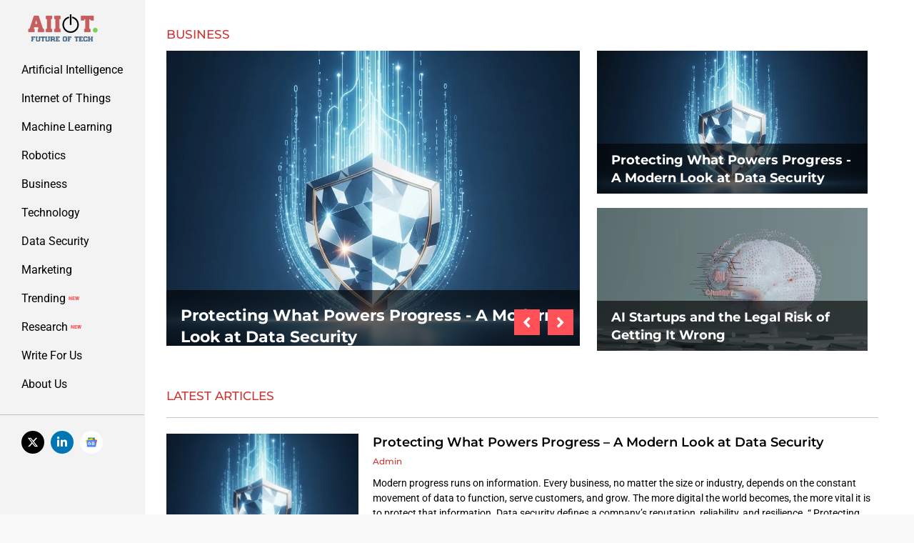

--- FILE ---
content_type: text/html; charset=UTF-8
request_url: https://www.aiiottalk.com/business/
body_size: 33494
content:
<!DOCTYPE html>
<html lang="en-US">
<head>
	<meta charset="UTF-8">
		<meta name='robots' content='index, follow, max-image-preview:large, max-snippet:-1, max-video-preview:-1' />
	<style>img:is([sizes="auto" i], [sizes^="auto," i]) { contain-intrinsic-size: 3000px 1500px }</style>
	
	<!-- This site is optimized with the Yoast SEO plugin v24.6 - https://yoast.com/wordpress/plugins/seo/ -->
	<title>Business News and Research Articles on Business</title>
	<meta name="description" content="Find here all the research business news along with the trending buzz articles related to business in technology industry." />
	<link rel="canonical" href="https://www.aiiottalk.com/business/" />
	<meta property="og:locale" content="en_US" />
	<meta property="og:type" content="article" />
	<meta property="og:title" content="Business News and Research Articles on Business" />
	<meta property="og:description" content="Find here all the research business news along with the trending buzz articles related to business in technology industry." />
	<meta property="og:url" content="https://www.aiiottalk.com/business/" />
	<meta property="og:site_name" content="AiiotTalk - Artificial Intelligence | Robotics | Technology" />
	<meta property="article:modified_time" content="2025-03-31T13:54:04+00:00" />
	<meta property="og:image" content="https://www.aiiottalk.com/wp-content/uploads/2021/04/AIIOT-2-01.png" />
	<meta property="og:image:width" content="800" />
	<meta property="og:image:height" content="600" />
	<meta property="og:image:type" content="image/png" />
	<meta name="twitter:card" content="summary_large_image" />
	<!-- / Yoast SEO plugin. -->


<link rel="amphtml" href="https://www.aiiottalk.com/business/amp/" /><meta name="generator" content="AMP for WP 1.1.3"/><link rel='dns-prefetch' href='//fonts.googleapis.com' />
<link rel="alternate" type="application/rss+xml" title="AiiotTalk - Artificial Intelligence | Robotics | Technology &raquo; Feed" href="https://www.aiiottalk.com/feed/" />
<link rel="alternate" type="application/rss+xml" title="AiiotTalk - Artificial Intelligence | Robotics | Technology &raquo; Comments Feed" href="https://www.aiiottalk.com/comments/feed/" />
<script type="text/javascript">
/* <![CDATA[ */
window._wpemojiSettings = {"baseUrl":"https:\/\/s.w.org\/images\/core\/emoji\/15.0.3\/72x72\/","ext":".png","svgUrl":"https:\/\/s.w.org\/images\/core\/emoji\/15.0.3\/svg\/","svgExt":".svg","source":{"concatemoji":"https:\/\/www.aiiottalk.com\/wp-includes\/js\/wp-emoji-release.min.js?ver=6.7.2"}};
/*! This file is auto-generated */
!function(i,n){var o,s,e;function c(e){try{var t={supportTests:e,timestamp:(new Date).valueOf()};sessionStorage.setItem(o,JSON.stringify(t))}catch(e){}}function p(e,t,n){e.clearRect(0,0,e.canvas.width,e.canvas.height),e.fillText(t,0,0);var t=new Uint32Array(e.getImageData(0,0,e.canvas.width,e.canvas.height).data),r=(e.clearRect(0,0,e.canvas.width,e.canvas.height),e.fillText(n,0,0),new Uint32Array(e.getImageData(0,0,e.canvas.width,e.canvas.height).data));return t.every(function(e,t){return e===r[t]})}function u(e,t,n){switch(t){case"flag":return n(e,"\ud83c\udff3\ufe0f\u200d\u26a7\ufe0f","\ud83c\udff3\ufe0f\u200b\u26a7\ufe0f")?!1:!n(e,"\ud83c\uddfa\ud83c\uddf3","\ud83c\uddfa\u200b\ud83c\uddf3")&&!n(e,"\ud83c\udff4\udb40\udc67\udb40\udc62\udb40\udc65\udb40\udc6e\udb40\udc67\udb40\udc7f","\ud83c\udff4\u200b\udb40\udc67\u200b\udb40\udc62\u200b\udb40\udc65\u200b\udb40\udc6e\u200b\udb40\udc67\u200b\udb40\udc7f");case"emoji":return!n(e,"\ud83d\udc26\u200d\u2b1b","\ud83d\udc26\u200b\u2b1b")}return!1}function f(e,t,n){var r="undefined"!=typeof WorkerGlobalScope&&self instanceof WorkerGlobalScope?new OffscreenCanvas(300,150):i.createElement("canvas"),a=r.getContext("2d",{willReadFrequently:!0}),o=(a.textBaseline="top",a.font="600 32px Arial",{});return e.forEach(function(e){o[e]=t(a,e,n)}),o}function t(e){var t=i.createElement("script");t.src=e,t.defer=!0,i.head.appendChild(t)}"undefined"!=typeof Promise&&(o="wpEmojiSettingsSupports",s=["flag","emoji"],n.supports={everything:!0,everythingExceptFlag:!0},e=new Promise(function(e){i.addEventListener("DOMContentLoaded",e,{once:!0})}),new Promise(function(t){var n=function(){try{var e=JSON.parse(sessionStorage.getItem(o));if("object"==typeof e&&"number"==typeof e.timestamp&&(new Date).valueOf()<e.timestamp+604800&&"object"==typeof e.supportTests)return e.supportTests}catch(e){}return null}();if(!n){if("undefined"!=typeof Worker&&"undefined"!=typeof OffscreenCanvas&&"undefined"!=typeof URL&&URL.createObjectURL&&"undefined"!=typeof Blob)try{var e="postMessage("+f.toString()+"("+[JSON.stringify(s),u.toString(),p.toString()].join(",")+"));",r=new Blob([e],{type:"text/javascript"}),a=new Worker(URL.createObjectURL(r),{name:"wpTestEmojiSupports"});return void(a.onmessage=function(e){c(n=e.data),a.terminate(),t(n)})}catch(e){}c(n=f(s,u,p))}t(n)}).then(function(e){for(var t in e)n.supports[t]=e[t],n.supports.everything=n.supports.everything&&n.supports[t],"flag"!==t&&(n.supports.everythingExceptFlag=n.supports.everythingExceptFlag&&n.supports[t]);n.supports.everythingExceptFlag=n.supports.everythingExceptFlag&&!n.supports.flag,n.DOMReady=!1,n.readyCallback=function(){n.DOMReady=!0}}).then(function(){return e}).then(function(){var e;n.supports.everything||(n.readyCallback(),(e=n.source||{}).concatemoji?t(e.concatemoji):e.wpemoji&&e.twemoji&&(t(e.twemoji),t(e.wpemoji)))}))}((window,document),window._wpemojiSettings);
/* ]]> */
</script>
<style type="text/css" media="all">
.wpautoterms-footer{background-color:#ffffff;text-align:center;}
.wpautoterms-footer a{color:#000000;font-family:Arial, sans-serif;font-size:14px;}
.wpautoterms-footer .separator{color:#cccccc;font-family:Arial, sans-serif;font-size:14px;}</style>
<style id='wp-emoji-styles-inline-css' type='text/css'>

	img.wp-smiley, img.emoji {
		display: inline !important;
		border: none !important;
		box-shadow: none !important;
		height: 1em !important;
		width: 1em !important;
		margin: 0 0.07em !important;
		vertical-align: -0.1em !important;
		background: none !important;
		padding: 0 !important;
	}
</style>
<style id='classic-theme-styles-inline-css' type='text/css'>
/*! This file is auto-generated */
.wp-block-button__link{color:#fff;background-color:#32373c;border-radius:9999px;box-shadow:none;text-decoration:none;padding:calc(.667em + 2px) calc(1.333em + 2px);font-size:1.125em}.wp-block-file__button{background:#32373c;color:#fff;text-decoration:none}
</style>
<style id='global-styles-inline-css' type='text/css'>
:root{--wp--preset--aspect-ratio--square: 1;--wp--preset--aspect-ratio--4-3: 4/3;--wp--preset--aspect-ratio--3-4: 3/4;--wp--preset--aspect-ratio--3-2: 3/2;--wp--preset--aspect-ratio--2-3: 2/3;--wp--preset--aspect-ratio--16-9: 16/9;--wp--preset--aspect-ratio--9-16: 9/16;--wp--preset--color--black: #000000;--wp--preset--color--cyan-bluish-gray: #abb8c3;--wp--preset--color--white: #ffffff;--wp--preset--color--pale-pink: #f78da7;--wp--preset--color--vivid-red: #cf2e2e;--wp--preset--color--luminous-vivid-orange: #ff6900;--wp--preset--color--luminous-vivid-amber: #fcb900;--wp--preset--color--light-green-cyan: #7bdcb5;--wp--preset--color--vivid-green-cyan: #00d084;--wp--preset--color--pale-cyan-blue: #8ed1fc;--wp--preset--color--vivid-cyan-blue: #0693e3;--wp--preset--color--vivid-purple: #9b51e0;--wp--preset--gradient--vivid-cyan-blue-to-vivid-purple: linear-gradient(135deg,rgba(6,147,227,1) 0%,rgb(155,81,224) 100%);--wp--preset--gradient--light-green-cyan-to-vivid-green-cyan: linear-gradient(135deg,rgb(122,220,180) 0%,rgb(0,208,130) 100%);--wp--preset--gradient--luminous-vivid-amber-to-luminous-vivid-orange: linear-gradient(135deg,rgba(252,185,0,1) 0%,rgba(255,105,0,1) 100%);--wp--preset--gradient--luminous-vivid-orange-to-vivid-red: linear-gradient(135deg,rgba(255,105,0,1) 0%,rgb(207,46,46) 100%);--wp--preset--gradient--very-light-gray-to-cyan-bluish-gray: linear-gradient(135deg,rgb(238,238,238) 0%,rgb(169,184,195) 100%);--wp--preset--gradient--cool-to-warm-spectrum: linear-gradient(135deg,rgb(74,234,220) 0%,rgb(151,120,209) 20%,rgb(207,42,186) 40%,rgb(238,44,130) 60%,rgb(251,105,98) 80%,rgb(254,248,76) 100%);--wp--preset--gradient--blush-light-purple: linear-gradient(135deg,rgb(255,206,236) 0%,rgb(152,150,240) 100%);--wp--preset--gradient--blush-bordeaux: linear-gradient(135deg,rgb(254,205,165) 0%,rgb(254,45,45) 50%,rgb(107,0,62) 100%);--wp--preset--gradient--luminous-dusk: linear-gradient(135deg,rgb(255,203,112) 0%,rgb(199,81,192) 50%,rgb(65,88,208) 100%);--wp--preset--gradient--pale-ocean: linear-gradient(135deg,rgb(255,245,203) 0%,rgb(182,227,212) 50%,rgb(51,167,181) 100%);--wp--preset--gradient--electric-grass: linear-gradient(135deg,rgb(202,248,128) 0%,rgb(113,206,126) 100%);--wp--preset--gradient--midnight: linear-gradient(135deg,rgb(2,3,129) 0%,rgb(40,116,252) 100%);--wp--preset--font-size--small: 13px;--wp--preset--font-size--medium: 20px;--wp--preset--font-size--large: 36px;--wp--preset--font-size--x-large: 42px;--wp--preset--spacing--20: 0.44rem;--wp--preset--spacing--30: 0.67rem;--wp--preset--spacing--40: 1rem;--wp--preset--spacing--50: 1.5rem;--wp--preset--spacing--60: 2.25rem;--wp--preset--spacing--70: 3.38rem;--wp--preset--spacing--80: 5.06rem;--wp--preset--shadow--natural: 6px 6px 9px rgba(0, 0, 0, 0.2);--wp--preset--shadow--deep: 12px 12px 50px rgba(0, 0, 0, 0.4);--wp--preset--shadow--sharp: 6px 6px 0px rgba(0, 0, 0, 0.2);--wp--preset--shadow--outlined: 6px 6px 0px -3px rgba(255, 255, 255, 1), 6px 6px rgba(0, 0, 0, 1);--wp--preset--shadow--crisp: 6px 6px 0px rgba(0, 0, 0, 1);}:where(.is-layout-flex){gap: 0.5em;}:where(.is-layout-grid){gap: 0.5em;}body .is-layout-flex{display: flex;}.is-layout-flex{flex-wrap: wrap;align-items: center;}.is-layout-flex > :is(*, div){margin: 0;}body .is-layout-grid{display: grid;}.is-layout-grid > :is(*, div){margin: 0;}:where(.wp-block-columns.is-layout-flex){gap: 2em;}:where(.wp-block-columns.is-layout-grid){gap: 2em;}:where(.wp-block-post-template.is-layout-flex){gap: 1.25em;}:where(.wp-block-post-template.is-layout-grid){gap: 1.25em;}.has-black-color{color: var(--wp--preset--color--black) !important;}.has-cyan-bluish-gray-color{color: var(--wp--preset--color--cyan-bluish-gray) !important;}.has-white-color{color: var(--wp--preset--color--white) !important;}.has-pale-pink-color{color: var(--wp--preset--color--pale-pink) !important;}.has-vivid-red-color{color: var(--wp--preset--color--vivid-red) !important;}.has-luminous-vivid-orange-color{color: var(--wp--preset--color--luminous-vivid-orange) !important;}.has-luminous-vivid-amber-color{color: var(--wp--preset--color--luminous-vivid-amber) !important;}.has-light-green-cyan-color{color: var(--wp--preset--color--light-green-cyan) !important;}.has-vivid-green-cyan-color{color: var(--wp--preset--color--vivid-green-cyan) !important;}.has-pale-cyan-blue-color{color: var(--wp--preset--color--pale-cyan-blue) !important;}.has-vivid-cyan-blue-color{color: var(--wp--preset--color--vivid-cyan-blue) !important;}.has-vivid-purple-color{color: var(--wp--preset--color--vivid-purple) !important;}.has-black-background-color{background-color: var(--wp--preset--color--black) !important;}.has-cyan-bluish-gray-background-color{background-color: var(--wp--preset--color--cyan-bluish-gray) !important;}.has-white-background-color{background-color: var(--wp--preset--color--white) !important;}.has-pale-pink-background-color{background-color: var(--wp--preset--color--pale-pink) !important;}.has-vivid-red-background-color{background-color: var(--wp--preset--color--vivid-red) !important;}.has-luminous-vivid-orange-background-color{background-color: var(--wp--preset--color--luminous-vivid-orange) !important;}.has-luminous-vivid-amber-background-color{background-color: var(--wp--preset--color--luminous-vivid-amber) !important;}.has-light-green-cyan-background-color{background-color: var(--wp--preset--color--light-green-cyan) !important;}.has-vivid-green-cyan-background-color{background-color: var(--wp--preset--color--vivid-green-cyan) !important;}.has-pale-cyan-blue-background-color{background-color: var(--wp--preset--color--pale-cyan-blue) !important;}.has-vivid-cyan-blue-background-color{background-color: var(--wp--preset--color--vivid-cyan-blue) !important;}.has-vivid-purple-background-color{background-color: var(--wp--preset--color--vivid-purple) !important;}.has-black-border-color{border-color: var(--wp--preset--color--black) !important;}.has-cyan-bluish-gray-border-color{border-color: var(--wp--preset--color--cyan-bluish-gray) !important;}.has-white-border-color{border-color: var(--wp--preset--color--white) !important;}.has-pale-pink-border-color{border-color: var(--wp--preset--color--pale-pink) !important;}.has-vivid-red-border-color{border-color: var(--wp--preset--color--vivid-red) !important;}.has-luminous-vivid-orange-border-color{border-color: var(--wp--preset--color--luminous-vivid-orange) !important;}.has-luminous-vivid-amber-border-color{border-color: var(--wp--preset--color--luminous-vivid-amber) !important;}.has-light-green-cyan-border-color{border-color: var(--wp--preset--color--light-green-cyan) !important;}.has-vivid-green-cyan-border-color{border-color: var(--wp--preset--color--vivid-green-cyan) !important;}.has-pale-cyan-blue-border-color{border-color: var(--wp--preset--color--pale-cyan-blue) !important;}.has-vivid-cyan-blue-border-color{border-color: var(--wp--preset--color--vivid-cyan-blue) !important;}.has-vivid-purple-border-color{border-color: var(--wp--preset--color--vivid-purple) !important;}.has-vivid-cyan-blue-to-vivid-purple-gradient-background{background: var(--wp--preset--gradient--vivid-cyan-blue-to-vivid-purple) !important;}.has-light-green-cyan-to-vivid-green-cyan-gradient-background{background: var(--wp--preset--gradient--light-green-cyan-to-vivid-green-cyan) !important;}.has-luminous-vivid-amber-to-luminous-vivid-orange-gradient-background{background: var(--wp--preset--gradient--luminous-vivid-amber-to-luminous-vivid-orange) !important;}.has-luminous-vivid-orange-to-vivid-red-gradient-background{background: var(--wp--preset--gradient--luminous-vivid-orange-to-vivid-red) !important;}.has-very-light-gray-to-cyan-bluish-gray-gradient-background{background: var(--wp--preset--gradient--very-light-gray-to-cyan-bluish-gray) !important;}.has-cool-to-warm-spectrum-gradient-background{background: var(--wp--preset--gradient--cool-to-warm-spectrum) !important;}.has-blush-light-purple-gradient-background{background: var(--wp--preset--gradient--blush-light-purple) !important;}.has-blush-bordeaux-gradient-background{background: var(--wp--preset--gradient--blush-bordeaux) !important;}.has-luminous-dusk-gradient-background{background: var(--wp--preset--gradient--luminous-dusk) !important;}.has-pale-ocean-gradient-background{background: var(--wp--preset--gradient--pale-ocean) !important;}.has-electric-grass-gradient-background{background: var(--wp--preset--gradient--electric-grass) !important;}.has-midnight-gradient-background{background: var(--wp--preset--gradient--midnight) !important;}.has-small-font-size{font-size: var(--wp--preset--font-size--small) !important;}.has-medium-font-size{font-size: var(--wp--preset--font-size--medium) !important;}.has-large-font-size{font-size: var(--wp--preset--font-size--large) !important;}.has-x-large-font-size{font-size: var(--wp--preset--font-size--x-large) !important;}
:where(.wp-block-post-template.is-layout-flex){gap: 1.25em;}:where(.wp-block-post-template.is-layout-grid){gap: 1.25em;}
:where(.wp-block-columns.is-layout-flex){gap: 2em;}:where(.wp-block-columns.is-layout-grid){gap: 2em;}
:root :where(.wp-block-pullquote){font-size: 1.5em;line-height: 1.6;}
</style>
<link rel='stylesheet' id='wpautoterms_css-css' href='https://www.aiiottalk.com/wp-content/plugins/auto-terms-of-service-and-privacy-policy/css/wpautoterms.css?ver=6.7.2' type='text/css' media='all' />
<link rel='stylesheet' id='pt-magazine-fonts-css' href='//fonts.googleapis.com/css?family=Domine%3A400%2C700%7CMontserrat%3A300%2C400%2C500%2C600%2C700&#038;subset=latin%2Clatin-ext' type='text/css' media='all' />
<link rel='stylesheet' id='jquery-meanmenu-css' href='https://www.aiiottalk.com/wp-content/themes/pt-magazine/assets/third-party/meanmenu/meanmenu.css?ver=6.7.2' type='text/css' media='all' />
<link rel='stylesheet' id='font-awesome-css' href='https://www.aiiottalk.com/wp-content/plugins/elementor/assets/lib/font-awesome/css/font-awesome.min.css?ver=4.7.0' type='text/css' media='all' />
<link rel='stylesheet' id='jquery-slick-css' href='https://www.aiiottalk.com/wp-content/themes/pt-magazine/assets/third-party/slick/slick.css?ver=1.6.0' type='text/css' media='all' />
<link rel='stylesheet' id='pt-magazine-style-css' href='https://www.aiiottalk.com/wp-content/themes/pt-magazine/style.css?ver=6.7.2' type='text/css' media='all' />
<link rel='stylesheet' id='elementor-icons-css' href='https://www.aiiottalk.com/wp-content/plugins/elementor/assets/lib/eicons/css/elementor-icons.min.css?ver=5.36.0' type='text/css' media='all' />
<link rel='stylesheet' id='elementor-frontend-css' href='https://www.aiiottalk.com/wp-content/plugins/elementor/assets/css/frontend.min.css?ver=3.28.0' type='text/css' media='all' />
<style id='elementor-frontend-inline-css' type='text/css'>
.elementor-kit-12700{--e-global-color-primary:#6EC1E4;--e-global-color-secondary:#54595F;--e-global-color-text:#7A7A7A;--e-global-color-accent:#61CE70;--e-global-color-169248f1:#4054B2;--e-global-color-e326e48:#23A455;--e-global-color-8d9cb80:#000;--e-global-color-615161de:#FFF;--e-global-color-f5f0fe3:#FFFFFF;--e-global-typography-primary-font-family:"Roboto";--e-global-typography-primary-font-weight:600;--e-global-typography-secondary-font-family:"Roboto Slab";--e-global-typography-secondary-font-weight:400;--e-global-typography-text-font-family:"Roboto";--e-global-typography-text-font-weight:400;--e-global-typography-accent-font-family:"Roboto";--e-global-typography-accent-font-weight:500;}.elementor-kit-12700 e-page-transition{background-color:#FFBC7D;}.elementor-section.elementor-section-boxed > .elementor-container{max-width:1140px;}.e-con{--container-max-width:1140px;}{}h1.entry-title{display:var(--page-title-display);}@media(max-width:1024px){.elementor-section.elementor-section-boxed > .elementor-container{max-width:1024px;}.e-con{--container-max-width:1024px;}}@media(max-width:767px){.elementor-section.elementor-section-boxed > .elementor-container{max-width:767px;}.e-con{--container-max-width:767px;}}
.elementor-3285 .elementor-element.elementor-element-6de824a .elementor-repeater-item-6c5c0cd.jet-parallax-section__layout .jet-parallax-section__image{background-size:auto;}.elementor-3285 .elementor-element.elementor-element-4f5457e > .elementor-element-populated{margin:0px 0px 0px -10px;--e-column-margin-right:0px;--e-column-margin-left:-10px;}.elementor-3285 .elementor-element.elementor-element-7c74ce3 .elementor-repeater-item-ec5dc87.jet-parallax-section__layout .jet-parallax-section__image{background-size:auto;}.elementor-3285 .elementor-element.elementor-element-3c8562a:not(.elementor-motion-effects-element-type-background) > .elementor-widget-wrap, .elementor-3285 .elementor-element.elementor-element-3c8562a > .elementor-widget-wrap > .elementor-motion-effects-container > .elementor-motion-effects-layer{background-color:#f3f3f3;}.elementor-3285 .elementor-element.elementor-element-3c8562a > .elementor-element-populated{transition:background 0.3s, border 0.3s, border-radius 0.3s, box-shadow 0.3s;margin:0px 0px 0px 0px;--e-column-margin-right:0px;--e-column-margin-left:0px;padding:20px 10px 10px 10px;}.elementor-3285 .elementor-element.elementor-element-3c8562a > .elementor-element-populated > .elementor-background-overlay{transition:background 0.3s, border-radius 0.3s, opacity 0.3s;}.pp-tooltip.pp-tooltip-{{ID}} .pp-tooltip-content{font-family:var( --e-global-typography-accent-font-family ), Sans-serif;font-weight:var( --e-global-typography-accent-font-weight );}.elementor-widget-theme-site-logo .widget-image-caption{color:var( --e-global-color-text );font-family:var( --e-global-typography-text-font-family ), Sans-serif;font-weight:var( --e-global-typography-text-font-weight );}.elementor-3285 .elementor-element.elementor-element-9e0575f > .elementor-widget-container{margin:0px 0px 0px 20px;}.elementor-3285 .elementor-element.elementor-element-9e0575f{text-align:left;}.elementor-3285 .elementor-element.elementor-element-9e0575f img{width:73%;}.elementor-widget-nav-menu .elementor-nav-menu .elementor-item{font-family:var( --e-global-typography-primary-font-family ), Sans-serif;font-weight:var( --e-global-typography-primary-font-weight );}.elementor-widget-nav-menu .elementor-nav-menu--main .elementor-item{color:var( --e-global-color-text );fill:var( --e-global-color-text );}.elementor-widget-nav-menu .elementor-nav-menu--main .elementor-item:hover,
					.elementor-widget-nav-menu .elementor-nav-menu--main .elementor-item.elementor-item-active,
					.elementor-widget-nav-menu .elementor-nav-menu--main .elementor-item.highlighted,
					.elementor-widget-nav-menu .elementor-nav-menu--main .elementor-item:focus{color:var( --e-global-color-accent );fill:var( --e-global-color-accent );}.elementor-widget-nav-menu .elementor-nav-menu--main:not(.e--pointer-framed) .elementor-item:before,
					.elementor-widget-nav-menu .elementor-nav-menu--main:not(.e--pointer-framed) .elementor-item:after{background-color:var( --e-global-color-accent );}.elementor-widget-nav-menu .e--pointer-framed .elementor-item:before,
					.elementor-widget-nav-menu .e--pointer-framed .elementor-item:after{border-color:var( --e-global-color-accent );}.elementor-widget-nav-menu{--e-nav-menu-divider-color:var( --e-global-color-text );}.elementor-widget-nav-menu .elementor-nav-menu--dropdown .elementor-item, .elementor-widget-nav-menu .elementor-nav-menu--dropdown  .elementor-sub-item{font-family:var( --e-global-typography-accent-font-family ), Sans-serif;font-weight:var( --e-global-typography-accent-font-weight );}.elementor-3285 .elementor-element.elementor-element-924ec6a > .elementor-widget-container{margin:0px 0px 0px 0px;padding:0px 0px 0px 0px;}.elementor-3285 .elementor-element.elementor-element-924ec6a .elementor-menu-toggle{margin:0 auto;}.elementor-3285 .elementor-element.elementor-element-924ec6a .elementor-nav-menu .elementor-item{font-family:"Roboto", Sans-serif;font-size:1rem;font-weight:400;}.elementor-3285 .elementor-element.elementor-element-924ec6a .elementor-nav-menu--main .elementor-item{color:#656666;fill:#656666;padding-top:10px;padding-bottom:10px;}.elementor-3285 .elementor-element.elementor-element-924ec6a .elementor-nav-menu--main .elementor-item:hover,
					.elementor-3285 .elementor-element.elementor-element-924ec6a .elementor-nav-menu--main .elementor-item.elementor-item-active,
					.elementor-3285 .elementor-element.elementor-element-924ec6a .elementor-nav-menu--main .elementor-item.highlighted,
					.elementor-3285 .elementor-element.elementor-element-924ec6a .elementor-nav-menu--main .elementor-item:focus{color:#cc3533;fill:#cc3533;}.elementor-widget-divider{--divider-color:var( --e-global-color-secondary );}.elementor-widget-divider .elementor-divider__text{color:var( --e-global-color-secondary );font-family:var( --e-global-typography-secondary-font-family ), Sans-serif;font-weight:var( --e-global-typography-secondary-font-weight );}.elementor-widget-divider.elementor-view-stacked .elementor-icon{background-color:var( --e-global-color-secondary );}.elementor-widget-divider.elementor-view-framed .elementor-icon, .elementor-widget-divider.elementor-view-default .elementor-icon{color:var( --e-global-color-secondary );border-color:var( --e-global-color-secondary );}.elementor-widget-divider.elementor-view-framed .elementor-icon, .elementor-widget-divider.elementor-view-default .elementor-icon svg{fill:var( --e-global-color-secondary );}.elementor-3285 .elementor-element.elementor-element-f550a18{--divider-border-style:solid;--divider-color:rgba(0,0,0,0.22);--divider-border-width:1px;}.elementor-3285 .elementor-element.elementor-element-f550a18 > .elementor-widget-container{margin:0px -9px 0px -30px;}.elementor-3285 .elementor-element.elementor-element-f550a18 .elementor-divider-separator{width:100%;}.elementor-3285 .elementor-element.elementor-element-f550a18 .elementor-divider{padding-block-start:2px;padding-block-end:2px;}.elementor-3285 .elementor-element.elementor-element-0b240b9 .elementor-repeater-item-023de87.elementor-social-icon{background-color:#FFFFFF;}.elementor-3285 .elementor-element.elementor-element-0b240b9{--grid-template-columns:repeat(0, auto);--icon-size:16px;--grid-column-gap:5px;--grid-row-gap:0px;}.elementor-3285 .elementor-element.elementor-element-0b240b9 .elementor-widget-container{text-align:left;}.elementor-3285 .elementor-element.elementor-element-0b240b9 > .elementor-widget-container{margin:0px 0px 0px 20px;}.elementor-3285 .elementor-element.elementor-element-7c74ce3{transition:background 0.3s, border 0.3s, border-radius 0.3s, box-shadow 0.3s;margin-top:-10px;margin-bottom:0px;}.elementor-3285 .elementor-element.elementor-element-7c74ce3 > .elementor-background-overlay{transition:background 0.3s, border-radius 0.3s, opacity 0.3s;}.elementor-3285 .elementor-element.elementor-element-4062a51 .elementor-repeater-item-92b15e9.jet-parallax-section__layout .jet-parallax-section__image{background-size:auto;}.elementor-3285 .elementor-element.elementor-element-39795a3 > .elementor-element-populated{transition:background 0.3s, border 0.3s, border-radius 0.3s, box-shadow 0.3s;}.elementor-3285 .elementor-element.elementor-element-39795a3 > .elementor-element-populated > .elementor-background-overlay{transition:background 0.3s, border-radius 0.3s, opacity 0.3s;}.elementor-3285 .elementor-element.elementor-element-0739fcd > .elementor-widget-container{background-color:#f3f3f3;margin:0px 0px 0px -30px;}.elementor-3285 .elementor-element.elementor-element-0739fcd{z-index:10;}.elementor-3285 .elementor-element.elementor-element-add1965 > .elementor-element-populated{transition:background 0.3s, border 0.3s, border-radius 0.3s, box-shadow 0.3s;}.elementor-3285 .elementor-element.elementor-element-add1965 > .elementor-element-populated > .elementor-background-overlay{transition:background 0.3s, border-radius 0.3s, opacity 0.3s;}.elementor-3285 .elementor-element.elementor-element-5d18a76 > .elementor-widget-container{background-color:#f3f3f3;margin:0px 0px 0px 0px;padding:0px 0px 0px 0px;}.elementor-3285 .elementor-element.elementor-element-5d18a76 .elementor-menu-toggle{margin-left:auto;background-color:#f3f3f3;}.elementor-3285 .elementor-element.elementor-element-5d18a76 .elementor-nav-menu--main .elementor-item:hover,
					.elementor-3285 .elementor-element.elementor-element-5d18a76 .elementor-nav-menu--main .elementor-item.elementor-item-active,
					.elementor-3285 .elementor-element.elementor-element-5d18a76 .elementor-nav-menu--main .elementor-item.highlighted,
					.elementor-3285 .elementor-element.elementor-element-5d18a76 .elementor-nav-menu--main .elementor-item:focus{color:#cc3533;fill:#cc3533;}.elementor-3285 .elementor-element.elementor-element-5d18a76 .elementor-nav-menu--main .elementor-item{padding-top:10px;padding-bottom:10px;}.elementor-3285 .elementor-element.elementor-element-5d18a76 .elementor-nav-menu--dropdown{background-color:#f3f3f3;}.elementor-3285 .elementor-element.elementor-element-5d18a76 .elementor-nav-menu--dropdown a:hover,
					.elementor-3285 .elementor-element.elementor-element-5d18a76 .elementor-nav-menu--dropdown a.elementor-item-active,
					.elementor-3285 .elementor-element.elementor-element-5d18a76 .elementor-nav-menu--dropdown a.highlighted,
					.elementor-3285 .elementor-element.elementor-element-5d18a76 .elementor-menu-toggle:hover{color:#3d4351;}.elementor-3285 .elementor-element.elementor-element-5d18a76 .elementor-nav-menu--dropdown a:hover,
					.elementor-3285 .elementor-element.elementor-element-5d18a76 .elementor-nav-menu--dropdown a.elementor-item-active,
					.elementor-3285 .elementor-element.elementor-element-5d18a76 .elementor-nav-menu--dropdown a.highlighted{background-color:#f3f3f3;}.elementor-3285 .elementor-element.elementor-element-5d18a76 .elementor-menu-toggle:hover{background-color:#f3f3f3;}.elementor-3285 .elementor-element.elementor-element-4062a51{transition:background 0.3s, border 0.3s, border-radius 0.3s, box-shadow 0.3s;}.elementor-3285 .elementor-element.elementor-element-4062a51 > .elementor-background-overlay{transition:background 0.3s, border-radius 0.3s, opacity 0.3s;}.elementor-3285 .elementor-element.elementor-element-0b285e1 > .elementor-element-populated{margin:30px 50px 80px 0px;--e-column-margin-right:50px;--e-column-margin-left:0px;}.elementor-widget-heading .elementor-heading-title{font-family:var( --e-global-typography-primary-font-family ), Sans-serif;font-weight:var( --e-global-typography-primary-font-weight );color:var( --e-global-color-primary );}.elementor-3285 .elementor-element.elementor-element-938d69d > .elementor-widget-container{margin:0px 0px 0px 0px;}.elementor-3285 .elementor-element.elementor-element-938d69d .elementor-heading-title{font-family:"Montserrat", Sans-serif;font-size:1.1em;font-weight:500;text-transform:uppercase;color:#cc3533;}.elementor-3285 .elementor-element.elementor-element-836563e .elementor-repeater-item-70b7a1f.jet-parallax-section__layout .jet-parallax-section__image{background-size:auto;}.elementor-3285 .elementor-element.elementor-element-05fe302 > .elementor-element-populated{margin:0px 0px 0px -5px;--e-column-margin-right:0px;--e-column-margin-left:-5px;}.elementor-widget-jet-posts .jet-posts .entry-title a{color:var( --e-global-color-secondary );}.elementor-widget-jet-posts .jet-posts .entry-title a:hover{color:var( --e-global-color-secondary );}.elementor-widget-jet-posts .jet-posts .entry-title, .elementor-widget-jet-posts .jet-posts .entry-title a{font-family:var( --e-global-typography-text-font-family ), Sans-serif;font-weight:var( --e-global-typography-text-font-weight );}.elementor-widget-jet-posts .jet-posts .post-meta{color:var( --e-global-color-text );font-family:var( --e-global-typography-text-font-family ), Sans-serif;font-weight:var( --e-global-typography-text-font-weight );}.elementor-widget-jet-posts .jet-posts .entry-excerpt{font-family:var( --e-global-typography-text-font-family ), Sans-serif;font-weight:var( --e-global-typography-text-font-weight );}.elementor-widget-jet-posts .jet-posts .jet-more{background-color:var( --e-global-color-primary );}.elementor-widget-jet-posts  .jet-posts .jet-more{font-family:var( --e-global-typography-text-font-family ), Sans-serif;font-weight:var( --e-global-typography-text-font-weight );}.elementor-widget-jet-posts .jet-posts .jet-more:hover{background-color:var( --e-global-color-primary );}.elementor-widget-jet-posts  .jet-posts .jet-posts__terms-link{font-family:var( --e-global-typography-accent-font-family ), Sans-serif;font-weight:var( --e-global-typography-accent-font-weight );}.elementor-widget-jet-posts .jet-posts .jet-posts__terms-link{background-color:var( --e-global-color-primary );}.elementor-widget-jet-posts .jet-posts .jet-posts__terms-link:hover{background-color:var( --e-global-color-primary );}.elementor-widget-jet-posts .jet-posts .jet-arrow{background-color:var( --e-global-color-primary );}.elementor-widget-jet-posts .jet-posts .jet-arrow:hover{background-color:var( --e-global-color-primary );}.elementor-widget-jet-posts .jet-carousel .jet-slick-dots li span{background-color:var( --e-global-color-text );}.elementor-widget-jet-posts .jet-carousel .jet-slick-dots li span:hover{background-color:var( --e-global-color-primary );}.elementor-widget-jet-posts .jet-carousel .jet-slick-dots li.slick-active span{background-color:var( --e-global-color-accent );}.elementor-widget-jet-posts .jet-title-fields__item-label{font-family:var( --e-global-typography-primary-font-family ), Sans-serif;font-weight:var( --e-global-typography-primary-font-weight );}.elementor-widget-jet-posts .jet-content-fields__item-label{font-family:var( --e-global-typography-primary-font-family ), Sans-serif;font-weight:var( --e-global-typography-primary-font-weight );}.elementor-3285 .elementor-element.elementor-element-7c54c58 .jet-posts:not(.slick-slider) .jet-posts__item{max-width:calc( 100% / 1 );}.elementor-3285 .elementor-element.elementor-element-7c54c58 .jet-posts:not(.jet-equal-cols):not(.slick-slider) .jet-posts__item{flex:0 0 calc( 100% / 1 );-webkit-box-flex:0;-ms-flex:0 0 calc( 100% / 1 );}.elementor-3285 .elementor-element.elementor-element-7c54c58 > .elementor-widget-container{margin:0px 0px 0px -10px;}.elementor-3285 .elementor-element.elementor-element-7c54c58 .jet-posts .entry-title{background-color:rgba(0,0,0,0.62);text-align:left;padding:20px 20px 35px 20px;margin:335px 0px 0px 0px;}.elementor-3285 .elementor-element.elementor-element-7c54c58 .jet-posts .entry-title a{color:#ffffff;}.elementor-3285 .elementor-element.elementor-element-7c54c58 .jet-posts .entry-title, .elementor-3285 .elementor-element.elementor-element-7c54c58 .jet-posts .entry-title a{font-family:"Montserrat", Sans-serif;font-size:1.2em;font-weight:700;}.elementor-3285 .elementor-element.elementor-element-7c54c58 .jet-posts .post-meta{background-color:rgba(0,0,0,0.62);color:#cc3633;font-family:"Montserrat", Sans-serif;font-size:0.8em;font-weight:500;text-transform:capitalize;text-align:left;padding:0px 0px 13px 20px;margin:0px 0px 0px 0px;}.elementor-3285 .elementor-element.elementor-element-7c54c58 .jet-posts .entry-excerpt{text-align:left;}.elementor-3285 .elementor-element.elementor-element-7c54c58 .jet-posts .jet-more{text-decoration:none;align-self:flex-start;}.elementor-3285 .elementor-element.elementor-element-7c54c58 .jet-posts .jet-more:hover{text-decoration:none;}.elementor-3285 .elementor-element.elementor-element-7c54c58 .jet-posts .jet-arrow{background-color:#ff5157;border-radius:0px 0px 0px 0px;}.elementor-3285 .elementor-element.elementor-element-7c54c58 .jet-posts .jet-arrow.prev-arrow{top:390px;bottom:auto;right:65px;left:auto;}.elementor-3285 .elementor-element.elementor-element-7c54c58 .jet-posts .jet-arrow.next-arrow{top:390px;bottom:auto;right:18px;left:auto;}.elementor-3285 .elementor-element.elementor-element-7c54c58 .jet-carousel .jet-slick-dots li{padding-left:5px;padding-right:5px;}.elementor-3285 .elementor-element.elementor-element-7c54c58 .jet-carousel .jet-slick-dots{justify-content:center;}.elementor-3285 .elementor-element.elementor-element-7c54c58 .jet-title-fields__item-label{margin-right:5px;}.elementor-3285 .elementor-element.elementor-element-7c54c58 .jet-content-fields__item-label{margin-right:5px;}.elementor-3285 .elementor-element.elementor-element-9dcc7ca .jet-posts:not(.slick-slider) .jet-posts__item{max-width:calc( 100% / 1 );}.elementor-3285 .elementor-element.elementor-element-9dcc7ca .jet-posts:not(.jet-equal-cols):not(.slick-slider) .jet-posts__item{flex:0 0 calc( 100% / 1 );-webkit-box-flex:0;-ms-flex:0 0 calc( 100% / 1 );}.elementor-3285 .elementor-element.elementor-element-9dcc7ca > .elementor-widget-container{margin:0px 0px 0px -10px;}.elementor-3285 .elementor-element.elementor-element-9dcc7ca .jet-posts .jet-posts__inner-box{padding:15px 0px 0px 0px;}.elementor-3285 .elementor-element.elementor-element-9dcc7ca .jet-posts .entry-title{background-color:rgba(0,0,0,0.62);text-align:left;padding:10px 20px 10px 20px;margin:115px 0px 0px 0px;}.elementor-3285 .elementor-element.elementor-element-9dcc7ca .jet-posts .entry-title a{color:#ffffff;}.elementor-3285 .elementor-element.elementor-element-9dcc7ca .jet-posts .entry-title, .elementor-3285 .elementor-element.elementor-element-9dcc7ca .jet-posts .entry-title a{font-family:"Montserrat", Sans-serif;font-size:1.1em;font-weight:700;}.elementor-3285 .elementor-element.elementor-element-9dcc7ca .jet-posts .post-meta{background-color:rgba(0,0,0,0.62);color:#cc3633;font-family:"Montserrat", Sans-serif;font-size:0.8em;font-weight:500;text-transform:capitalize;text-align:left;padding:0px 0px 13px 20px;}.elementor-3285 .elementor-element.elementor-element-9dcc7ca .jet-posts .entry-excerpt{text-align:left;}.elementor-3285 .elementor-element.elementor-element-9dcc7ca .jet-posts .jet-more{text-decoration:none;align-self:flex-start;}.elementor-3285 .elementor-element.elementor-element-9dcc7ca .jet-posts .jet-more:hover{text-decoration:none;}.elementor-3285 .elementor-element.elementor-element-9dcc7ca .jet-posts .jet-arrow{background-color:#ff5157;border-radius:0px 0px 0px 0px;}.elementor-3285 .elementor-element.elementor-element-9dcc7ca .jet-posts .jet-arrow.prev-arrow{top:360px;bottom:auto;left:388px;right:auto;}.elementor-3285 .elementor-element.elementor-element-9dcc7ca .jet-posts .jet-arrow.next-arrow{top:360px;bottom:auto;right:18px;left:auto;}.elementor-3285 .elementor-element.elementor-element-9dcc7ca .jet-carousel .jet-slick-dots li{padding-left:5px;padding-right:5px;}.elementor-3285 .elementor-element.elementor-element-9dcc7ca .jet-carousel .jet-slick-dots{justify-content:center;}.elementor-3285 .elementor-element.elementor-element-9dcc7ca .jet-title-fields__item-label{margin-right:5px;}.elementor-3285 .elementor-element.elementor-element-9dcc7ca .jet-content-fields__item-label{margin-right:5px;}.elementor-3285 .elementor-element.elementor-element-836563e{margin-top:-30px;margin-bottom:0px;}.elementor-3285 .elementor-element.elementor-element-f2733cb > .elementor-widget-container{margin:30px 0px 0px 0px;}.elementor-3285 .elementor-element.elementor-element-f2733cb .elementor-heading-title{font-family:"Montserrat", Sans-serif;font-size:1.1em;font-weight:500;text-transform:uppercase;color:#cc3533;}.elementor-3285 .elementor-element.elementor-element-24ead1b{--divider-border-style:solid;--divider-color:rgba(0,0,0,0.22);--divider-border-width:1px;}.elementor-3285 .elementor-element.elementor-element-24ead1b .elementor-divider-separator{width:100%;}.elementor-3285 .elementor-element.elementor-element-24ead1b .elementor-divider{padding-block-start:2px;padding-block-end:2px;}.elementor-widget-posts .elementor-button{background-color:var( --e-global-color-accent );font-family:var( --e-global-typography-accent-font-family ), Sans-serif;font-weight:var( --e-global-typography-accent-font-weight );}.elementor-widget-posts .elementor-post__title, .elementor-widget-posts .elementor-post__title a{color:var( --e-global-color-secondary );font-family:var( --e-global-typography-primary-font-family ), Sans-serif;font-weight:var( --e-global-typography-primary-font-weight );}.elementor-widget-posts .elementor-post__meta-data{font-family:var( --e-global-typography-secondary-font-family ), Sans-serif;font-weight:var( --e-global-typography-secondary-font-weight );}.elementor-widget-posts .elementor-post__excerpt p{font-family:var( --e-global-typography-text-font-family ), Sans-serif;font-weight:var( --e-global-typography-text-font-weight );}.elementor-widget-posts .elementor-post__read-more{color:var( --e-global-color-accent );}.elementor-widget-posts a.elementor-post__read-more{font-family:var( --e-global-typography-accent-font-family ), Sans-serif;font-weight:var( --e-global-typography-accent-font-weight );}.elementor-widget-posts .elementor-post__card .elementor-post__badge{background-color:var( --e-global-color-accent );font-family:var( --e-global-typography-accent-font-family ), Sans-serif;font-weight:var( --e-global-typography-accent-font-weight );}.elementor-widget-posts .elementor-pagination{font-family:var( --e-global-typography-secondary-font-family ), Sans-serif;font-weight:var( --e-global-typography-secondary-font-weight );}.elementor-widget-posts .e-load-more-message{font-family:var( --e-global-typography-secondary-font-family ), Sans-serif;font-weight:var( --e-global-typography-secondary-font-weight );}.elementor-3285 .elementor-element.elementor-element-959e9b9{--grid-row-gap:35px;--grid-column-gap:30px;}.elementor-3285 .elementor-element.elementor-element-959e9b9 > .elementor-widget-container{margin:0px 0px 30px 0px;}.elementor-3285 .elementor-element.elementor-element-959e9b9 .elementor-posts-container .elementor-post__thumbnail{padding-bottom:calc( 0.66 * 100% );}.elementor-3285 .elementor-element.elementor-element-959e9b9:after{content:"0.66";}.elementor-3285 .elementor-element.elementor-element-959e9b9 .elementor-post__thumbnail__link{width:27%;}.elementor-3285 .elementor-element.elementor-element-959e9b9 .elementor-post__meta-data span + span:before{content:"///";}.elementor-3285 .elementor-element.elementor-element-959e9b9.elementor-posts--thumbnail-left .elementor-post__thumbnail__link{margin-right:20px;}.elementor-3285 .elementor-element.elementor-element-959e9b9.elementor-posts--thumbnail-right .elementor-post__thumbnail__link{margin-left:20px;}.elementor-3285 .elementor-element.elementor-element-959e9b9.elementor-posts--thumbnail-top .elementor-post__thumbnail__link{margin-bottom:20px;}.elementor-3285 .elementor-element.elementor-element-959e9b9 .elementor-post__title, .elementor-3285 .elementor-element.elementor-element-959e9b9 .elementor-post__title a{color:#000000;font-family:"Montserrat", Sans-serif;}.elementor-3285 .elementor-element.elementor-element-959e9b9 .elementor-post__title{margin-bottom:6px;}.elementor-3285 .elementor-element.elementor-element-959e9b9 .elementor-post__meta-data{color:#cc3633;font-family:"Montserrat", Sans-serif;font-size:0.8em;font-weight:500;text-transform:capitalize;}.elementor-3285 .elementor-element.elementor-element-959e9b9 .elementor-post__excerpt p{color:#000000;}.elementor-3285 .elementor-element.elementor-element-959e9b9 .elementor-pagination{text-align:center;}body:not(.rtl) .elementor-3285 .elementor-element.elementor-element-959e9b9 .elementor-pagination .page-numbers:not(:first-child){margin-left:calc( 10px/2 );}body:not(.rtl) .elementor-3285 .elementor-element.elementor-element-959e9b9 .elementor-pagination .page-numbers:not(:last-child){margin-right:calc( 10px/2 );}body.rtl .elementor-3285 .elementor-element.elementor-element-959e9b9 .elementor-pagination .page-numbers:not(:first-child){margin-right:calc( 10px/2 );}body.rtl .elementor-3285 .elementor-element.elementor-element-959e9b9 .elementor-pagination .page-numbers:not(:last-child){margin-left:calc( 10px/2 );}.elementor-3285 .elementor-element.elementor-element-7daae97 > .elementor-widget-container{margin:30px 0px 0px 0px;}.elementor-3285 .elementor-element.elementor-element-7daae97 .elementor-heading-title{font-family:"Montserrat", Sans-serif;font-size:1.1em;font-weight:500;text-transform:uppercase;color:#cc3533;}.elementor-3285 .elementor-element.elementor-element-33e9ffa{--divider-border-style:solid;--divider-color:rgba(0,0,0,0.22);--divider-border-width:1px;}.elementor-3285 .elementor-element.elementor-element-33e9ffa .elementor-divider-separator{width:100%;}.elementor-3285 .elementor-element.elementor-element-33e9ffa .elementor-divider{padding-block-start:2px;padding-block-end:2px;}.elementor-3285 .elementor-element.elementor-element-a45ad9b{--grid-row-gap:35px;--grid-column-gap:30px;}.elementor-3285 .elementor-element.elementor-element-a45ad9b .elementor-posts-container .elementor-post__thumbnail{padding-bottom:calc( 0.66 * 100% );}.elementor-3285 .elementor-element.elementor-element-a45ad9b:after{content:"0.66";}.elementor-3285 .elementor-element.elementor-element-a45ad9b .elementor-post__thumbnail__link{width:100%;}.elementor-3285 .elementor-element.elementor-element-a45ad9b .elementor-post__meta-data span + span:before{content:"///";}.elementor-3285 .elementor-element.elementor-element-a45ad9b.elementor-posts--thumbnail-left .elementor-post__thumbnail__link{margin-right:20px;}.elementor-3285 .elementor-element.elementor-element-a45ad9b.elementor-posts--thumbnail-right .elementor-post__thumbnail__link{margin-left:20px;}.elementor-3285 .elementor-element.elementor-element-a45ad9b.elementor-posts--thumbnail-top .elementor-post__thumbnail__link{margin-bottom:20px;}.elementor-3285 .elementor-element.elementor-element-a45ad9b .elementor-post__title, .elementor-3285 .elementor-element.elementor-element-a45ad9b .elementor-post__title a{color:#000000;font-family:"Montserrat", Sans-serif;font-size:1em;}.elementor-3285 .elementor-element.elementor-element-a45ad9b .elementor-post__title{margin-bottom:10px;}.elementor-3285 .elementor-element.elementor-element-a45ad9b .elementor-post__meta-data{color:#cc3633;}.elementor-3285 .elementor-element.elementor-element-6de824a:not(.elementor-motion-effects-element-type-background), .elementor-3285 .elementor-element.elementor-element-6de824a > .elementor-motion-effects-container > .elementor-motion-effects-layer{background-color:#ffffff;}.elementor-3285 .elementor-element.elementor-element-6de824a{transition:background 0.3s, border 0.3s, border-radius 0.3s, box-shadow 0.3s;margin-top:0px;margin-bottom:0px;padding:0px 40px 0px 0px;}.elementor-3285 .elementor-element.elementor-element-6de824a > .elementor-background-overlay{transition:background 0.3s, border-radius 0.3s, opacity 0.3s;}.elementor-3285 .elementor-element.elementor-element-7892f35 .elementor-repeater-item-392b8b9.jet-parallax-section__layout .jet-parallax-section__image{background-size:auto;}.elementor-3285 .elementor-element.elementor-element-4000278 .elementor-heading-title{font-family:"Montserrat", Sans-serif;font-size:20px;font-weight:600;color:#FFFFFF;}.elementor-3285 .elementor-element.elementor-element-633b12e > .elementor-widget-container{margin:0px 0px 0px -20px;}.elementor-3285 .elementor-element.elementor-element-633b12e .elementor-nav-menu .elementor-item{font-family:"Roboto", Sans-serif;font-size:15px;font-weight:400;line-height:18px;}.elementor-3285 .elementor-element.elementor-element-633b12e .elementor-nav-menu--main .elementor-item{color:#FFFFFF;fill:#FFFFFF;padding-top:5px;padding-bottom:5px;}.elementor-3285 .elementor-element.elementor-element-633b12e .elementor-nav-menu--main .elementor-item:hover,
					.elementor-3285 .elementor-element.elementor-element-633b12e .elementor-nav-menu--main .elementor-item.elementor-item-active,
					.elementor-3285 .elementor-element.elementor-element-633b12e .elementor-nav-menu--main .elementor-item.highlighted,
					.elementor-3285 .elementor-element.elementor-element-633b12e .elementor-nav-menu--main .elementor-item:focus{color:#FF5158;fill:#FF5158;}.elementor-3285 .elementor-element.elementor-element-633b12e .elementor-nav-menu--main:not(.e--pointer-framed) .elementor-item:before,
					.elementor-3285 .elementor-element.elementor-element-633b12e .elementor-nav-menu--main:not(.e--pointer-framed) .elementor-item:after{background-color:#61CE7000;}.elementor-3285 .elementor-element.elementor-element-633b12e .e--pointer-framed .elementor-item:before,
					.elementor-3285 .elementor-element.elementor-element-633b12e .e--pointer-framed .elementor-item:after{border-color:#61CE7000;}.elementor-3285 .elementor-element.elementor-element-4777f28 .elementor-heading-title{font-family:"Montserrat", Sans-serif;font-size:20px;font-weight:600;color:#FFFFFF;}.elementor-3285 .elementor-element.elementor-element-bfa18f3 > .elementor-widget-container{margin:0px 0px 0px -20px;}.elementor-3285 .elementor-element.elementor-element-bfa18f3 .elementor-nav-menu .elementor-item{font-family:"Roboto", Sans-serif;font-size:15px;font-weight:400;line-height:18px;}.elementor-3285 .elementor-element.elementor-element-bfa18f3 .elementor-nav-menu--main .elementor-item{color:#FFFFFF;fill:#FFFFFF;padding-top:5px;padding-bottom:5px;}.elementor-3285 .elementor-element.elementor-element-bfa18f3 .elementor-nav-menu--main .elementor-item:hover,
					.elementor-3285 .elementor-element.elementor-element-bfa18f3 .elementor-nav-menu--main .elementor-item.elementor-item-active,
					.elementor-3285 .elementor-element.elementor-element-bfa18f3 .elementor-nav-menu--main .elementor-item.highlighted,
					.elementor-3285 .elementor-element.elementor-element-bfa18f3 .elementor-nav-menu--main .elementor-item:focus{color:#FF5158;fill:#FF5158;}.elementor-3285 .elementor-element.elementor-element-bfa18f3 .elementor-nav-menu--main:not(.e--pointer-framed) .elementor-item:before,
					.elementor-3285 .elementor-element.elementor-element-bfa18f3 .elementor-nav-menu--main:not(.e--pointer-framed) .elementor-item:after{background-color:#61CE7000;}.elementor-3285 .elementor-element.elementor-element-bfa18f3 .e--pointer-framed .elementor-item:before,
					.elementor-3285 .elementor-element.elementor-element-bfa18f3 .e--pointer-framed .elementor-item:after{border-color:#61CE7000;}.elementor-3285 .elementor-element.elementor-element-6716dcd .elementor-heading-title{font-family:"Montserrat", Sans-serif;font-size:20px;font-weight:600;color:#FFFFFF;}.elementor-3285 .elementor-element.elementor-element-6f54b57{text-align:left;}.elementor-3285 .elementor-element.elementor-element-6f54b57 .elementor-heading-title{font-family:"Roboto", Sans-serif;font-size:15px;font-weight:400;line-height:20px;color:#FFFFFF;}.elementor-widget-image .widget-image-caption{color:var( --e-global-color-text );font-family:var( --e-global-typography-text-font-family ), Sans-serif;font-weight:var( --e-global-typography-text-font-weight );}.elementor-3285 .elementor-element.elementor-element-1e337b2{text-align:left;}.elementor-3285 .elementor-element.elementor-element-1e337b2 img{width:50%;}.elementor-3285 .elementor-element.elementor-element-a24aacb .elementor-repeater-item-689fbef.elementor-social-icon{background-color:#FFFFFF;}.elementor-3285 .elementor-element.elementor-element-a24aacb .elementor-repeater-item-689fbef.elementor-social-icon i{color:#000000;}.elementor-3285 .elementor-element.elementor-element-a24aacb .elementor-repeater-item-689fbef.elementor-social-icon svg{fill:#000000;}.elementor-3285 .elementor-element.elementor-element-a24aacb .elementor-repeater-item-023de87.elementor-social-icon{background-color:#FFFFFF;}.elementor-3285 .elementor-element.elementor-element-a24aacb{--grid-template-columns:repeat(0, auto);--icon-size:16px;--grid-column-gap:5px;--grid-row-gap:0px;}.elementor-3285 .elementor-element.elementor-element-a24aacb .elementor-widget-container{text-align:left;}.elementor-3285 .elementor-element.elementor-element-a24aacb > .elementor-widget-container{margin:0px 0px 0px 0px;}.elementor-3285 .elementor-element.elementor-element-d81b497 .elementor-heading-title{font-family:"Montserrat", Sans-serif;font-size:20px;font-weight:600;color:#FFFFFF;}.elementor-3285 .elementor-element.elementor-element-db93d57 > .elementor-widget-container{margin:0px 0px 0px -20px;}.elementor-3285 .elementor-element.elementor-element-db93d57 .elementor-nav-menu .elementor-item{font-family:"Roboto", Sans-serif;font-size:15px;font-weight:400;line-height:18px;}.elementor-3285 .elementor-element.elementor-element-db93d57 .elementor-nav-menu--main .elementor-item{color:#FFFFFF;fill:#FFFFFF;padding-top:5px;padding-bottom:5px;}.elementor-3285 .elementor-element.elementor-element-db93d57 .elementor-nav-menu--main .elementor-item:hover,
					.elementor-3285 .elementor-element.elementor-element-db93d57 .elementor-nav-menu--main .elementor-item.elementor-item-active,
					.elementor-3285 .elementor-element.elementor-element-db93d57 .elementor-nav-menu--main .elementor-item.highlighted,
					.elementor-3285 .elementor-element.elementor-element-db93d57 .elementor-nav-menu--main .elementor-item:focus{color:#FF5158;fill:#FF5158;}.elementor-3285 .elementor-element.elementor-element-db93d57 .elementor-nav-menu--main:not(.e--pointer-framed) .elementor-item:before,
					.elementor-3285 .elementor-element.elementor-element-db93d57 .elementor-nav-menu--main:not(.e--pointer-framed) .elementor-item:after{background-color:#61CE7000;}.elementor-3285 .elementor-element.elementor-element-db93d57 .e--pointer-framed .elementor-item:before,
					.elementor-3285 .elementor-element.elementor-element-db93d57 .e--pointer-framed .elementor-item:after{border-color:#61CE7000;}.elementor-3285 .elementor-element.elementor-element-6c7fb2f .elementor-heading-title{font-family:"Montserrat", Sans-serif;font-size:20px;font-weight:600;color:#FFFFFF;}.elementor-3285 .elementor-element.elementor-element-0373674 > .elementor-widget-container{margin:0px 0px 0px -20px;}.elementor-3285 .elementor-element.elementor-element-0373674 .elementor-nav-menu .elementor-item{font-family:"Roboto", Sans-serif;font-size:15px;font-weight:400;line-height:18px;}.elementor-3285 .elementor-element.elementor-element-0373674 .elementor-nav-menu--main .elementor-item{color:#FFFFFF;fill:#FFFFFF;padding-top:5px;padding-bottom:5px;}.elementor-3285 .elementor-element.elementor-element-0373674 .elementor-nav-menu--main .elementor-item:hover,
					.elementor-3285 .elementor-element.elementor-element-0373674 .elementor-nav-menu--main .elementor-item.elementor-item-active,
					.elementor-3285 .elementor-element.elementor-element-0373674 .elementor-nav-menu--main .elementor-item.highlighted,
					.elementor-3285 .elementor-element.elementor-element-0373674 .elementor-nav-menu--main .elementor-item:focus{color:#FF5158;fill:#FF5158;}.elementor-3285 .elementor-element.elementor-element-0373674 .elementor-nav-menu--main:not(.e--pointer-framed) .elementor-item:before,
					.elementor-3285 .elementor-element.elementor-element-0373674 .elementor-nav-menu--main:not(.e--pointer-framed) .elementor-item:after{background-color:#61CE7000;}.elementor-3285 .elementor-element.elementor-element-0373674 .e--pointer-framed .elementor-item:before,
					.elementor-3285 .elementor-element.elementor-element-0373674 .e--pointer-framed .elementor-item:after{border-color:#61CE7000;}.elementor-3285 .elementor-element.elementor-element-58e6d93 .elementor-heading-title{font-family:"Montserrat", Sans-serif;font-size:20px;font-weight:600;color:#FFFFFF;}.elementor-3285 .elementor-element.elementor-element-650b923{text-align:left;}.elementor-3285 .elementor-element.elementor-element-650b923 .elementor-heading-title{font-family:"Roboto", Sans-serif;font-size:15px;font-weight:400;line-height:20px;color:#FFFFFF;}.elementor-3285 .elementor-element.elementor-element-26e167e{text-align:left;}.elementor-3285 .elementor-element.elementor-element-26e167e img{width:75%;}.elementor-3285 .elementor-element.elementor-element-8939423 .elementor-repeater-item-023de87.elementor-social-icon{background-color:#FFFFFF;}.elementor-3285 .elementor-element.elementor-element-8939423{--grid-template-columns:repeat(0, auto);--icon-size:16px;--grid-column-gap:5px;--grid-row-gap:0px;}.elementor-3285 .elementor-element.elementor-element-8939423 .elementor-widget-container{text-align:left;}.elementor-3285 .elementor-element.elementor-element-8939423 > .elementor-widget-container{margin:0px 0px 0px 0px;}.elementor-3285 .elementor-element.elementor-element-af9fee0{text-align:center;}.elementor-3285 .elementor-element.elementor-element-af9fee0 .elementor-heading-title{font-family:"Roboto", Sans-serif;font-size:12px;font-weight:400;font-style:italic;line-height:18px;color:#FFFFFF;}.elementor-3285 .elementor-element.elementor-element-439c1ec{--divider-border-style:solid;--divider-color:#FFFFFF38;--divider-border-width:1px;}.elementor-3285 .elementor-element.elementor-element-439c1ec .elementor-divider-separator{width:100%;}.elementor-3285 .elementor-element.elementor-element-439c1ec .elementor-divider{padding-block-start:2px;padding-block-end:2px;}.elementor-3285 .elementor-element.elementor-element-d98a8e6{text-align:center;}.elementor-3285 .elementor-element.elementor-element-d98a8e6 .elementor-heading-title{font-family:"Roboto", Sans-serif;font-size:12px;font-weight:400;color:#FFFFFF;}.elementor-3285 .elementor-element.elementor-element-7892f35:not(.elementor-motion-effects-element-type-background), .elementor-3285 .elementor-element.elementor-element-7892f35 > .elementor-motion-effects-container > .elementor-motion-effects-layer{background-color:#161316;}.elementor-3285 .elementor-element.elementor-element-7892f35{transition:background 0.3s, border 0.3s, border-radius 0.3s, box-shadow 0.3s;padding:30px 30px 30px 250px;}.elementor-3285 .elementor-element.elementor-element-7892f35 > .elementor-background-overlay{transition:background 0.3s, border-radius 0.3s, opacity 0.3s;}@media(min-width:768px){.elementor-3285 .elementor-element.elementor-element-4f5457e{width:18%;}.elementor-3285 .elementor-element.elementor-element-0b285e1{width:82%;}.elementor-3285 .elementor-element.elementor-element-05fe302{width:60%;}.elementor-3285 .elementor-element.elementor-element-5e4e54a{width:39.977%;}}@media(max-width:1024px) and (min-width:768px){.elementor-3285 .elementor-element.elementor-element-4f5457e{width:30%;}.elementor-3285 .elementor-element.elementor-element-0b285e1{width:70%;}.elementor-3285 .elementor-element.elementor-element-05fe302{width:100%;}}@media(max-width:1024px){.elementor-3285 .elementor-element.elementor-element-4f5457e > .elementor-element-populated{margin:0px 0px 0px -10px;--e-column-margin-right:0px;--e-column-margin-left:-10px;}.elementor-3285 .elementor-element.elementor-element-3c8562a > .elementor-element-populated{margin:0px 0px 0px 0px;--e-column-margin-right:0px;--e-column-margin-left:0px;padding:20px 20px 20px 20px;}.elementor-3285 .elementor-element.elementor-element-9e0575f > .elementor-widget-container{margin:0px 0px 0px 20px;}.elementor-3285 .elementor-element.elementor-element-9e0575f img{width:70%;}.elementor-3285 .elementor-element.elementor-element-924ec6a > .elementor-widget-container{margin:0px 0px 0px 0px;padding:0px 0px 0px 0px;}.elementor-3285 .elementor-element.elementor-element-0b240b9 > .elementor-widget-container{margin:0px 0px 0px 0px;}.elementor-3285 .elementor-element.elementor-element-0b240b9{--icon-size:12px;}.elementor-3285 .elementor-element.elementor-element-7c74ce3{margin-top:-13px;margin-bottom:0px;padding:0px 0px 0px 0px;}.elementor-3285 .elementor-element.elementor-element-0739fcd > .elementor-widget-container{margin:0px 0px 0px 0px;}.elementor-3285 .elementor-element.elementor-element-5d18a76 > .elementor-widget-container{margin:0px 0px 0px -20px;padding:0px 0px 0px 0px;}.elementor-3285 .elementor-element.elementor-element-959e9b9 .elementor-post__thumbnail__link{width:33%;}.elementor-3285 .elementor-element.elementor-element-a24aacb > .elementor-widget-container{margin:0px 0px 0px 0px;}.elementor-3285 .elementor-element.elementor-element-a24aacb{--icon-size:12px;}.elementor-3285 .elementor-element.elementor-element-d81b497 .elementor-heading-title{font-size:16px;}.elementor-3285 .elementor-element.elementor-element-db93d57 .elementor-nav-menu .elementor-item{font-size:13px;line-height:14px;}.elementor-3285 .elementor-element.elementor-element-6c7fb2f .elementor-heading-title{font-size:16px;}.elementor-3285 .elementor-element.elementor-element-0373674 .elementor-nav-menu .elementor-item{font-size:13px;line-height:14px;}.elementor-3285 .elementor-element.elementor-element-1c766ae{margin-top:20px;margin-bottom:0px;}.elementor-3285 .elementor-element.elementor-element-58e6d93 .elementor-heading-title{font-size:16px;}.elementor-3285 .elementor-element.elementor-element-650b923 .elementor-heading-title{font-size:13px;line-height:20px;}.elementor-3285 .elementor-element.elementor-element-8939423 > .elementor-widget-container{margin:-12px 0px 0px 0px;}.elementor-3285 .elementor-element.elementor-element-8939423{--icon-size:16px;}.elementor-3285 .elementor-element.elementor-element-7892f35{padding:30px 30px 30px 280px;}}@media(max-width:767px){.elementor-3285 .elementor-element.elementor-element-4f5457e > .elementor-element-populated{margin:0px 0px 0px 0px;--e-column-margin-right:0px;--e-column-margin-left:0px;}.elementor-3285 .elementor-element.elementor-element-39795a3{width:40%;}.elementor-3285 .elementor-element.elementor-element-39795a3 > .elementor-element-populated{margin:0px 0px 0px -10px;--e-column-margin-right:0px;--e-column-margin-left:-10px;}.elementor-3285 .elementor-element.elementor-element-0739fcd > .elementor-widget-container{margin:0px 0px 0px -10px;padding:7px 7px 7px 20px;}.elementor-3285 .elementor-element.elementor-element-0739fcd{text-align:left;}.elementor-3285 .elementor-element.elementor-element-add1965{width:100%;}.elementor-3285 .elementor-element.elementor-element-add1965 > .elementor-element-populated{margin:-60px 0px 0px 0px;--e-column-margin-right:0px;--e-column-margin-left:0px;}.elementor-3285 .elementor-element.elementor-element-5d18a76 > .elementor-widget-container{margin:-26px -25px 0px -27px;padding:20px 20px 5px 10px;}.elementor-3285 .elementor-element.elementor-element-4062a51{margin-top:-20px;margin-bottom:0px;}.elementor-3285 .elementor-element.elementor-element-0b285e1 > .elementor-element-populated{margin:20px 10px 0px 5px;--e-column-margin-right:10px;--e-column-margin-left:5px;padding:0px 0px 0px 0px;}.elementor-3285 .elementor-element.elementor-element-938d69d{text-align:center;}.elementor-3285 .elementor-element.elementor-element-7c54c58 .jet-posts .jet-arrow.prev-arrow{top:400px;bottom:auto;}.elementor-3285 .elementor-element.elementor-element-7c54c58 .jet-posts .jet-arrow.next-arrow{top:400px;bottom:auto;}.elementor-3285 .elementor-element.elementor-element-836563e{margin-top:-28px;margin-bottom:0px;}.elementor-3285 .elementor-element.elementor-element-f2733cb{text-align:center;}.elementor-3285 .elementor-element.elementor-element-24ead1b > .elementor-widget-container{margin:0px 15px 0px 5px;padding:0px 0px 0px 0px;}.elementor-3285 .elementor-element.elementor-element-959e9b9 > .elementor-widget-container{margin:0px 15px 0px 5px;padding:0px 0px 0px 0px;}.elementor-3285 .elementor-element.elementor-element-959e9b9 .elementor-posts-container .elementor-post__thumbnail{padding-bottom:calc( 0.5 * 100% );}.elementor-3285 .elementor-element.elementor-element-959e9b9:after{content:"0.5";}.elementor-3285 .elementor-element.elementor-element-959e9b9 .elementor-post__thumbnail__link{width:100%;}.elementor-3285 .elementor-element.elementor-element-7daae97{text-align:center;}.elementor-3285 .elementor-element.elementor-element-33e9ffa > .elementor-widget-container{margin:0px 15px 0px 5px;}.elementor-3285 .elementor-element.elementor-element-a45ad9b > .elementor-widget-container{margin:0px 15px 0px 5px;}.elementor-3285 .elementor-element.elementor-element-a45ad9b .elementor-posts-container .elementor-post__thumbnail{padding-bottom:calc( 0.5 * 100% );}.elementor-3285 .elementor-element.elementor-element-a45ad9b:after{content:"0.5";}.elementor-3285 .elementor-element.elementor-element-a45ad9b .elementor-post__thumbnail__link{width:100%;}.elementor-3285 .elementor-element.elementor-element-6de824a{margin-top:0px;margin-bottom:0px;padding:0px 0px 0px 0px;}.elementor-3285 .elementor-element.elementor-element-a354457 > .elementor-element-populated{margin:0px 0px 0px 0px;--e-column-margin-right:0px;--e-column-margin-left:0px;}.elementor-3285 .elementor-element.elementor-element-db93d57 > .elementor-widget-container{margin:-10px 0px 0px -20px;}.elementor-3285 .elementor-element.elementor-element-0373674 > .elementor-widget-container{margin:-10px 0px 0px -20px;}.elementor-3285 .elementor-element.elementor-element-1c766ae{margin-top:0px;margin-bottom:0px;}.elementor-3285 .elementor-element.elementor-element-650b923 > .elementor-widget-container{margin:-10px 0px 0px 0px;}.elementor-3285 .elementor-element.elementor-element-26e167e{text-align:center;}.elementor-3285 .elementor-element.elementor-element-26e167e img{width:40%;}.elementor-3285 .elementor-element.elementor-element-8939423 .elementor-widget-container{text-align:center;}.elementor-3285 .elementor-element.elementor-element-8939423{--icon-size:16px;}.elementor-3285 .elementor-element.elementor-element-7892f35{margin-top:0px;margin-bottom:0px;padding:0px 0px 0px 0px;}}/* Start custom CSS for nav-menu, class: .elementor-element-924ec6a */.left-menu .elementor-nav-menu--main .elementor-item {
    font-size: 1rem;
    font-family: roboto;
    color: #000 !important
}
.left-menu .elementor-nav-menu--main .elementor-item:hover {
    font-size: 1rem;
    font-family: roboto;
    color: #cc3533!important
}/* End custom CSS */
/* Start custom CSS for nav-menu, class: .elementor-element-924ec6a */.left-menu .elementor-nav-menu--main .elementor-item {
    font-size: 1rem;
    font-family: roboto;
    color: #000 !important
}
.left-menu .elementor-nav-menu--main .elementor-item:hover {
    font-size: 1rem;
    font-family: roboto;
    color: #cc3533!important
}/* End custom CSS */
/* Start custom CSS for section, class: .elementor-element-7c74ce3 */.sticky-vertical{
    height: 100vh;
}
@media only screen and (max-width: 420px) {
  .sticky-vertical{
    height: auto;
}
}/* End custom CSS */
/* Start custom CSS for jet-posts, class: .elementor-element-7c54c58 */@media only screen and (min-width: 768px) {
  .posts-carousel .jet-posts__inner-box {
    height: 413px
}
}/* End custom CSS */
/* Start custom CSS for jet-posts, class: .elementor-element-7c54c58 */@media only screen and (min-width: 768px) {
  .posts-carousel .jet-posts__inner-box {
    height: 413px
}
}/* End custom CSS */
/* Start custom CSS for posts, class: .elementor-element-959e9b9 */@media only screen and (max-width: 768px) {
  .tab-post p{
    display:none ;
}
}/* End custom CSS */
/* Start custom CSS for nav-menu, class: .elementor-element-924ec6a */.left-menu .elementor-nav-menu--main .elementor-item {
    font-size: 1rem;
    font-family: roboto;
    color: #000 !important
}
.left-menu .elementor-nav-menu--main .elementor-item:hover {
    font-size: 1rem;
    font-family: roboto;
    color: #cc3533!important
}/* End custom CSS */
/* Start custom CSS for nav-menu, class: .elementor-element-924ec6a */.left-menu .elementor-nav-menu--main .elementor-item {
    font-size: 1rem;
    font-family: roboto;
    color: #000 !important
}
.left-menu .elementor-nav-menu--main .elementor-item:hover {
    font-size: 1rem;
    font-family: roboto;
    color: #cc3533!important
}/* End custom CSS */
/* Start custom CSS for section, class: .elementor-element-7c74ce3 */.sticky-vertical{
    height: 100vh;
}
@media only screen and (max-width: 420px) {
  .sticky-vertical{
    height: auto;
}
}/* End custom CSS */
/* Start custom CSS for jet-posts, class: .elementor-element-7c54c58 */@media only screen and (min-width: 768px) {
  .posts-carousel .jet-posts__inner-box {
    height: 413px
}
}/* End custom CSS */
/* Start custom CSS for jet-posts, class: .elementor-element-7c54c58 */@media only screen and (min-width: 768px) {
  .posts-carousel .jet-posts__inner-box {
    height: 413px
}
}/* End custom CSS */
/* Start custom CSS for posts, class: .elementor-element-959e9b9 */@media only screen and (max-width: 768px) {
  .tab-post p{
    display:none ;
}
}/* End custom CSS */
</style>
<link rel='stylesheet' id='wpforms-classic-full-css' href='https://www.aiiottalk.com/wp-content/plugins/wpforms-lite/assets/css/frontend/classic/wpforms-full.min.css?ver=1.9.4.2' type='text/css' media='all' />
<link rel='stylesheet' id='uael-frontend-css' href='https://www.aiiottalk.com/wp-content/plugins/ultimate-elementor/assets/min-css/uael-frontend.min.css?ver=1.38.3' type='text/css' media='all' />
<link rel='stylesheet' id='uael-teammember-social-icons-css' href='https://www.aiiottalk.com/wp-content/plugins/elementor/assets/css/widget-social-icons.min.css?ver=3.24.0' type='text/css' media='all' />
<link rel='stylesheet' id='uael-social-share-icons-brands-css' href='https://www.aiiottalk.com/wp-content/plugins/elementor/assets/lib/font-awesome/css/brands.css?ver=5.15.3' type='text/css' media='all' />
<link rel='stylesheet' id='uael-social-share-icons-fontawesome-css' href='https://www.aiiottalk.com/wp-content/plugins/elementor/assets/lib/font-awesome/css/fontawesome.css?ver=5.15.3' type='text/css' media='all' />
<link rel='stylesheet' id='uael-nav-menu-icons-css' href='https://www.aiiottalk.com/wp-content/plugins/elementor/assets/lib/font-awesome/css/solid.css?ver=5.15.3' type='text/css' media='all' />
<link rel='stylesheet' id='font-awesome-5-all-css' href='https://www.aiiottalk.com/wp-content/plugins/elementor/assets/lib/font-awesome/css/all.min.css?ver=3.28.0' type='text/css' media='all' />
<link rel='stylesheet' id='font-awesome-4-shim-css' href='https://www.aiiottalk.com/wp-content/plugins/elementor/assets/lib/font-awesome/css/v4-shims.min.css?ver=3.28.0' type='text/css' media='all' />
<link rel='stylesheet' id='pp-extensions-css' href='https://www.aiiottalk.com/wp-content/plugins/powerpack-elements/assets/css/min/extensions.min.css?ver=2.12.0' type='text/css' media='all' />
<link rel='stylesheet' id='pp-tooltip-css' href='https://www.aiiottalk.com/wp-content/plugins/powerpack-elements/assets/css/min/tooltip.min.css?ver=2.12.0' type='text/css' media='all' />
<link rel='stylesheet' id='widget-image-css' href='https://www.aiiottalk.com/wp-content/plugins/elementor/assets/css/widget-image.min.css?ver=3.28.0' type='text/css' media='all' />
<link rel='stylesheet' id='widget-nav-menu-css' href='https://www.aiiottalk.com/wp-content/plugins/elementor-pro/assets/css/widget-nav-menu.min.css?ver=3.28.0' type='text/css' media='all' />
<link rel='stylesheet' id='widget-divider-css' href='https://www.aiiottalk.com/wp-content/plugins/elementor/assets/css/widget-divider.min.css?ver=3.28.0' type='text/css' media='all' />
<link rel='stylesheet' id='widget-social-icons-css' href='https://www.aiiottalk.com/wp-content/plugins/elementor/assets/css/widget-social-icons.min.css?ver=3.28.0' type='text/css' media='all' />
<link rel='stylesheet' id='e-apple-webkit-css' href='https://www.aiiottalk.com/wp-content/plugins/elementor/assets/css/conditionals/apple-webkit.min.css?ver=3.28.0' type='text/css' media='all' />
<link rel='stylesheet' id='e-sticky-css' href='https://www.aiiottalk.com/wp-content/plugins/elementor-pro/assets/css/modules/sticky.min.css?ver=3.28.0' type='text/css' media='all' />
<link rel='stylesheet' id='widget-heading-css' href='https://www.aiiottalk.com/wp-content/plugins/elementor/assets/css/widget-heading.min.css?ver=3.28.0' type='text/css' media='all' />
<link rel='stylesheet' id='jet-elements-css' href='https://www.aiiottalk.com/wp-content/plugins/jet-elements/assets/css/jet-elements.css?ver=2.7.4.1' type='text/css' media='all' />
<link rel='stylesheet' id='jet-posts-css' href='https://www.aiiottalk.com/wp-content/plugins/jet-elements/assets/css/addons/jet-posts.css?ver=2.7.4.1' type='text/css' media='all' />
<link rel='stylesheet' id='jet-carousel-css' href='https://www.aiiottalk.com/wp-content/plugins/jet-elements/assets/css/addons/jet-carousel.css?ver=2.7.4.1' type='text/css' media='all' />
<link rel='stylesheet' id='jet-carousel-skin-css' href='https://www.aiiottalk.com/wp-content/plugins/jet-elements/assets/css/skin/jet-carousel.css?ver=2.7.4.1' type='text/css' media='all' />
<link rel='stylesheet' id='widget-posts-css' href='https://www.aiiottalk.com/wp-content/plugins/elementor-pro/assets/css/widget-posts.min.css?ver=3.28.0' type='text/css' media='all' />
<link rel='stylesheet' id='elementor-gf-local-roboto-css' href='https://www.aiiottalk.com/wp-content/uploads/elementor/google-fonts/css/roboto.css?ver=1742223388' type='text/css' media='all' />
<link rel='stylesheet' id='elementor-gf-local-robotoslab-css' href='https://www.aiiottalk.com/wp-content/uploads/elementor/google-fonts/css/robotoslab.css?ver=1742223393' type='text/css' media='all' />
<link rel='stylesheet' id='elementor-gf-local-montserrat-css' href='https://www.aiiottalk.com/wp-content/uploads/elementor/google-fonts/css/montserrat.css?ver=1742223400' type='text/css' media='all' />
<link rel='stylesheet' id='elementor-icons-shared-0-css' href='https://www.aiiottalk.com/wp-content/plugins/elementor/assets/lib/font-awesome/css/fontawesome.min.css?ver=5.15.3' type='text/css' media='all' />
<link rel='stylesheet' id='elementor-icons-fa-solid-css' href='https://www.aiiottalk.com/wp-content/plugins/elementor/assets/lib/font-awesome/css/solid.min.css?ver=5.15.3' type='text/css' media='all' />
<link rel='stylesheet' id='elementor-icons-fa-brands-css' href='https://www.aiiottalk.com/wp-content/plugins/elementor/assets/lib/font-awesome/css/brands.min.css?ver=5.15.3' type='text/css' media='all' />
<script type="text/javascript" id="jquery-core-js-extra">
/* <![CDATA[ */
var pp = {"ajax_url":"https:\/\/www.aiiottalk.com\/wp-admin\/admin-ajax.php"};
/* ]]> */
</script>
<script type="text/javascript" src="https://www.aiiottalk.com/wp-includes/js/jquery/jquery.min.js?ver=3.7.1" id="jquery-core-js"></script>
<script type="text/javascript" src="https://www.aiiottalk.com/wp-includes/js/jquery/jquery-migrate.min.js?ver=3.4.1" id="jquery-migrate-js"></script>
<script type="text/javascript" src="https://www.aiiottalk.com/wp-includes/js/dist/dom-ready.min.js?ver=f77871ff7694fffea381" id="wp-dom-ready-js"></script>
<script type="text/javascript" src="https://www.aiiottalk.com/wp-content/plugins/auto-terms-of-service-and-privacy-policy/js/base.js?ver=2.5.1" id="wpautoterms_base-js"></script>
<script type="text/javascript" src="https://www.aiiottalk.com/wp-content/plugins/shortcode-for-current-date/dist/script.js?ver=6.7.2" id="shortcode-for-current-date-script-js"></script>
<script type="text/javascript" src="https://www.aiiottalk.com/wp-content/plugins/elementor/assets/lib/font-awesome/js/v4-shims.min.js?ver=3.28.0" id="font-awesome-4-shim-js"></script>
<link rel="https://api.w.org/" href="https://www.aiiottalk.com/wp-json/" /><link rel="alternate" title="JSON" type="application/json" href="https://www.aiiottalk.com/wp-json/wp/v2/pages/3285" /><link rel="EditURI" type="application/rsd+xml" title="RSD" href="https://www.aiiottalk.com/xmlrpc.php?rsd" />
<meta name="generator" content="WordPress 6.7.2" />
<link rel='shortlink' href='https://www.aiiottalk.com/?p=3285' />
<link rel="alternate" title="oEmbed (JSON)" type="application/json+oembed" href="https://www.aiiottalk.com/wp-json/oembed/1.0/embed?url=https%3A%2F%2Fwww.aiiottalk.com%2Fbusiness%2F" />
<link rel="alternate" title="oEmbed (XML)" type="text/xml+oembed" href="https://www.aiiottalk.com/wp-json/oembed/1.0/embed?url=https%3A%2F%2Fwww.aiiottalk.com%2Fbusiness%2F&#038;format=xml" />
<!-- 0b9f7375d0ca9cdd63a4f6ba8f7025c5e5a9cb79 -->
<meta name="google-site-verification" content="5gnTHvcg_hD0pON8h5aBSGg_rOabQrMVRNIAJptzKkk" />
<meta name="google-adsense-account" content="ca-pub-3495929729985636">

<!-- Google Tag Manager -->
<script>(function(w,d,s,l,i){w[l]=w[l]||[];w[l].push({'gtm.start':
new Date().getTime(),event:'gtm.js'});var f=d.getElementsByTagName(s)[0],
j=d.createElement(s),dl=l!='dataLayer'?'&l='+l:'';j.async=true;j.src=
'https://www.googletagmanager.com/gtm.js?id='+i+dl;f.parentNode.insertBefore(j,f);
})(window,document,'script','dataLayer','GTM-K82CHF7');</script>
<!-- End Google Tag Manager -->


<!-- Google adsense code -->

<!-- Google adsense code -->



<meta name="ahrefs-site-verification" content="016f08bd74d1f88338c2d0272fca0aad8c08cd7a8b41b7d6a1a8b55eab00d179">


<script async src="https://pagead2.googlesyndication.com/pagead/js/adsbygoogle.js?client=ca-pub-3495929729985636"
     crossorigin="anonymous"></script>

<!-- DMCA code -->
<meta name='dmca-site-verification' content='TGtNYy8rc09oS0ZFamx1RUdpQWNPN2hraW1mQ0prSVpNb3hsYTBqYXk4QT01' />
<!-- DMCA code -->               
            
        <style type="text/css">

            .comment-navigation .nav-previous,
            .posts-navigation .nav-previous,
            .comment-navigation .nav-next,
            .posts-navigation .nav-next,
            #infinite-handle span,
            .comment-navigation .nav-previous:hover,
            .posts-navigation .nav-previous:hover,
            .comment-navigation .nav-next:hover,
             #infinite-handle span:hover,
             #home-page-widget-area .widget-title span::before,
             #home-page-widget-area .widget-title span::after,
             .home-icon.active-true a,
             .home-icon a:hover,
             .slick-prev,
             .slick-next,
             .slick-prev:hover,
             .slick-next:hover,
             .section-title-center h2:before,
             .sidebar .widget_search button,
             .search-no-results .no-results.not-found form.search-form input[type="submit"],
             .search-no-results .no-results.not-found form.search-form button[type="submit"],
             .search-no-results .no-results.not-found  form.search-form input[type="submit"]:hover,
             .search-no-results .no-results.not-found form.search-form button[type="submit"]:hover,
             .error-404.not-found  form.search-form input[type="submit"],
             .error-404.not-found  form.search-form button[type="submit"],
             .error-404.not-found  form.search-form input[type="submit"]:hover,
             .error-404.not-found  form.search-form button[type="submit"]:hover,
             #footer-widgets .widget_search button,
             .scrollup,
             .mean-container .mean-nav ul li a,
             .mean-container .mean-nav ul li a:hover{
                background: #ff5157;
            }

            a,
            a:visited,
            a.button:visited:hover,
            a:hover,
            a:focus,
            a:active,
            .home.page .header-collapse ul li a:hover,
            .post-navigation .nav-links .nav-previous:hover a,
            .post-navigation .nav-links .nav-next:hover a,
            .post-navigation .nav-links .nav-previous:hover:before,
            .post-navigation .nav-links .nav-next:hover:after,
            .entry-meta > span::before,
            .entry-footer > span::before,
            .entry-content > span::before,
            .single-post-meta > span::before,
            .main-navigation li.current-menu-item a,
            .main-navigation ul li a:hover,
            .search-box form button[type="submit"] i,
            .main-news-section article .post-content h2:hover,
            .main-news-section article .post-content h2 a:hover,
            .main-news-section article .post-content h3:hover,
            .main-news-section article .post-content h3 a:hover,
            .news-text-wrap h2:hover,
            .news-text-wrap h2 a:hover,
            .news-text-wrap h3:hover,
            .news-text-wrap h3 a:hover,
            .video-item .video-content h2,
            .breadcrumbs ul li:last-child span,
            .news-item .news-text-wrap .byline:before,
            #primary .page .entry-title a:hover,
            #primary .post .entry-title a:hover,
            .author-info-wrap .author-content-wrap a.authors-more-posts,
            .tab-news-holder .tabbed-news-side li.active a,
            .sidebar ul li:before,
            .sidebar .widget_categories ul li a:hover, 
            .sidebar .widget_meta ul li a:hover, 
            .sidebar ul li a:hover,
            .sidebar a:hover,
            .sidebar .widget_archive li:hover,
            .sidebar .widget_categories li:hover,
            .sidebar .widget_archive li a:hover,
            .sidebar .widget_categories li a:hover,
            .sidebar .widget_archive li:hover a,
            .sidebar .widget_categories li:hover a,
            #footer-widgets .widget_popular_posts .news-item .news-text-wrap h2:hover,
            #footer-widgets .widget_popular_posts .news-item .news-text-wrap h2 a:hover,
            #footer-widgets .widget_extended_recent_posts .news-item .news-text-wrap h2 a:hover,
            #footer-widgets .widget_popular_posts .news-item .news-text-wrap h3:hover,
            #footer-widgets .widget_popular_posts .news-item .news-text-wrap h3 a:hover,
            #footer-widgets .widget_extended_recent_posts .news-item .news-text-wrap h3 a:hover,
            #footer-widgets a:hover,
            #footer-widgets ul li a:hover,
            #footer-widgets ul li:hover a,
            #footer-widgets .widget_categories li:hover,
            #footer-widgets .widget_archive li:hover,
            #footer-widgets .widget_archive li a:hover,
            #footer-widgets .widget_categories li a:hover,
            #footer-widgets .widget_archive li:hover a,
            #footer-widgets .widget_categories li:hover a,
            #footer-widgets ul li:hover:before,
            .tagcloud a:hover,
            #sidebar-primary .tagcloud a:hover {
                color: #ff5157;
            }

            button:hover,
            a.button:hover,
            input[type="button"]:hover,
            input[type="reset"]:hover,
            input[type="submit"]:hover,
            a.comment-reply-link:hover,
            .pagination .nav-links .page-numbers.current,
            .pagination .nav-links .page-numbers:hover {
                border-color: #ff5157;
                color: #ff5157;
            }

            .nav-links .page-numbers.current,
            .nav-links a.page-numbers:hover{
                background: #ff5157;
                border-color: #ff5157;
            }

            button,
            .comment-reply-link,
             a.button, input[type="button"],
             input[type="reset"],
             input[type="submit"],
             .comment-reply-link,
             .pagination .nav-links .page-numbers {
                background: #ff5157;
                border: 1px solid #ff5157;
            }

            .section-title,
            .tab-news-holder{
                border-left:3px solid #ff5157;
            }

        </style>

        <meta name="generator" content="Elementor 3.28.0; features: additional_custom_breakpoints, e_local_google_fonts; settings: css_print_method-internal, google_font-enabled, font_display-auto">
			<style>
				.e-con.e-parent:nth-of-type(n+4):not(.e-lazyloaded):not(.e-no-lazyload),
				.e-con.e-parent:nth-of-type(n+4):not(.e-lazyloaded):not(.e-no-lazyload) * {
					background-image: none !important;
				}
				@media screen and (max-height: 1024px) {
					.e-con.e-parent:nth-of-type(n+3):not(.e-lazyloaded):not(.e-no-lazyload),
					.e-con.e-parent:nth-of-type(n+3):not(.e-lazyloaded):not(.e-no-lazyload) * {
						background-image: none !important;
					}
				}
				@media screen and (max-height: 640px) {
					.e-con.e-parent:nth-of-type(n+2):not(.e-lazyloaded):not(.e-no-lazyload),
					.e-con.e-parent:nth-of-type(n+2):not(.e-lazyloaded):not(.e-no-lazyload) * {
						background-image: none !important;
					}
				}
			</style>
			<style type="text/css" id="custom-background-css">
body.custom-background { background-color: #f9f9f9; }
</style>
	<link rel="icon" href="https://www.aiiottalk.com/wp-content/uploads/2021/04/cropped-AIIOT2028229-01-3-32x32.jpg" sizes="32x32" />
<link rel="icon" href="https://www.aiiottalk.com/wp-content/uploads/2021/04/cropped-AIIOT2028229-01-3-192x192.jpg" sizes="192x192" />
<link rel="apple-touch-icon" href="https://www.aiiottalk.com/wp-content/uploads/2021/04/cropped-AIIOT2028229-01-3-180x180.jpg" />
<meta name="msapplication-TileImage" content="https://www.aiiottalk.com/wp-content/uploads/2021/04/cropped-AIIOT2028229-01-3-270x270.jpg" />
		<style type="text/css" id="wp-custom-css">
			.elementor-nav-menu--layout-horizontal .elementor-nav-menu{
	display: block;
}

.img-resize img {
    width: 130px;
}

.img-resize-2 img {
    width: 220px;
}

.date-style .elementor-shortcode {
    color: #fff;
    text-align: right;
}

.fixed {
    position: absolute;
    left: -20px;
    top: 0px;
    overflow: hidden;
    width: 101% !important;
}

@media only screen and (max-width: 1200px) { 
	.date-style .elementor-shortcode {
    color: #fff;
    text-align: left;
    padding: 0px 0px 10px 20px;
}
}

@media only screen and (max-width: 767px) { 
 
   .fixed {
    position: absolute;
    left: -5px;
    top: -40px;
    overflow: hidden;
    width: 102% !important;
} 
	.date-style .elementor-shortcode {
    color: #fff;
    text-align: left;
    padding: 0px 0px 10px 20px;
}
	.sticky-vertical {
    height: auto;
}
}

html, body {
    overflow-x: hidden;
}

.subscriber-highlight {
    vertical-align:super;
    color: #fb545c !important;
    font-size: 7px;
		font-weight:900;
    padding: 0px 4px;
    text-decoration: none;
    white-space: nowrap;
}		</style>
		<style id="sccss">/* Enter Your Custom CSS Here */
/* hide sub category of footer */
  .footer-inner .children {
    display: none;
  }
article.bigger-post {
    height: 458px !important;
    background: #2b2d2e;
}
.main-news-section article.smaller-post {
    margin-bottom: 1px;
    width: 484px;
}
.elementor-815 .elementor-element.elementor-element-1451ffe.elementor-widget-heading .elementor-heading-title {
    color: #000000;
    margin-top: 34px !important;
}</style>	<meta name="viewport" content="width=device-width, initial-scale=1.0, viewport-fit=cover" /></head>
<body class="page-template page-template-elementor_canvas page page-id-3285 custom-background wp-custom-logo global-layout-right-sidebar blog-layout-grid global-sticky-sidebar elementor-default elementor-template-canvas elementor-kit-12700 elementor-page elementor-page-3285">
			<div data-elementor-type="wp-post" data-elementor-id="3285" class="elementor elementor-3285" data-elementor-post-type="page">
						<section class="elementor-section elementor-top-section elementor-element elementor-element-6de824a elementor-section-stretched elementor-section-full_width elementor-section-height-default elementor-section-height-default" data-id="6de824a" data-element_type="section" data-settings="{&quot;stretch_section&quot;:&quot;section-stretched&quot;,&quot;jet_parallax_layout_list&quot;:[{&quot;jet_parallax_layout_image&quot;:{&quot;url&quot;:&quot;&quot;,&quot;id&quot;:&quot;&quot;,&quot;size&quot;:&quot;&quot;},&quot;_id&quot;:&quot;6c5c0cd&quot;,&quot;jet_parallax_layout_image_tablet&quot;:{&quot;url&quot;:&quot;&quot;,&quot;id&quot;:&quot;&quot;,&quot;size&quot;:&quot;&quot;},&quot;jet_parallax_layout_image_mobile&quot;:{&quot;url&quot;:&quot;&quot;,&quot;id&quot;:&quot;&quot;,&quot;size&quot;:&quot;&quot;},&quot;jet_parallax_layout_speed&quot;:{&quot;unit&quot;:&quot;%&quot;,&quot;size&quot;:50,&quot;sizes&quot;:[]},&quot;jet_parallax_layout_type&quot;:&quot;scroll&quot;,&quot;jet_parallax_layout_direction&quot;:null,&quot;jet_parallax_layout_fx_direction&quot;:null,&quot;jet_parallax_layout_z_index&quot;:&quot;&quot;,&quot;jet_parallax_layout_bg_x&quot;:50,&quot;jet_parallax_layout_bg_x_tablet&quot;:&quot;&quot;,&quot;jet_parallax_layout_bg_x_mobile&quot;:&quot;&quot;,&quot;jet_parallax_layout_bg_y&quot;:50,&quot;jet_parallax_layout_bg_y_tablet&quot;:&quot;&quot;,&quot;jet_parallax_layout_bg_y_mobile&quot;:&quot;&quot;,&quot;jet_parallax_layout_bg_size&quot;:&quot;auto&quot;,&quot;jet_parallax_layout_bg_size_tablet&quot;:&quot;&quot;,&quot;jet_parallax_layout_bg_size_mobile&quot;:&quot;&quot;,&quot;jet_parallax_layout_animation_prop&quot;:&quot;transform&quot;,&quot;jet_parallax_layout_on&quot;:[&quot;desktop&quot;,&quot;tablet&quot;]}],&quot;background_background&quot;:&quot;classic&quot;}">
						<div class="elementor-container elementor-column-gap-default">
					<div class="elementor-column elementor-col-50 elementor-top-column elementor-element elementor-element-4f5457e sticky-vertical" data-id="4f5457e" data-element_type="column">
			<div class="elementor-widget-wrap elementor-element-populated">
						<section class="elementor-section elementor-inner-section elementor-element elementor-element-7c74ce3 sticky-vertical elementor-section-boxed elementor-section-height-default elementor-section-height-default" data-id="7c74ce3" data-element_type="section" data-settings="{&quot;background_background&quot;:&quot;classic&quot;,&quot;sticky&quot;:&quot;top&quot;,&quot;jet_parallax_layout_list&quot;:[{&quot;jet_parallax_layout_image&quot;:{&quot;url&quot;:&quot;&quot;,&quot;id&quot;:&quot;&quot;,&quot;size&quot;:&quot;&quot;},&quot;_id&quot;:&quot;ec5dc87&quot;,&quot;jet_parallax_layout_image_tablet&quot;:{&quot;url&quot;:&quot;&quot;,&quot;id&quot;:&quot;&quot;,&quot;size&quot;:&quot;&quot;},&quot;jet_parallax_layout_image_mobile&quot;:{&quot;url&quot;:&quot;&quot;,&quot;id&quot;:&quot;&quot;,&quot;size&quot;:&quot;&quot;},&quot;jet_parallax_layout_speed&quot;:{&quot;unit&quot;:&quot;%&quot;,&quot;size&quot;:50,&quot;sizes&quot;:[]},&quot;jet_parallax_layout_type&quot;:&quot;scroll&quot;,&quot;jet_parallax_layout_direction&quot;:null,&quot;jet_parallax_layout_fx_direction&quot;:null,&quot;jet_parallax_layout_z_index&quot;:&quot;&quot;,&quot;jet_parallax_layout_bg_x&quot;:50,&quot;jet_parallax_layout_bg_x_tablet&quot;:&quot;&quot;,&quot;jet_parallax_layout_bg_x_mobile&quot;:&quot;&quot;,&quot;jet_parallax_layout_bg_y&quot;:50,&quot;jet_parallax_layout_bg_y_tablet&quot;:&quot;&quot;,&quot;jet_parallax_layout_bg_y_mobile&quot;:&quot;&quot;,&quot;jet_parallax_layout_bg_size&quot;:&quot;auto&quot;,&quot;jet_parallax_layout_bg_size_tablet&quot;:&quot;&quot;,&quot;jet_parallax_layout_bg_size_mobile&quot;:&quot;&quot;,&quot;jet_parallax_layout_animation_prop&quot;:&quot;transform&quot;,&quot;jet_parallax_layout_on&quot;:[&quot;desktop&quot;,&quot;tablet&quot;]}],&quot;sticky_on&quot;:[&quot;desktop&quot;,&quot;tablet&quot;,&quot;mobile&quot;],&quot;sticky_offset&quot;:0,&quot;sticky_effects_offset&quot;:0,&quot;sticky_anchor_link_offset&quot;:0}">
						<div class="elementor-container elementor-column-gap-default">
					<div class="elementor-column elementor-col-100 elementor-inner-column elementor-element elementor-element-3c8562a sticky-vertical elementor-hidden-phone" data-id="3c8562a" data-element_type="column" data-settings="{&quot;background_background&quot;:&quot;classic&quot;}">
			<div class="elementor-widget-wrap elementor-element-populated">
						<div class="elementor-element elementor-element-9e0575f elementor-widget elementor-widget-theme-site-logo elementor-widget-image" data-id="9e0575f" data-element_type="widget" data-widget_type="theme-site-logo.default">
				<div class="elementor-widget-container">
											<a href="https://www.aiiottalk.com">
			<img decoding="async" width="220" height="70" src="https://www.aiiottalk.com/wp-content/webp-express/webp-images/doc-root/wp-content/uploads/2021/04/cropped-AIIOT-2-01.png.webp" class="attachment-full size-full wp-image-18148" alt="" />				</a>
											</div>
				</div>
				<div class="elementor-element elementor-element-924ec6a elementor-nav-menu__align-start elementor-nav-menu--dropdown-mobile left-menu elementor-nav-menu__text-align-aside elementor-nav-menu--toggle elementor-nav-menu--burger elementor-widget elementor-widget-nav-menu" data-id="924ec6a" data-element_type="widget" data-settings="{&quot;layout&quot;:&quot;horizontal&quot;,&quot;submenu_icon&quot;:{&quot;value&quot;:&quot;&lt;i class=\&quot;fas fa-caret-down\&quot;&gt;&lt;\/i&gt;&quot;,&quot;library&quot;:&quot;fa-solid&quot;},&quot;toggle&quot;:&quot;burger&quot;}" data-widget_type="nav-menu.default">
				<div class="elementor-widget-container">
								<nav aria-label="Menu" class="elementor-nav-menu--main elementor-nav-menu__container elementor-nav-menu--layout-horizontal e--pointer-none">
				<ul id="menu-1-924ec6a" class="elementor-nav-menu"><li class="menu-item menu-item-type-post_type menu-item-object-page menu-item-1315"><a href="https://www.aiiottalk.com/artificial-intelligence-new/" class="elementor-item">Artificial Intelligence</a></li>
<li class="menu-item menu-item-type-post_type menu-item-object-page menu-item-1316"><a href="https://www.aiiottalk.com/internet-of-things-new/" class="elementor-item">Internet of Things</a></li>
<li class="menu-item menu-item-type-post_type menu-item-object-page menu-item-1318"><a href="https://www.aiiottalk.com/machine-learning-new/" class="elementor-item">Machine Learning</a></li>
<li class="menu-item menu-item-type-post_type menu-item-object-page menu-item-1319"><a href="https://www.aiiottalk.com/technology/robotics-new/" class="elementor-item">Robotics</a></li>
<li class="menu-item menu-item-type-post_type menu-item-object-page current-menu-item page_item page-item-3285 current_page_item menu-item-3292"><a href="https://www.aiiottalk.com/business/" aria-current="page" class="elementor-item elementor-item-active">Business</a></li>
<li class="menu-item menu-item-type-post_type menu-item-object-page menu-item-3293"><a href="https://www.aiiottalk.com/technology-new/" class="elementor-item">Technology</a></li>
<li class="menu-item menu-item-type-post_type menu-item-object-page menu-item-3294"><a href="https://www.aiiottalk.com/data-and-security/" class="elementor-item">Data Security</a></li>
<li class="menu-item menu-item-type-post_type menu-item-object-page menu-item-3296"><a href="https://www.aiiottalk.com/marketing/" class="elementor-item">Marketing</a></li>
<li class="menu-item menu-item-type-post_type menu-item-object-page menu-item-19962"><a href="https://www.aiiottalk.com/trending/" class="elementor-item">Trending<span class="subscriber-highlight">NEW</span></a></li>
<li class="menu-item menu-item-type-post_type menu-item-object-page menu-item-19963"><a href="https://www.aiiottalk.com/research/" class="elementor-item">Research<span class="subscriber-highlight">NEW</span></a></li>
<li class="menu-item menu-item-type-post_type menu-item-object-page menu-item-20359"><a href="https://www.aiiottalk.com/write-for-us/" class="elementor-item">Write For Us</a></li>
<li class="menu-item menu-item-type-post_type menu-item-object-page menu-item-20358"><a href="https://www.aiiottalk.com/about/" class="elementor-item">About Us</a></li>
</ul>			</nav>
					<div class="elementor-menu-toggle" role="button" tabindex="0" aria-label="Menu Toggle" aria-expanded="false">
			<i aria-hidden="true" role="presentation" class="elementor-menu-toggle__icon--open eicon-menu-bar"></i><i aria-hidden="true" role="presentation" class="elementor-menu-toggle__icon--close eicon-close"></i>		</div>
					<nav class="elementor-nav-menu--dropdown elementor-nav-menu__container" aria-hidden="true">
				<ul id="menu-2-924ec6a" class="elementor-nav-menu"><li class="menu-item menu-item-type-post_type menu-item-object-page menu-item-1315"><a href="https://www.aiiottalk.com/artificial-intelligence-new/" class="elementor-item" tabindex="-1">Artificial Intelligence</a></li>
<li class="menu-item menu-item-type-post_type menu-item-object-page menu-item-1316"><a href="https://www.aiiottalk.com/internet-of-things-new/" class="elementor-item" tabindex="-1">Internet of Things</a></li>
<li class="menu-item menu-item-type-post_type menu-item-object-page menu-item-1318"><a href="https://www.aiiottalk.com/machine-learning-new/" class="elementor-item" tabindex="-1">Machine Learning</a></li>
<li class="menu-item menu-item-type-post_type menu-item-object-page menu-item-1319"><a href="https://www.aiiottalk.com/technology/robotics-new/" class="elementor-item" tabindex="-1">Robotics</a></li>
<li class="menu-item menu-item-type-post_type menu-item-object-page current-menu-item page_item page-item-3285 current_page_item menu-item-3292"><a href="https://www.aiiottalk.com/business/" aria-current="page" class="elementor-item elementor-item-active" tabindex="-1">Business</a></li>
<li class="menu-item menu-item-type-post_type menu-item-object-page menu-item-3293"><a href="https://www.aiiottalk.com/technology-new/" class="elementor-item" tabindex="-1">Technology</a></li>
<li class="menu-item menu-item-type-post_type menu-item-object-page menu-item-3294"><a href="https://www.aiiottalk.com/data-and-security/" class="elementor-item" tabindex="-1">Data Security</a></li>
<li class="menu-item menu-item-type-post_type menu-item-object-page menu-item-3296"><a href="https://www.aiiottalk.com/marketing/" class="elementor-item" tabindex="-1">Marketing</a></li>
<li class="menu-item menu-item-type-post_type menu-item-object-page menu-item-19962"><a href="https://www.aiiottalk.com/trending/" class="elementor-item" tabindex="-1">Trending<span class="subscriber-highlight">NEW</span></a></li>
<li class="menu-item menu-item-type-post_type menu-item-object-page menu-item-19963"><a href="https://www.aiiottalk.com/research/" class="elementor-item" tabindex="-1">Research<span class="subscriber-highlight">NEW</span></a></li>
<li class="menu-item menu-item-type-post_type menu-item-object-page menu-item-20359"><a href="https://www.aiiottalk.com/write-for-us/" class="elementor-item" tabindex="-1">Write For Us</a></li>
<li class="menu-item menu-item-type-post_type menu-item-object-page menu-item-20358"><a href="https://www.aiiottalk.com/about/" class="elementor-item" tabindex="-1">About Us</a></li>
</ul>			</nav>
						</div>
				</div>
				<div class="elementor-element elementor-element-f550a18 elementor-widget-divider--view-line elementor-widget elementor-widget-divider" data-id="f550a18" data-element_type="widget" data-widget_type="divider.default">
				<div class="elementor-widget-container">
							<div class="elementor-divider">
			<span class="elementor-divider-separator">
						</span>
		</div>
						</div>
				</div>
				<div class="elementor-element elementor-element-0b240b9 elementor-shape-circle e-grid-align-left elementor-grid-0 elementor-widget elementor-widget-social-icons" data-id="0b240b9" data-element_type="widget" data-widget_type="social-icons.default">
				<div class="elementor-widget-container">
							<div class="elementor-social-icons-wrapper elementor-grid">
							<span class="elementor-grid-item">
					<a class="elementor-icon elementor-social-icon elementor-social-icon-x-twitter elementor-repeater-item-689fbef" href="https://twitter.com/AiiotTalk" target="_blank">
						<span class="elementor-screen-only">X-twitter</span>
						<i class="fab fa-x-twitter"></i>					</a>
				</span>
							<span class="elementor-grid-item">
					<a class="elementor-icon elementor-social-icon elementor-social-icon-linkedin-in elementor-repeater-item-c170712" href="https://www.linkedin.com/company/aiiottalk/" target="_blank">
						<span class="elementor-screen-only">Linkedin-in</span>
						<i class="fab fa-linkedin-in"></i>					</a>
				</span>
							<span class="elementor-grid-item">
					<a class="elementor-icon elementor-social-icon elementor-social-icon- elementor-repeater-item-023de87" href="https://news.google.com/publications/CAAqBwgKMPe_nAswg8q0Aw?ceid=IN:en&#038;oc=3" target="_blank">
						<span class="elementor-screen-only"></span>
						<svg xmlns="http://www.w3.org/2000/svg" x="0" y="0" viewBox="0 0 6550.8 5359.7" xml:space="preserve">  <path fill="#0C9D58" d="M5210.8 3635.7c0 91.2-75.2 165.9-167.1 165.9H1507c-91.9 0-167.1-74.7-167.1-165.9V165.9C1339.9 74.7 1415.1 0 1507 0h3536.8c91.9 0 167.1 74.7 167.1 165.9v3469.8z"></path>  <polygon opacity=".2" fill="#004D40" points="5210.8,892 3885.3,721.4 5210.8,1077"></polygon>  <path opacity=".2" fill="#004D40" d="M3339.3 180.9L1332 1077.2l2218.5-807.5v-2.2c-39-83.6-134-122.6-211.2-86.6z"></path>  <path opacity=".2" fill="#FFFFFF" d="M5043.8 0H1507c-91.9 0-167.1 74.7-167.1 165.9v37.2c0-91.2 75.2-165.9 167.1-165.9h3536.8c91.9 0 167.1 74.7 167.1 165.9v-37.2C5210.8 74.7 5135.7 0 5043.8 0z"></path>  <path fill="#EA4335" d="M2198.2 3529.1c-23.9 89.1 23.8 180 106 202l3275.8 881c82.2 22 169-32.9 192.8-122l771.7-2880c23.9-89.1-23.8-180-106-202l-3275.8-881c-82.2-22-169 32.9-192.8 122l-771.7 2880z"></path>  <polygon opacity=".2" fill="#3E2723" points="5806.4,2638.1 5978.7,3684.8 5806.4,4328.1"></polygon>  <polygon opacity=".2" fill="#3E2723" points="3900.8,764.1 4055.2,805.6 4151,1451.6"></polygon>  <path opacity=".2" fill="#FFFFFF" d="M6438.6 1408.1l-3275.8-881c-82.2-22-169 32.9-192.8 122l-771.7 2880c-1.3 4.8-1.6 9.7-2.5 14.5l765.9-2858.2c23.9-89.1 110.7-144 192.8-122l3275.8 881c77.7 20.8 123.8 103.3 108.5 187.6l5.9-21.9c23.8-89.1-23.9-180-106.1-202z"></path>  <path fill="#FFC107" d="M4778.1 3174.4c31.5 86.7-8.1 181.4-88 210.5L1233.4 4643c-80 29.1-171.2-18-202.7-104.7L10.9 1736.5c-31.5-86.7 8.1-181.4 88-210.5L3555.6 267.9c80-29.1 171.2 18 202.7 104.7l1019.8 2801.8z"></path>  <path opacity=".2" fill="#FFFFFF" d="M24 1771.8c-31.5-86.7 8.1-181.4 88-210.5L3568.7 303.1c79.1-28.8 169 17.1 201.5 102l-11.9-32.6c-31.6-86.7-122.8-133.8-202.7-104.7L98.9 1526c-80 29.1-119.6 123.8-88 210.5l1019.8 2801.8c.3.9.9 1.7 1.3 2.7L24 1771.8z"></path>  <path fill="#4285F4" d="M5806.4 5192.2c0 92.1-75.4 167.5-167.5 167.5h-4727c-92.1 0-167.5-75.4-167.5-167.5V1619.1c0-92.1 75.4-167.5 167.5-167.5h4727c92.1 0 167.5 75.4 167.5 167.5v3573.1z"></path>  <path fill="#FFFFFF" d="M4903.8 2866H3489.4v-372.2h1414.4c41.1 0 74.4 33.3 74.4 74.4v223.3c0 41.1-33.3 74.5-74.4 74.5zM4903.8 4280.3H3489.4v-372.2h1414.4c41.1 0 74.4 33.3 74.4 74.4v223.3c0 41.2-33.3 74.5-74.4 74.5zM5127.1 3573.1H3489.4v-372.2h1637.7c41.1 0 74.4 33.3 74.4 74.4v223.3c0 41.2-33.3 74.5-74.4 74.5z"></path>  <path opacity=".2" fill="#1A237E" d="M5638.9 5322.5h-4727c-92.1 0-167.5-75.4-167.5-167.5v37.2c0 92.1 75.4 167.5 167.5 167.5h4727c92.1 0 167.5-75.4 167.5-167.5V5155c0 92.1-75.4 167.5-167.5 167.5z"></path>  <path opacity=".2" fill="#FFFFFF" d="M911.9 1488.8h4727c92.1 0 167.5 75.4 167.5 167.5v-37.2c0-92.1-75.4-167.5-167.5-167.5h-4727c-92.1 0-167.5 75.4-167.5 167.5v37.2c0-92.1 75.4-167.5 167.5-167.5z"></path>  <path fill="#FFFFFF" d="M2223.9 3238.2v335.7h481.7c-39.8 204.5-219.6 352.8-481.7 352.8-292.4 0-529.5-247.3-529.5-539.7s237.1-539.7 529.5-539.7c131.7 0 249.6 45.3 342.7 134v.2l254.9-254.9c-154.8-144.3-356.7-232.8-597.7-232.8-493.3 0-893.3 399.9-893.3 893.3s399.9 893.3 893.3 893.3c515.9 0 855.3-362.7 855.3-873 0-58.5-5.4-114.9-14.1-169.2h-841.1z"></path>  <g opacity=".2" fill="#1A237E">    <path d="M2233.2 3573.9v37.2h472.7c3.5-12.2 6.5-24.6 9-37.2h-481.7z"></path>    <path d="M2233.2 4280.3c-487.1 0-882.9-389.9-892.8-874.7-.1 6.2-.5 12.4-.5 18.6 0 493.4 399.9 893.3 893.3 893.3 515.9 0 855.3-362.7 855.3-873 0-4.1-.5-7.9-.5-12-11.1 497-347.4 847.8-854.8 847.8zM2575.9 2981.3c-93.1-88.6-211.1-134-342.7-134-292.4 0-529.5 247.3-529.5 539.7 0 6.3.7 12.4.9 18.6 9.9-284.2 242.4-521.1 528.6-521.1 131.7 0 249.6 45.3 342.7 134v.2l273.5-273.5c-6.4-6-13.5-11.3-20.1-17.1L2576 2981.5l-.1-.2z"></path>  </g>  <path opacity=".2" fill="#1A237E" d="M4978.2 2828.7v-37.2c0 41.1-33.3 74.4-74.4 74.4H3489.4v37.2h1414.4c41.1.1 74.4-33.2 74.4-74.4zM4903.8 4280.3H3489.4v37.2h1414.4c41.1 0 74.4-33.3 74.4-74.4v-37.2c0 41.1-33.3 74.4-74.4 74.4zM5127.1 3573.1H3489.4v37.2h1637.7c41.1 0 74.4-33.3 74.4-74.4v-37.2c0 41.1-33.3 74.4-74.4 74.4z"></path>  <radialGradient id="a" cx="1476.404" cy="434.236" r="6370.563" gradientUnits="userSpaceOnUse">    <stop offset="0" stop-color="#fff" stop-opacity=".1"></stop>    <stop offset="1" stop-color="#fff" stop-opacity="0"></stop>  </radialGradient>  <path fill="url(#a)" d="M6438.6 1408.1l-1227.7-330.2v-912c0-91.2-75.2-165.9-167.1-165.9H1507c-91.9 0-167.1 74.7-167.1 165.9v908.4L98.9 1526c-80 29.1-119.6 123.8-88 210.5l733.5 2015.4v1440.3c0 92.1 75.4 167.5 167.5 167.5h4727c92.1 0 167.5-75.4 167.5-167.5v-826.9l738.3-2755.2c23.8-89.1-23.9-180-106.1-202z"></path></svg>					</a>
				</span>
					</div>
						</div>
				</div>
					</div>
		</div>
					</div>
		</section>
				<section class="elementor-section elementor-inner-section elementor-element elementor-element-4062a51 elementor-hidden-desktop elementor-hidden-tablet elementor-section-boxed elementor-section-height-default elementor-section-height-default" data-id="4062a51" data-element_type="section" data-settings="{&quot;background_background&quot;:&quot;classic&quot;,&quot;jet_parallax_layout_list&quot;:[{&quot;jet_parallax_layout_image&quot;:{&quot;url&quot;:&quot;&quot;,&quot;id&quot;:&quot;&quot;,&quot;size&quot;:&quot;&quot;},&quot;_id&quot;:&quot;92b15e9&quot;,&quot;jet_parallax_layout_image_tablet&quot;:{&quot;url&quot;:&quot;&quot;,&quot;id&quot;:&quot;&quot;,&quot;size&quot;:&quot;&quot;},&quot;jet_parallax_layout_image_mobile&quot;:{&quot;url&quot;:&quot;&quot;,&quot;id&quot;:&quot;&quot;,&quot;size&quot;:&quot;&quot;},&quot;jet_parallax_layout_speed&quot;:{&quot;unit&quot;:&quot;%&quot;,&quot;size&quot;:50,&quot;sizes&quot;:[]},&quot;jet_parallax_layout_type&quot;:&quot;scroll&quot;,&quot;jet_parallax_layout_direction&quot;:null,&quot;jet_parallax_layout_fx_direction&quot;:null,&quot;jet_parallax_layout_z_index&quot;:&quot;&quot;,&quot;jet_parallax_layout_bg_x&quot;:50,&quot;jet_parallax_layout_bg_x_tablet&quot;:&quot;&quot;,&quot;jet_parallax_layout_bg_x_mobile&quot;:&quot;&quot;,&quot;jet_parallax_layout_bg_y&quot;:50,&quot;jet_parallax_layout_bg_y_tablet&quot;:&quot;&quot;,&quot;jet_parallax_layout_bg_y_mobile&quot;:&quot;&quot;,&quot;jet_parallax_layout_bg_size&quot;:&quot;auto&quot;,&quot;jet_parallax_layout_bg_size_tablet&quot;:&quot;&quot;,&quot;jet_parallax_layout_bg_size_mobile&quot;:&quot;&quot;,&quot;jet_parallax_layout_animation_prop&quot;:&quot;transform&quot;,&quot;jet_parallax_layout_on&quot;:[&quot;desktop&quot;,&quot;tablet&quot;]}]}">
						<div class="elementor-container elementor-column-gap-default">
					<div class="elementor-column elementor-col-50 elementor-inner-column elementor-element elementor-element-39795a3" data-id="39795a3" data-element_type="column" data-settings="{&quot;background_background&quot;:&quot;classic&quot;}">
			<div class="elementor-widget-wrap elementor-element-populated">
						<div class="elementor-element elementor-element-0739fcd elementor-widget elementor-widget-theme-site-logo elementor-widget-image" data-id="0739fcd" data-element_type="widget" data-widget_type="theme-site-logo.default">
				<div class="elementor-widget-container">
											<a href="https://www.aiiottalk.com">
			<img decoding="async" width="220" height="70" src="https://www.aiiottalk.com/wp-content/webp-express/webp-images/doc-root/wp-content/uploads/2021/04/cropped-AIIOT-2-01.png.webp" class="attachment-full size-full wp-image-18148" alt="" />				</a>
											</div>
				</div>
					</div>
		</div>
				<div class="elementor-column elementor-col-50 elementor-inner-column elementor-element elementor-element-add1965" data-id="add1965" data-element_type="column" data-settings="{&quot;background_background&quot;:&quot;classic&quot;}">
			<div class="elementor-widget-wrap elementor-element-populated">
						<div class="elementor-element elementor-element-5d18a76 elementor-nav-menu__align-start elementor-nav-menu--dropdown-mobile elementor-nav-menu__text-align-aside elementor-nav-menu--toggle elementor-nav-menu--burger elementor-widget elementor-widget-nav-menu" data-id="5d18a76" data-element_type="widget" data-settings="{&quot;layout&quot;:&quot;horizontal&quot;,&quot;submenu_icon&quot;:{&quot;value&quot;:&quot;&lt;i class=\&quot;fas fa-caret-down\&quot;&gt;&lt;\/i&gt;&quot;,&quot;library&quot;:&quot;fa-solid&quot;},&quot;toggle&quot;:&quot;burger&quot;}" data-widget_type="nav-menu.default">
				<div class="elementor-widget-container">
								<nav aria-label="Menu" class="elementor-nav-menu--main elementor-nav-menu__container elementor-nav-menu--layout-horizontal e--pointer-none">
				<ul id="menu-1-5d18a76" class="elementor-nav-menu"><li class="menu-item menu-item-type-post_type menu-item-object-page menu-item-1315"><a href="https://www.aiiottalk.com/artificial-intelligence-new/" class="elementor-item">Artificial Intelligence</a></li>
<li class="menu-item menu-item-type-post_type menu-item-object-page menu-item-1316"><a href="https://www.aiiottalk.com/internet-of-things-new/" class="elementor-item">Internet of Things</a></li>
<li class="menu-item menu-item-type-post_type menu-item-object-page menu-item-1318"><a href="https://www.aiiottalk.com/machine-learning-new/" class="elementor-item">Machine Learning</a></li>
<li class="menu-item menu-item-type-post_type menu-item-object-page menu-item-1319"><a href="https://www.aiiottalk.com/technology/robotics-new/" class="elementor-item">Robotics</a></li>
<li class="menu-item menu-item-type-post_type menu-item-object-page current-menu-item page_item page-item-3285 current_page_item menu-item-3292"><a href="https://www.aiiottalk.com/business/" aria-current="page" class="elementor-item elementor-item-active">Business</a></li>
<li class="menu-item menu-item-type-post_type menu-item-object-page menu-item-3293"><a href="https://www.aiiottalk.com/technology-new/" class="elementor-item">Technology</a></li>
<li class="menu-item menu-item-type-post_type menu-item-object-page menu-item-3294"><a href="https://www.aiiottalk.com/data-and-security/" class="elementor-item">Data Security</a></li>
<li class="menu-item menu-item-type-post_type menu-item-object-page menu-item-3296"><a href="https://www.aiiottalk.com/marketing/" class="elementor-item">Marketing</a></li>
<li class="menu-item menu-item-type-post_type menu-item-object-page menu-item-19962"><a href="https://www.aiiottalk.com/trending/" class="elementor-item">Trending<span class="subscriber-highlight">NEW</span></a></li>
<li class="menu-item menu-item-type-post_type menu-item-object-page menu-item-19963"><a href="https://www.aiiottalk.com/research/" class="elementor-item">Research<span class="subscriber-highlight">NEW</span></a></li>
<li class="menu-item menu-item-type-post_type menu-item-object-page menu-item-20359"><a href="https://www.aiiottalk.com/write-for-us/" class="elementor-item">Write For Us</a></li>
<li class="menu-item menu-item-type-post_type menu-item-object-page menu-item-20358"><a href="https://www.aiiottalk.com/about/" class="elementor-item">About Us</a></li>
</ul>			</nav>
					<div class="elementor-menu-toggle" role="button" tabindex="0" aria-label="Menu Toggle" aria-expanded="false">
			<i aria-hidden="true" role="presentation" class="elementor-menu-toggle__icon--open eicon-menu-bar"></i><i aria-hidden="true" role="presentation" class="elementor-menu-toggle__icon--close eicon-close"></i>		</div>
					<nav class="elementor-nav-menu--dropdown elementor-nav-menu__container" aria-hidden="true">
				<ul id="menu-2-5d18a76" class="elementor-nav-menu"><li class="menu-item menu-item-type-post_type menu-item-object-page menu-item-1315"><a href="https://www.aiiottalk.com/artificial-intelligence-new/" class="elementor-item" tabindex="-1">Artificial Intelligence</a></li>
<li class="menu-item menu-item-type-post_type menu-item-object-page menu-item-1316"><a href="https://www.aiiottalk.com/internet-of-things-new/" class="elementor-item" tabindex="-1">Internet of Things</a></li>
<li class="menu-item menu-item-type-post_type menu-item-object-page menu-item-1318"><a href="https://www.aiiottalk.com/machine-learning-new/" class="elementor-item" tabindex="-1">Machine Learning</a></li>
<li class="menu-item menu-item-type-post_type menu-item-object-page menu-item-1319"><a href="https://www.aiiottalk.com/technology/robotics-new/" class="elementor-item" tabindex="-1">Robotics</a></li>
<li class="menu-item menu-item-type-post_type menu-item-object-page current-menu-item page_item page-item-3285 current_page_item menu-item-3292"><a href="https://www.aiiottalk.com/business/" aria-current="page" class="elementor-item elementor-item-active" tabindex="-1">Business</a></li>
<li class="menu-item menu-item-type-post_type menu-item-object-page menu-item-3293"><a href="https://www.aiiottalk.com/technology-new/" class="elementor-item" tabindex="-1">Technology</a></li>
<li class="menu-item menu-item-type-post_type menu-item-object-page menu-item-3294"><a href="https://www.aiiottalk.com/data-and-security/" class="elementor-item" tabindex="-1">Data Security</a></li>
<li class="menu-item menu-item-type-post_type menu-item-object-page menu-item-3296"><a href="https://www.aiiottalk.com/marketing/" class="elementor-item" tabindex="-1">Marketing</a></li>
<li class="menu-item menu-item-type-post_type menu-item-object-page menu-item-19962"><a href="https://www.aiiottalk.com/trending/" class="elementor-item" tabindex="-1">Trending<span class="subscriber-highlight">NEW</span></a></li>
<li class="menu-item menu-item-type-post_type menu-item-object-page menu-item-19963"><a href="https://www.aiiottalk.com/research/" class="elementor-item" tabindex="-1">Research<span class="subscriber-highlight">NEW</span></a></li>
<li class="menu-item menu-item-type-post_type menu-item-object-page menu-item-20359"><a href="https://www.aiiottalk.com/write-for-us/" class="elementor-item" tabindex="-1">Write For Us</a></li>
<li class="menu-item menu-item-type-post_type menu-item-object-page menu-item-20358"><a href="https://www.aiiottalk.com/about/" class="elementor-item" tabindex="-1">About Us</a></li>
</ul>			</nav>
						</div>
				</div>
					</div>
		</div>
					</div>
		</section>
					</div>
		</div>
				<div class="elementor-column elementor-col-50 elementor-top-column elementor-element elementor-element-0b285e1" data-id="0b285e1" data-element_type="column">
			<div class="elementor-widget-wrap elementor-element-populated">
						<div class="elementor-element elementor-element-938d69d elementor-widget elementor-widget-heading" data-id="938d69d" data-element_type="widget" data-widget_type="heading.default">
				<div class="elementor-widget-container">
					<h2 class="elementor-heading-title elementor-size-default">Business</h2>				</div>
				</div>
				<section class="elementor-section elementor-inner-section elementor-element elementor-element-836563e elementor-section-boxed elementor-section-height-default elementor-section-height-default" data-id="836563e" data-element_type="section" data-settings="{&quot;jet_parallax_layout_list&quot;:[{&quot;jet_parallax_layout_image&quot;:{&quot;url&quot;:&quot;&quot;,&quot;id&quot;:&quot;&quot;,&quot;size&quot;:&quot;&quot;},&quot;_id&quot;:&quot;70b7a1f&quot;,&quot;jet_parallax_layout_image_tablet&quot;:{&quot;url&quot;:&quot;&quot;,&quot;id&quot;:&quot;&quot;,&quot;size&quot;:&quot;&quot;},&quot;jet_parallax_layout_image_mobile&quot;:{&quot;url&quot;:&quot;&quot;,&quot;id&quot;:&quot;&quot;,&quot;size&quot;:&quot;&quot;},&quot;jet_parallax_layout_speed&quot;:{&quot;unit&quot;:&quot;%&quot;,&quot;size&quot;:50,&quot;sizes&quot;:[]},&quot;jet_parallax_layout_type&quot;:&quot;scroll&quot;,&quot;jet_parallax_layout_direction&quot;:null,&quot;jet_parallax_layout_fx_direction&quot;:null,&quot;jet_parallax_layout_z_index&quot;:&quot;&quot;,&quot;jet_parallax_layout_bg_x&quot;:50,&quot;jet_parallax_layout_bg_x_tablet&quot;:&quot;&quot;,&quot;jet_parallax_layout_bg_x_mobile&quot;:&quot;&quot;,&quot;jet_parallax_layout_bg_y&quot;:50,&quot;jet_parallax_layout_bg_y_tablet&quot;:&quot;&quot;,&quot;jet_parallax_layout_bg_y_mobile&quot;:&quot;&quot;,&quot;jet_parallax_layout_bg_size&quot;:&quot;auto&quot;,&quot;jet_parallax_layout_bg_size_tablet&quot;:&quot;&quot;,&quot;jet_parallax_layout_bg_size_mobile&quot;:&quot;&quot;,&quot;jet_parallax_layout_animation_prop&quot;:&quot;transform&quot;,&quot;jet_parallax_layout_on&quot;:[&quot;desktop&quot;,&quot;tablet&quot;]}]}">
						<div class="elementor-container elementor-column-gap-extended">
					<div class="elementor-column elementor-col-50 elementor-inner-column elementor-element elementor-element-05fe302" data-id="05fe302" data-element_type="column">
			<div class="elementor-widget-wrap elementor-element-populated">
						<div class="elementor-element elementor-element-7c54c58 posts-carousel elementor-widget elementor-widget-jet-posts" data-id="7c54c58" data-element_type="widget" data-settings="{&quot;columns&quot;:&quot;1&quot;}" data-widget_type="jet-posts.default">
				<div class="elementor-widget-container">
					<div class="elementor-jet-posts jet-elements"><div class="jet-carousel elementor-slick-slider" data-slider_options="{&quot;autoplaySpeed&quot;:5000,&quot;autoplay&quot;:true,&quot;infinite&quot;:true,&quot;pauseOnHover&quot;:false,&quot;speed&quot;:500,&quot;arrows&quot;:true,&quot;dots&quot;:false,&quot;slidesToScroll&quot;:1,&quot;prevArrow&quot;:&quot;.jet-posts__prev-arrow-7c54c58&quot;,&quot;nextArrow&quot;:&quot;.jet-posts__next-arrow-7c54c58&quot;,&quot;rtl&quot;:false,&quot;fade&quot;:false}" dir="ltr"><div class="jet-posts col-row"><div class="jet-posts__prev-arrow-7c54c58 jet-arrow prev-arrow"><i aria-hidden="true" class="fas fa-angle-left"></i></div><div class="jet-posts__next-arrow-7c54c58 jet-arrow next-arrow"><i aria-hidden="true" class="fas fa-angle-right"></i></div><div class="jet-posts__item">
	<div class="jet-posts__inner-box" style="background-image: url('https://www.aiiottalk.com/wp-content/webp-express/webp-images/doc-root/wp-content/uploads/2025/10/download-1.jpeg.webp'); background-repeat: no-repeat; background-size: cover; background-position: center center;"><div class="jet-posts__inner-content"><h4 class="entry-title"><a href="https://www.aiiottalk.com/modern-look-at-data-security/" target="">Protecting What Powers Progress - A Modern Look at Data Security</a></h4><div class="post-meta"><span class="posted-by post-meta__item">Posted by <a href="https://www.aiiottalk.com/author/admin/"  class="posted-by__author" rel="author">admin</a></span></div></div></div>
</div>
<div class="jet-posts__item">
	<div class="jet-posts__inner-box" style="background-image: url('https://www.aiiottalk.com/wp-content/webp-express/webp-images/doc-root/wp-content/uploads/2025/10/ai-startups.png.webp'); background-repeat: no-repeat; background-size: cover; background-position: center center;"><div class="jet-posts__inner-content"><h4 class="entry-title"><a href="https://www.aiiottalk.com/ai-startups-and-the-legal-risk-of-getting-it-wrong/" target="">AI Startups and the Legal Risk of Getting It Wrong</a></h4><div class="post-meta"><span class="posted-by post-meta__item">Posted by <a href="https://www.aiiottalk.com/author/admin/"  class="posted-by__author" rel="author">admin</a></span></div></div></div>
</div>
<div class="jet-posts__item">
	<div class="jet-posts__inner-box" style="background-image: url('https://www.aiiottalk.com/wp-content/webp-express/webp-images/doc-root/wp-content/uploads/2025/07/invisible-art-of-ai.png.webp'); background-repeat: no-repeat; background-size: cover; background-position: center center;"><div class="jet-posts__inner-content"><h4 class="entry-title"><a href="https://www.aiiottalk.com/the-invisible-hand-of-ai-how-autonomous-agents-are-quietly-reshaping-supply-chains/" target="">The Invisible Hand of AI: How Autonomous Agents Are Quietly Reshaping Supply Chains</a></h4><div class="post-meta"><span class="posted-by post-meta__item">Posted by <a href="https://www.aiiottalk.com/author/admin/"  class="posted-by__author" rel="author">admin</a></span></div></div></div>
</div>
<div class="jet-posts__item">
	<div class="jet-posts__inner-box" style="background-image: url('https://www.aiiottalk.com/wp-content/webp-express/webp-images/doc-root/wp-content/uploads/2025/03/a-photo-of-a-modern-office-with-multiple_yxR18KwsRhSBBgLrziM4lA_G3Zxl74pSfGBqA98NbDxuA.jpeg.webp'); background-repeat: no-repeat; background-size: cover; background-position: center center;"><div class="jet-posts__inner-content"><h4 class="entry-title"><a href="https://www.aiiottalk.com/why-smart-technology-business-efficiency-innovation/" target="">Why Smart Technology Is Driving Business Efficiency and Innovation</a></h4><div class="post-meta"><span class="posted-by post-meta__item">Posted by <a href="https://www.aiiottalk.com/author/admin/"  class="posted-by__author" rel="author">admin</a></span></div></div></div>
</div>
<div class="jet-posts__item">
	<div class="jet-posts__inner-box" style="background-image: url('https://www.aiiottalk.com/wp-content/webp-express/webp-images/doc-root/wp-content/uploads/2025/01/a-panoramic-image-of-a-factory-with-heavy.jpeg.webp'); background-repeat: no-repeat; background-size: cover; background-position: center center;"><div class="jet-posts__inner-content"><h4 class="entry-title"><a href="https://www.aiiottalk.com/heavy-machinery-ai-disrupt-traditional-industries/" target="">Heavy Machinery and AI are Going to Disrupt Traditional Industries</a></h4><div class="post-meta"><span class="posted-by post-meta__item">Posted by <a href="https://www.aiiottalk.com/author/admin/"  class="posted-by__author" rel="author">admin</a></span></div></div></div>
</div>
<div class="jet-posts__item">
	<div class="jet-posts__inner-box" style="background-image: url('https://www.aiiottalk.com/wp-content/webp-express/webp-images/doc-root/wp-content/uploads/2024/11/The-Role-of-AI-in-Automating-Workholding-Solutions.jpeg.webp'); background-repeat: no-repeat; background-size: cover; background-position: center center;"><div class="jet-posts__inner-content"><h4 class="entry-title"><a href="https://www.aiiottalk.com/ai-in-automating-workholding-solutions/" target="">Smart Fixtures: The Role of AI in Automating Workholding Solutions</a></h4><div class="post-meta"><span class="posted-by post-meta__item">Posted by <a href="https://www.aiiottalk.com/author/admin/"  class="posted-by__author" rel="author">admin</a></span></div></div></div>
</div>
<div class="jet-posts__item">
	<div class="jet-posts__inner-box" style="background-image: url('https://www.aiiottalk.com/wp-content/webp-express/webp-images/doc-root/wp-content/uploads/2024/11/a-futuristic-healthcare-setting-with-a-doctor-usin-l-vSHPUoTj6tUpAKD_rItg-LJ9HZq1WToSOZ0W4eNmuCg.png.webp'); background-repeat: no-repeat; background-size: cover; background-position: center center;"><div class="jet-posts__inner-content"><h4 class="entry-title"><a href="https://www.aiiottalk.com/revolution-of-cloud-computing-in-healthcare/" target="">The Technological Revolution of Cloud Computing in Healthcare</a></h4><div class="post-meta"><span class="posted-by post-meta__item">Posted by <a href="https://www.aiiottalk.com/author/admin/"  class="posted-by__author" rel="author">admin</a></span></div></div></div>
</div>
<div class="jet-posts__item">
	<div class="jet-posts__inner-box" style="background-image: url('https://www.aiiottalk.com/wp-content/webp-express/webp-images/doc-root/wp-content/uploads/2024/10/organized_tutorial_setup.jpg.webp'); background-repeat: no-repeat; background-size: cover; background-position: center center;"><div class="jet-posts__inner-content"><h4 class="entry-title"><a href="https://www.aiiottalk.com/converting-exchange-edb-files-into-pst/" target="">Converting Exchange EDB Files into PST: A Comprehensive Tutorial</a></h4><div class="post-meta"><span class="posted-by post-meta__item">Posted by <a href="https://www.aiiottalk.com/author/admin/"  class="posted-by__author" rel="author">admin</a></span></div></div></div>
</div>
<div class="jet-posts__item">
	<div class="jet-posts__inner-box" style="background-image: url('https://www.aiiottalk.com/wp-content/webp-express/webp-images/doc-root/wp-content/uploads/2024/09/ai-for-mining-operations.jpg.webp'); background-repeat: no-repeat; background-size: cover; background-position: center center;"><div class="jet-posts__inner-content"><h4 class="entry-title"><a href="https://www.aiiottalk.com/harnessing-ai-for-productive-mining-operations/" target="">Harnessing AI for Smarter, Safer and More Productive Mining Operations</a></h4><div class="post-meta"><span class="posted-by post-meta__item">Posted by <a href="https://www.aiiottalk.com/author/admin/"  class="posted-by__author" rel="author">admin</a></span></div></div></div>
</div>
<div class="jet-posts__item">
	<div class="jet-posts__inner-box" style="background-image: url('https://www.aiiottalk.com/wp-content/webp-express/webp-images/doc-root/wp-content/uploads/2024/08/Strengthening-Cold-Chain-Compliance-Through-Real-Time-AI-Monitoring.jpg.webp'); background-repeat: no-repeat; background-size: cover; background-position: center center;"><div class="jet-posts__inner-content"><h4 class="entry-title"><a href="https://www.aiiottalk.com/strengthening-cold-chain-compliance-through-real-time-ai-monitoring/" target="">Strengthening Cold Chain Compliance Through Real-Time AI Monitoring</a></h4><div class="post-meta"><span class="posted-by post-meta__item">Posted by <a href="https://www.aiiottalk.com/author/admin/"  class="posted-by__author" rel="author">admin</a></span></div></div></div>
</div>
<div class="jet-posts__item">
	<div class="jet-posts__inner-box" style="background-image: url('https://www.aiiottalk.com/wp-content/webp-express/webp-images/doc-root/wp-content/uploads/2024/04/real-impact-of-ai-in-workplace-scaled.jpg.webp'); background-repeat: no-repeat; background-size: cover; background-position: center center;"><div class="jet-posts__inner-content"><h4 class="entry-title"><a href="https://www.aiiottalk.com/optimizing-packaging-line-ai-powered-automation/" target="">Optimizing Packaging Line Efficiency With AI-Powered Automation</a></h4><div class="post-meta"><span class="posted-by post-meta__item">Posted by <a href="https://www.aiiottalk.com/author/admin/"  class="posted-by__author" rel="author">admin</a></span></div></div></div>
</div>
<div class="jet-posts__item">
	<div class="jet-posts__inner-box" style="background-image: url('https://www.aiiottalk.com/wp-content/webp-express/webp-images/doc-root/wp-content/uploads/2024/08/pexels-tiger-lily-4481328-1.jpg.webp'); background-repeat: no-repeat; background-size: cover; background-position: center center;"><div class="jet-posts__inner-content"><h4 class="entry-title"><a href="https://www.aiiottalk.com/technologies-do-couriers-use-for-maximum-efficiency/" target="">What Technologies Do Couriers Use for Maximum Efficiency?</a></h4><div class="post-meta"><span class="posted-by post-meta__item">Posted by <a href="https://www.aiiottalk.com/author/admin/"  class="posted-by__author" rel="author">admin</a></span></div></div></div>
</div>
<div class="jet-posts__item">
	<div class="jet-posts__inner-box" style="background-image: url('https://www.aiiottalk.com/wp-content/webp-express/webp-images/doc-root/wp-content/uploads/2024/07/AI-Driven-Market-Sentiment-Analysis-for-Strategic-Business-Investment.jpg.webp'); background-repeat: no-repeat; background-size: cover; background-position: center center;"><div class="jet-posts__inner-content"><h4 class="entry-title"><a href="https://www.aiiottalk.com/ai-driven-market-sentiment-analysis/" target="">AI-Driven Market Sentiment Analysis for Strategic Business Investment</a></h4><div class="post-meta"><span class="posted-by post-meta__item">Posted by <a href="https://www.aiiottalk.com/author/admin/"  class="posted-by__author" rel="author">admin</a></span></div></div></div>
</div>
<div class="jet-posts__item">
	<div class="jet-posts__inner-box" style="background-image: url('https://www.aiiottalk.com/wp-content/webp-express/webp-images/doc-root/wp-content/uploads/2024/07/redefining-accuracy-in-metrological-instruments-1.jpg.webp'); background-repeat: no-repeat; background-size: cover; background-position: center center;"><div class="jet-posts__inner-content"><h4 class="entry-title"><a href="https://www.aiiottalk.com/ai-enhanced-calibration-redefining-metrological-instruments/" target="">AI-Enhanced Calibration: Redefining Accuracy in Metrological Instruments</a></h4><div class="post-meta"><span class="posted-by post-meta__item">Posted by <a href="https://www.aiiottalk.com/author/admin/"  class="posted-by__author" rel="author">admin</a></span></div></div></div>
</div>
<div class="jet-posts__item">
	<div class="jet-posts__inner-box" style="background-image: url('https://www.aiiottalk.com/wp-content/webp-express/webp-images/doc-root/wp-content/uploads/2024/07/emotional-intelligence-in-ai-marketing.jpg.webp'); background-repeat: no-repeat; background-size: cover; background-position: center center;"><div class="jet-posts__inner-content"><h4 class="entry-title"><a href="https://www.aiiottalk.com/emotional-intelligence-ai-marketing/" target="">Emotional Intelligence in AI Marketing: Crafting Authentic Brand Communication</a></h4><div class="post-meta"><span class="posted-by post-meta__item">Posted by <a href="https://www.aiiottalk.com/author/admin/"  class="posted-by__author" rel="author">admin</a></span></div></div></div>
</div>
<div class="jet-posts__item">
	<div class="jet-posts__inner-box" style="background-image: url('https://www.aiiottalk.com/wp-content/webp-express/webp-images/doc-root/wp-content/uploads/2024/06/machine-learning-customer-relationship.jpg.webp'); background-repeat: no-repeat; background-size: cover; background-position: center center;"><div class="jet-posts__inner-content"><h4 class="entry-title"><a href="https://www.aiiottalk.com/machine-learning-transforms-customer-relationship-management/" target="">7 Ways Machine Learning Transforms Customer Relationship Management</a></h4><div class="post-meta"><span class="posted-by post-meta__item">Posted by <a href="https://www.aiiottalk.com/author/admin/"  class="posted-by__author" rel="author">admin</a></span></div></div></div>
</div>
<div class="jet-posts__item">
	<div class="jet-posts__inner-box" style="background-image: url('https://www.aiiottalk.com/wp-content/webp-express/webp-images/doc-root/wp-content/uploads/2024/06/promotional-products-for-business.jpg.webp'); background-repeat: no-repeat; background-size: cover; background-position: center center;"><div class="jet-posts__inner-content"><h4 class="entry-title"><a href="https://www.aiiottalk.com/why-promotional-products-are-essential-for-your-business/" target="">Why Promotional Products Are Essential for Your Business</a></h4><div class="post-meta"><span class="posted-by post-meta__item">Posted by <a href="https://www.aiiottalk.com/author/admin/"  class="posted-by__author" rel="author">admin</a></span></div></div></div>
</div>
<div class="jet-posts__item">
	<div class="jet-posts__inner-box" style="background-image: url('https://www.aiiottalk.com/wp-content/webp-express/webp-images/doc-root/wp-content/uploads/2024/06/How-Data-Annotation-Fuels-AI-Driven-Marketing-Strategies.jpg.webp'); background-repeat: no-repeat; background-size: cover; background-position: center center;"><div class="jet-posts__inner-content"><h4 class="entry-title"><a href="https://www.aiiottalk.com/how-data-annotation-fuels-ai-driven-marketing-strategies/" target="">How Data Annotation Fuels AI-Driven Marketing Strategies</a></h4><div class="post-meta"><span class="posted-by post-meta__item">Posted by <a href="https://www.aiiottalk.com/author/admin/"  class="posted-by__author" rel="author">admin</a></span></div></div></div>
</div>
<div class="jet-posts__item">
	<div class="jet-posts__inner-box" style="background-image: url('https://www.aiiottalk.com/wp-content/webp-express/webp-images/doc-root/wp-content/uploads/2024/06/how-companies-retain-grads-in-the-age-of-ai.jpg.webp'); background-repeat: no-repeat; background-size: cover; background-position: center center;"><div class="jet-posts__inner-content"><h4 class="entry-title"><a href="https://www.aiiottalk.com/how-companies-retain-grads-in-the-age-of-ai/" target="">How Can Companies Retain Grads in the Age of AI?</a></h4><div class="post-meta"><span class="posted-by post-meta__item">Posted by <a href="https://www.aiiottalk.com/author/admin/"  class="posted-by__author" rel="author">admin</a></span></div></div></div>
</div>
<div class="jet-posts__item">
	<div class="jet-posts__inner-box" style="background-image: url('https://www.aiiottalk.com/wp-content/webp-express/webp-images/doc-root/wp-content/uploads/2024/05/steps-for-integration-iot-with-crm.jpg.webp'); background-repeat: no-repeat; background-size: cover; background-position: center center;"><div class="jet-posts__inner-content"><h4 class="entry-title"><a href="https://www.aiiottalk.com/integrate-iot-with-crm-for-small-businesses/" target="">5 Steps to Integrate IoT with CRM for Small Businesses</a></h4><div class="post-meta"><span class="posted-by post-meta__item">Posted by <a href="https://www.aiiottalk.com/author/admin/"  class="posted-by__author" rel="author">admin</a></span></div></div></div>
</div>
</div>
</div></div>				</div>
				</div>
					</div>
		</div>
				<div class="elementor-column elementor-col-50 elementor-inner-column elementor-element elementor-element-5e4e54a elementor-hidden-tablet elementor-hidden-phone" data-id="5e4e54a" data-element_type="column">
			<div class="elementor-widget-wrap elementor-element-populated">
						<div class="elementor-element elementor-element-9dcc7ca elementor-widget elementor-widget-jet-posts" data-id="9dcc7ca" data-element_type="widget" data-settings="{&quot;columns&quot;:&quot;1&quot;}" data-widget_type="jet-posts.default">
				<div class="elementor-widget-container">
					<div class="elementor-jet-posts jet-elements"><div class="jet-posts col-row"><div class="jet-posts__item">
	<div class="jet-posts__inner-box" style="background-image: url('https://www.aiiottalk.com/wp-content/webp-express/webp-images/doc-root/wp-content/uploads/2025/10/download-1.jpeg.webp'); background-repeat: no-repeat; background-size: cover; background-position: center center;"><div class="jet-posts__inner-content"><h4 class="entry-title"><a href="https://www.aiiottalk.com/modern-look-at-data-security/" target="">Protecting What Powers Progress - A Modern Look at Data Security</a></h4></div></div>
</div>
<div class="jet-posts__item">
	<div class="jet-posts__inner-box" style="background-image: url('https://www.aiiottalk.com/wp-content/webp-express/webp-images/doc-root/wp-content/uploads/2025/10/ai-startups.png.webp'); background-repeat: no-repeat; background-size: cover; background-position: center center;"><div class="jet-posts__inner-content"><h4 class="entry-title"><a href="https://www.aiiottalk.com/ai-startups-and-the-legal-risk-of-getting-it-wrong/" target="">AI Startups and the Legal Risk of Getting It Wrong</a></h4></div></div>
</div>
</div>
</div>				</div>
				</div>
					</div>
		</div>
					</div>
		</section>
				<div class="elementor-element elementor-element-f2733cb elementor-widget elementor-widget-heading" data-id="f2733cb" data-element_type="widget" data-widget_type="heading.default">
				<div class="elementor-widget-container">
					<h2 class="elementor-heading-title elementor-size-default">Latest Articles​</h2>				</div>
				</div>
				<div class="elementor-element elementor-element-24ead1b elementor-widget-divider--view-line elementor-widget elementor-widget-divider" data-id="24ead1b" data-element_type="widget" data-widget_type="divider.default">
				<div class="elementor-widget-container">
							<div class="elementor-divider">
			<span class="elementor-divider-separator">
						</span>
		</div>
						</div>
				</div>
				<div class="elementor-element elementor-element-959e9b9 elementor-grid-1 elementor-posts--thumbnail-left elementor-grid-tablet-1 tab-post elementor-grid-mobile-1 elementor-widget elementor-widget-posts" data-id="959e9b9" data-element_type="widget" data-settings="{&quot;classic_columns&quot;:&quot;1&quot;,&quot;pagination_type&quot;:&quot;numbers_and_prev_next&quot;,&quot;classic_columns_tablet&quot;:&quot;1&quot;,&quot;classic_columns_mobile&quot;:&quot;1&quot;,&quot;classic_row_gap&quot;:{&quot;unit&quot;:&quot;px&quot;,&quot;size&quot;:35,&quot;sizes&quot;:[]},&quot;classic_row_gap_tablet&quot;:{&quot;unit&quot;:&quot;px&quot;,&quot;size&quot;:&quot;&quot;,&quot;sizes&quot;:[]},&quot;classic_row_gap_mobile&quot;:{&quot;unit&quot;:&quot;px&quot;,&quot;size&quot;:&quot;&quot;,&quot;sizes&quot;:[]}}" data-widget_type="posts.classic">
				<div class="elementor-widget-container">
							<div class="elementor-posts-container elementor-posts elementor-posts--skin-classic elementor-grid">
				<article class="elementor-post elementor-grid-item post-20455 post type-post status-publish format-standard has-post-thumbnail hentry category-business category-data-and-security category-technology">
				<a class="elementor-post__thumbnail__link" href="https://www.aiiottalk.com/modern-look-at-data-security/" tabindex="-1" >
			<div class="elementor-post__thumbnail"><img decoding="async" width="300" height="164" src="https://www.aiiottalk.com/wp-content/webp-express/webp-images/doc-root/wp-content/uploads/2025/10/download-1-300x164.jpeg.webp" class="attachment-medium size-medium wp-image-20456" alt="What Powers Progress - A Modern Look at Data Security" srcset="https://www.aiiottalk.com/wp-content/webp-express/webp-images/doc-root/wp-content/uploads/2025/10/download-1-300x164.jpeg.webp 300w,  https://www.aiiottalk.com/wp-content/webp-express/webp-images/doc-root/wp-content/uploads/2025/10/download-1-768x419.jpeg.webp 768w,  https://www.aiiottalk.com/wp-content/webp-express/webp-images/doc-root/wp-content/uploads/2025/10/download-1.jpeg.webp 1408w" sizes="(max-width: 300px) 100vw, 300px" /></div>
		</a>
				<div class="elementor-post__text">
				<h3 class="elementor-post__title">
			<a href="https://www.aiiottalk.com/modern-look-at-data-security/" >
				Protecting What Powers Progress &#8211; A Modern Look at Data Security			</a>
		</h3>
				<div class="elementor-post__meta-data">
					<span class="elementor-post-author">
			admin		</span>
				</div>
				<div class="elementor-post__excerpt">
			<p>Modern progress runs on information. Every business, no matter the size or industry, depends on the constant movement of data to function, serve customers, and grow. The more digital the world becomes, the more vital it is to protect that information. Data security defines a company’s reputation, reliability, and resilience. &#8220; Protecting data means protecting the trust that keeps relationships,</p>
		</div>
		
		<a class="elementor-post__read-more" href="https://www.aiiottalk.com/modern-look-at-data-security/" aria-label="Read more about Protecting What Powers Progress &#8211; A Modern Look at Data Security" tabindex="-1" >
			Read More »		</a>

				</div>
				</article>
				<article class="elementor-post elementor-grid-item post-20451 post type-post status-publish format-standard has-post-thumbnail hentry category-artificial-intelligence category-business category-technology">
				<a class="elementor-post__thumbnail__link" href="https://www.aiiottalk.com/ai-startups-and-the-legal-risk-of-getting-it-wrong/" tabindex="-1" >
			<div class="elementor-post__thumbnail"><img fetchpriority="high" decoding="async" width="300" height="169" src="https://www.aiiottalk.com/wp-content/webp-express/webp-images/doc-root/wp-content/uploads/2025/10/ai-startups-300x169.png.webp" class="attachment-medium size-medium wp-image-20453" alt="AI Startups and the Legal Risk of Getting It Wrong" srcset="https://www.aiiottalk.com/wp-content/webp-express/webp-images/doc-root/wp-content/uploads/2025/10/ai-startups-300x169.png.webp 300w,  https://www.aiiottalk.com/wp-content/webp-express/webp-images/doc-root/wp-content/uploads/2025/10/ai-startups.png.webp 512w" sizes="(max-width: 300px) 100vw, 300px" /></div>
		</a>
				<div class="elementor-post__text">
				<h3 class="elementor-post__title">
			<a href="https://www.aiiottalk.com/ai-startups-and-the-legal-risk-of-getting-it-wrong/" >
				AI Startups and the Legal Risk of Getting It Wrong			</a>
		</h3>
				<div class="elementor-post__meta-data">
					<span class="elementor-post-author">
			admin		</span>
				</div>
				<div class="elementor-post__excerpt">
			<p>Artificial intelligence (AI) is exploding. There were 5,509 AI startups in the US between 2013 and 2023. And according to Statista, they&#8217;re receiving a massive amount of funding. &#8220; In 2024, AI startups received more than $0.5 trillion and raised over $100 billion. &#8220; In 2024, AI startups received more than $0.5 trillion and raised over $100 billion. Despite the</p>
		</div>
		
		<a class="elementor-post__read-more" href="https://www.aiiottalk.com/ai-startups-and-the-legal-risk-of-getting-it-wrong/" aria-label="Read more about AI Startups and the Legal Risk of Getting It Wrong" tabindex="-1" >
			Read More »		</a>

				</div>
				</article>
				<article class="elementor-post elementor-grid-item post-20436 post type-post status-publish format-standard has-post-thumbnail hentry category-artificial-intelligence category-business category-featured-article category-technology">
				<a class="elementor-post__thumbnail__link" href="https://www.aiiottalk.com/the-invisible-hand-of-ai-how-autonomous-agents-are-quietly-reshaping-supply-chains/" tabindex="-1" >
			<div class="elementor-post__thumbnail"><img loading="lazy" decoding="async" width="300" height="187" src="https://www.aiiottalk.com/wp-content/webp-express/webp-images/doc-root/wp-content/uploads/2025/07/invisible-art-of-ai-300x187.png.webp" class="attachment-medium size-medium wp-image-20438" alt="" srcset="https://www.aiiottalk.com/wp-content/webp-express/webp-images/doc-root/wp-content/uploads/2025/07/invisible-art-of-ai-300x187.png.webp 300w,  https://www.aiiottalk.com/wp-content/webp-express/webp-images/doc-root/wp-content/uploads/2025/07/invisible-art-of-ai-768x478.png.webp 768w,  https://www.aiiottalk.com/wp-content/webp-express/webp-images/doc-root/wp-content/uploads/2025/07/invisible-art-of-ai.png.webp 1254w" sizes="(max-width: 300px) 100vw, 300px" /></div>
		</a>
				<div class="elementor-post__text">
				<h3 class="elementor-post__title">
			<a href="https://www.aiiottalk.com/the-invisible-hand-of-ai-how-autonomous-agents-are-quietly-reshaping-supply-chains/" >
				The Invisible Hand of AI: How Autonomous Agents Are Quietly Reshaping Supply Chains			</a>
		</h3>
				<div class="elementor-post__meta-data">
					<span class="elementor-post-author">
			admin		</span>
				</div>
				<div class="elementor-post__excerpt">
			<p>Supply chains are the lifeblood of global commerce, yet they remain plagued by inefficiencies—delays, stockouts, overproduction, and unpredictable disruptions. Enter autonomous AI agents, the silent orchestrators now optimizing logistics with superhuman precision. Unlike traditional software, these agents learn, adapt, and make decisions in real-time, often without human intervention. &#8220;AI agents don’t just follow rules—they rewrite them. In supply chains, they’re the new</p>
		</div>
		
		<a class="elementor-post__read-more" href="https://www.aiiottalk.com/the-invisible-hand-of-ai-how-autonomous-agents-are-quietly-reshaping-supply-chains/" aria-label="Read more about The Invisible Hand of AI: How Autonomous Agents Are Quietly Reshaping Supply Chains" tabindex="-1" >
			Read More »		</a>

				</div>
				</article>
				<article class="elementor-post elementor-grid-item post-19740 post type-post status-publish format-standard has-post-thumbnail hentry category-business category-research category-technology category-trending">
				<a class="elementor-post__thumbnail__link" href="https://www.aiiottalk.com/why-smart-technology-business-efficiency-innovation/" tabindex="-1" >
			<div class="elementor-post__thumbnail"><img loading="lazy" decoding="async" width="300" height="168" src="https://www.aiiottalk.com/wp-content/webp-express/webp-images/doc-root/wp-content/uploads/2025/03/a-photo-of-a-modern-office-with-multiple_yxR18KwsRhSBBgLrziM4lA_G3Zxl74pSfGBqA98NbDxuA-300x168.jpeg.webp" class="attachment-medium size-medium wp-image-19741" alt="smart technology business" srcset="https://www.aiiottalk.com/wp-content/webp-express/webp-images/doc-root/wp-content/uploads/2025/03/a-photo-of-a-modern-office-with-multiple_yxR18KwsRhSBBgLrziM4lA_G3Zxl74pSfGBqA98NbDxuA-300x168.jpeg.webp 300w,  https://www.aiiottalk.com/wp-content/webp-express/webp-images/doc-root/wp-content/uploads/2025/03/a-photo-of-a-modern-office-with-multiple_yxR18KwsRhSBBgLrziM4lA_G3Zxl74pSfGBqA98NbDxuA-768x431.jpeg.webp 768w,  https://www.aiiottalk.com/wp-content/webp-express/webp-images/doc-root/wp-content/uploads/2025/03/a-photo-of-a-modern-office-with-multiple_yxR18KwsRhSBBgLrziM4lA_G3Zxl74pSfGBqA98NbDxuA.jpeg.webp 1312w" sizes="(max-width: 300px) 100vw, 300px" /></div>
		</a>
				<div class="elementor-post__text">
				<h3 class="elementor-post__title">
			<a href="https://www.aiiottalk.com/why-smart-technology-business-efficiency-innovation/" >
				Why Smart Technology Is Driving Business Efficiency and Innovation			</a>
		</h3>
				<div class="elementor-post__meta-data">
					<span class="elementor-post-author">
			admin		</span>
				</div>
				<div class="elementor-post__excerpt">
			<p>Smart technology is no longer a luxury for businesses but a critical driver of efficiency, growth, and innovation. As technology advances, companies are continually seeking ways to stay ahead in a highly competitive landscape, and the integration of smart solutions plays a pivotal role in shaping their future. By leveraging emerging technologies, businesses can streamline operations, improve productivity, and unlock</p>
		</div>
		
		<a class="elementor-post__read-more" href="https://www.aiiottalk.com/why-smart-technology-business-efficiency-innovation/" aria-label="Read more about Why Smart Technology Is Driving Business Efficiency and Innovation" tabindex="-1" >
			Read More »		</a>

				</div>
				</article>
				<article class="elementor-post elementor-grid-item post-19733 post type-post status-publish format-standard has-post-thumbnail hentry category-artificial-intelligence category-business category-research category-technology category-trending">
				<a class="elementor-post__thumbnail__link" href="https://www.aiiottalk.com/heavy-machinery-ai-disrupt-traditional-industries/" tabindex="-1" >
			<div class="elementor-post__thumbnail"><img loading="lazy" decoding="async" width="300" height="168" src="https://www.aiiottalk.com/wp-content/webp-express/webp-images/doc-root/wp-content/uploads/2025/01/a-panoramic-image-of-a-factory-with-heavy-300x168.jpeg.webp" class="attachment-medium size-medium wp-image-19734" alt="Heavy Machinery and AI are Going to Disrupt Traditional Industries" srcset="https://www.aiiottalk.com/wp-content/webp-express/webp-images/doc-root/wp-content/uploads/2025/01/a-panoramic-image-of-a-factory-with-heavy-300x168.jpeg.webp 300w,  https://www.aiiottalk.com/wp-content/webp-express/webp-images/doc-root/wp-content/uploads/2025/01/a-panoramic-image-of-a-factory-with-heavy-768x431.jpeg.webp 768w,  https://www.aiiottalk.com/wp-content/webp-express/webp-images/doc-root/wp-content/uploads/2025/01/a-panoramic-image-of-a-factory-with-heavy.jpeg.webp 1312w" sizes="(max-width: 300px) 100vw, 300px" /></div>
		</a>
				<div class="elementor-post__text">
				<h3 class="elementor-post__title">
			<a href="https://www.aiiottalk.com/heavy-machinery-ai-disrupt-traditional-industries/" >
				Heavy Machinery and AI are Going to Disrupt Traditional Industries			</a>
		</h3>
				<div class="elementor-post__meta-data">
					<span class="elementor-post-author">
			admin		</span>
				</div>
				<div class="elementor-post__excerpt">
			<p>The convergence of artificial intelligence and advanced machinery is poised to transform traditional industries in ways few could have imagined just a decade ago. From construction sites to manufacturing plants, the integration of AI-powered systems with heavy equipment is creating new paradigms of efficiency and productivity while simultaneously raising important questions about the future of work. At the core of</p>
		</div>
		
		<a class="elementor-post__read-more" href="https://www.aiiottalk.com/heavy-machinery-ai-disrupt-traditional-industries/" aria-label="Read more about Heavy Machinery and AI are Going to Disrupt Traditional Industries" tabindex="-1" >
			Read More »		</a>

				</div>
				</article>
				</div>
		
				<div class="e-load-more-anchor" data-page="1" data-max-page="46" data-next-page="https://www.aiiottalk.com/business/?e-page-959e9b9=2"></div>
				<nav class="elementor-pagination" aria-label="Pagination">
			<span class="page-numbers prev">&laquo; Previous</span>
<span aria-current="page" class="page-numbers current"><span class="elementor-screen-only">Page</span>1</span>
<a class="page-numbers" href="https://www.aiiottalk.com/business/?e-page-959e9b9=2"><span class="elementor-screen-only">Page</span>2</a>
<a class="page-numbers" href="https://www.aiiottalk.com/business/?e-page-959e9b9=3"><span class="elementor-screen-only">Page</span>3</a>
<a class="page-numbers" href="https://www.aiiottalk.com/business/?e-page-959e9b9=4"><span class="elementor-screen-only">Page</span>4</a>
<a class="page-numbers" href="https://www.aiiottalk.com/business/?e-page-959e9b9=5"><span class="elementor-screen-only">Page</span>5</a>
<a class="page-numbers next" href="https://www.aiiottalk.com/business/?e-page-959e9b9=2">Next &raquo;</a>		</nav>
						</div>
				</div>
				<div class="elementor-element elementor-element-7daae97 elementor-widget elementor-widget-heading" data-id="7daae97" data-element_type="widget" data-widget_type="heading.default">
				<div class="elementor-widget-container">
					<h2 class="elementor-heading-title elementor-size-default">Most viewed</h2>				</div>
				</div>
				<div class="elementor-element elementor-element-33e9ffa elementor-widget-divider--view-line elementor-widget elementor-widget-divider" data-id="33e9ffa" data-element_type="widget" data-widget_type="divider.default">
				<div class="elementor-widget-container">
							<div class="elementor-divider">
			<span class="elementor-divider-separator">
						</span>
		</div>
						</div>
				</div>
				<div class="elementor-element elementor-element-a45ad9b elementor-grid-4 elementor-grid-tablet-2 elementor-grid-mobile-1 elementor-posts--thumbnail-top elementor-widget elementor-widget-posts" data-id="a45ad9b" data-element_type="widget" data-settings="{&quot;classic_columns&quot;:&quot;4&quot;,&quot;classic_columns_tablet&quot;:&quot;2&quot;,&quot;classic_columns_mobile&quot;:&quot;1&quot;,&quot;classic_row_gap&quot;:{&quot;unit&quot;:&quot;px&quot;,&quot;size&quot;:35,&quot;sizes&quot;:[]},&quot;classic_row_gap_tablet&quot;:{&quot;unit&quot;:&quot;px&quot;,&quot;size&quot;:&quot;&quot;,&quot;sizes&quot;:[]},&quot;classic_row_gap_mobile&quot;:{&quot;unit&quot;:&quot;px&quot;,&quot;size&quot;:&quot;&quot;,&quot;sizes&quot;:[]}}" data-widget_type="posts.classic">
				<div class="elementor-widget-container">
							<div class="elementor-posts-container elementor-posts elementor-posts--skin-classic elementor-grid">
				<article class="elementor-post elementor-grid-item post-20455 post type-post status-publish format-standard has-post-thumbnail hentry category-business category-data-and-security category-technology">
				<a class="elementor-post__thumbnail__link" href="https://www.aiiottalk.com/modern-look-at-data-security/" tabindex="-1" >
			<div class="elementor-post__thumbnail"><img decoding="async" width="300" height="164" src="https://www.aiiottalk.com/wp-content/webp-express/webp-images/doc-root/wp-content/uploads/2025/10/download-1-300x164.jpeg.webp" class="attachment-medium size-medium wp-image-20456" alt="What Powers Progress - A Modern Look at Data Security" srcset="https://www.aiiottalk.com/wp-content/webp-express/webp-images/doc-root/wp-content/uploads/2025/10/download-1-300x164.jpeg.webp 300w,  https://www.aiiottalk.com/wp-content/webp-express/webp-images/doc-root/wp-content/uploads/2025/10/download-1-768x419.jpeg.webp 768w,  https://www.aiiottalk.com/wp-content/webp-express/webp-images/doc-root/wp-content/uploads/2025/10/download-1.jpeg.webp 1408w" sizes="(max-width: 300px) 100vw, 300px" /></div>
		</a>
				<div class="elementor-post__text">
				<h3 class="elementor-post__title">
			<a href="https://www.aiiottalk.com/modern-look-at-data-security/" >
				Protecting What Powers Progress &#8211; A Modern Look at Data Security			</a>
		</h3>
				<div class="elementor-post__meta-data">
					<span class="elementor-post-date">
			October 24, 2025		</span>
				</div>
				</div>
				</article>
				<article class="elementor-post elementor-grid-item post-20451 post type-post status-publish format-standard has-post-thumbnail hentry category-artificial-intelligence category-business category-technology">
				<a class="elementor-post__thumbnail__link" href="https://www.aiiottalk.com/ai-startups-and-the-legal-risk-of-getting-it-wrong/" tabindex="-1" >
			<div class="elementor-post__thumbnail"><img fetchpriority="high" decoding="async" width="300" height="169" src="https://www.aiiottalk.com/wp-content/webp-express/webp-images/doc-root/wp-content/uploads/2025/10/ai-startups-300x169.png.webp" class="attachment-medium size-medium wp-image-20453" alt="AI Startups and the Legal Risk of Getting It Wrong" srcset="https://www.aiiottalk.com/wp-content/webp-express/webp-images/doc-root/wp-content/uploads/2025/10/ai-startups-300x169.png.webp 300w,  https://www.aiiottalk.com/wp-content/webp-express/webp-images/doc-root/wp-content/uploads/2025/10/ai-startups.png.webp 512w" sizes="(max-width: 300px) 100vw, 300px" /></div>
		</a>
				<div class="elementor-post__text">
				<h3 class="elementor-post__title">
			<a href="https://www.aiiottalk.com/ai-startups-and-the-legal-risk-of-getting-it-wrong/" >
				AI Startups and the Legal Risk of Getting It Wrong			</a>
		</h3>
				<div class="elementor-post__meta-data">
					<span class="elementor-post-date">
			October 16, 2025		</span>
				</div>
				</div>
				</article>
				<article class="elementor-post elementor-grid-item post-20443 post type-post status-publish format-standard has-post-thumbnail hentry category-education category-technology">
				<a class="elementor-post__thumbnail__link" href="https://www.aiiottalk.com/saas-financial-management-tools-k12-schools/" tabindex="-1" >
			<div class="elementor-post__thumbnail"><img loading="lazy" decoding="async" width="300" height="200" src="https://www.aiiottalk.com/wp-content/webp-express/webp-images/doc-root/wp-content/uploads/2025/09/k12-grade-student-classroom-300x200.png.webp" class="attachment-medium size-medium wp-image-20447" alt="k12 grade student room learning" srcset="https://www.aiiottalk.com/wp-content/webp-express/webp-images/doc-root/wp-content/uploads/2025/09/k12-grade-student-classroom-300x200.png.webp 300w,  https://www.aiiottalk.com/wp-content/webp-express/webp-images/doc-root/wp-content/uploads/2025/09/k12-grade-student-classroom-768x512.png.webp 768w,  https://www.aiiottalk.com/wp-content/webp-express/webp-images/doc-root/wp-content/uploads/2025/09/k12-grade-student-classroom-687x455.png.webp 687w,  https://www.aiiottalk.com/wp-content/webp-express/webp-images/doc-root/wp-content/uploads/2025/09/k12-grade-student-classroom.png.webp 1536w" sizes="(max-width: 300px) 100vw, 300px" /></div>
		</a>
				<div class="elementor-post__text">
				<h3 class="elementor-post__title">
			<a href="https://www.aiiottalk.com/saas-financial-management-tools-k12-schools/" >
				Top-Rated SaaS Financial Management Tools for K-12 Schools			</a>
		</h3>
				<div class="elementor-post__meta-data">
					<span class="elementor-post-date">
			September 13, 2025		</span>
				</div>
				</div>
				</article>
				<article class="elementor-post elementor-grid-item post-20436 post type-post status-publish format-standard has-post-thumbnail hentry category-artificial-intelligence category-business category-featured-article category-technology">
				<a class="elementor-post__thumbnail__link" href="https://www.aiiottalk.com/the-invisible-hand-of-ai-how-autonomous-agents-are-quietly-reshaping-supply-chains/" tabindex="-1" >
			<div class="elementor-post__thumbnail"><img loading="lazy" decoding="async" width="300" height="187" src="https://www.aiiottalk.com/wp-content/webp-express/webp-images/doc-root/wp-content/uploads/2025/07/invisible-art-of-ai-300x187.png.webp" class="attachment-medium size-medium wp-image-20438" alt="" srcset="https://www.aiiottalk.com/wp-content/webp-express/webp-images/doc-root/wp-content/uploads/2025/07/invisible-art-of-ai-300x187.png.webp 300w,  https://www.aiiottalk.com/wp-content/webp-express/webp-images/doc-root/wp-content/uploads/2025/07/invisible-art-of-ai-768x478.png.webp 768w,  https://www.aiiottalk.com/wp-content/webp-express/webp-images/doc-root/wp-content/uploads/2025/07/invisible-art-of-ai.png.webp 1254w" sizes="(max-width: 300px) 100vw, 300px" /></div>
		</a>
				<div class="elementor-post__text">
				<h3 class="elementor-post__title">
			<a href="https://www.aiiottalk.com/the-invisible-hand-of-ai-how-autonomous-agents-are-quietly-reshaping-supply-chains/" >
				The Invisible Hand of AI: How Autonomous Agents Are Quietly Reshaping Supply Chains			</a>
		</h3>
				<div class="elementor-post__meta-data">
					<span class="elementor-post-date">
			July 18, 2025		</span>
				</div>
				</div>
				</article>
				<article class="elementor-post elementor-grid-item post-20423 post type-post status-publish format-standard has-post-thumbnail hentry category-artificial-intelligence category-machine-learning category-research category-technology">
				<a class="elementor-post__thumbnail__link" href="https://www.aiiottalk.com/how-ai-is-reshaping-creative-fields/" tabindex="-1" >
			<div class="elementor-post__thumbnail"><img loading="lazy" decoding="async" width="300" height="200" src="https://www.aiiottalk.com/wp-content/webp-express/webp-images/doc-root/wp-content/uploads/2025/06/AI-is-Reshaping-Creative-fields-1-300x200.png.webp" class="attachment-medium size-medium wp-image-20424" alt="AI is Reshaping Creative Fields" srcset="https://www.aiiottalk.com/wp-content/webp-express/webp-images/doc-root/wp-content/uploads/2025/06/AI-is-Reshaping-Creative-fields-1-300x200.png.webp 300w,  https://www.aiiottalk.com/wp-content/webp-express/webp-images/doc-root/wp-content/uploads/2025/06/AI-is-Reshaping-Creative-fields-1-768x512.png.webp 768w,  https://www.aiiottalk.com/wp-content/webp-express/webp-images/doc-root/wp-content/uploads/2025/06/AI-is-Reshaping-Creative-fields-1-687x455.png.webp 687w,  https://www.aiiottalk.com/wp-content/webp-express/webp-images/doc-root/wp-content/uploads/2025/06/AI-is-Reshaping-Creative-fields-1.png.webp 1536w" sizes="(max-width: 300px) 100vw, 300px" /></div>
		</a>
				<div class="elementor-post__text">
				<h3 class="elementor-post__title">
			<a href="https://www.aiiottalk.com/how-ai-is-reshaping-creative-fields/" >
				How AI is Reshaping Creative Fields: Music, Writing &amp; Art in the Age of Algorithms.			</a>
		</h3>
				<div class="elementor-post__meta-data">
					<span class="elementor-post-date">
			June 6, 2025		</span>
				</div>
				</div>
				</article>
				<article class="elementor-post elementor-grid-item post-19740 post type-post status-publish format-standard has-post-thumbnail hentry category-business category-research category-technology category-trending">
				<a class="elementor-post__thumbnail__link" href="https://www.aiiottalk.com/why-smart-technology-business-efficiency-innovation/" tabindex="-1" >
			<div class="elementor-post__thumbnail"><img loading="lazy" decoding="async" width="300" height="168" src="https://www.aiiottalk.com/wp-content/webp-express/webp-images/doc-root/wp-content/uploads/2025/03/a-photo-of-a-modern-office-with-multiple_yxR18KwsRhSBBgLrziM4lA_G3Zxl74pSfGBqA98NbDxuA-300x168.jpeg.webp" class="attachment-medium size-medium wp-image-19741" alt="smart technology business" srcset="https://www.aiiottalk.com/wp-content/webp-express/webp-images/doc-root/wp-content/uploads/2025/03/a-photo-of-a-modern-office-with-multiple_yxR18KwsRhSBBgLrziM4lA_G3Zxl74pSfGBqA98NbDxuA-300x168.jpeg.webp 300w,  https://www.aiiottalk.com/wp-content/webp-express/webp-images/doc-root/wp-content/uploads/2025/03/a-photo-of-a-modern-office-with-multiple_yxR18KwsRhSBBgLrziM4lA_G3Zxl74pSfGBqA98NbDxuA-768x431.jpeg.webp 768w,  https://www.aiiottalk.com/wp-content/webp-express/webp-images/doc-root/wp-content/uploads/2025/03/a-photo-of-a-modern-office-with-multiple_yxR18KwsRhSBBgLrziM4lA_G3Zxl74pSfGBqA98NbDxuA.jpeg.webp 1312w" sizes="(max-width: 300px) 100vw, 300px" /></div>
		</a>
				<div class="elementor-post__text">
				<h3 class="elementor-post__title">
			<a href="https://www.aiiottalk.com/why-smart-technology-business-efficiency-innovation/" >
				Why Smart Technology Is Driving Business Efficiency and Innovation			</a>
		</h3>
				<div class="elementor-post__meta-data">
					<span class="elementor-post-date">
			March 3, 2025		</span>
				</div>
				</div>
				</article>
				<article class="elementor-post elementor-grid-item post-19733 post type-post status-publish format-standard has-post-thumbnail hentry category-artificial-intelligence category-business category-research category-technology category-trending">
				<a class="elementor-post__thumbnail__link" href="https://www.aiiottalk.com/heavy-machinery-ai-disrupt-traditional-industries/" tabindex="-1" >
			<div class="elementor-post__thumbnail"><img loading="lazy" decoding="async" width="300" height="168" src="https://www.aiiottalk.com/wp-content/webp-express/webp-images/doc-root/wp-content/uploads/2025/01/a-panoramic-image-of-a-factory-with-heavy-300x168.jpeg.webp" class="attachment-medium size-medium wp-image-19734" alt="Heavy Machinery and AI are Going to Disrupt Traditional Industries" srcset="https://www.aiiottalk.com/wp-content/webp-express/webp-images/doc-root/wp-content/uploads/2025/01/a-panoramic-image-of-a-factory-with-heavy-300x168.jpeg.webp 300w,  https://www.aiiottalk.com/wp-content/webp-express/webp-images/doc-root/wp-content/uploads/2025/01/a-panoramic-image-of-a-factory-with-heavy-768x431.jpeg.webp 768w,  https://www.aiiottalk.com/wp-content/webp-express/webp-images/doc-root/wp-content/uploads/2025/01/a-panoramic-image-of-a-factory-with-heavy.jpeg.webp 1312w" sizes="(max-width: 300px) 100vw, 300px" /></div>
		</a>
				<div class="elementor-post__text">
				<h3 class="elementor-post__title">
			<a href="https://www.aiiottalk.com/heavy-machinery-ai-disrupt-traditional-industries/" >
				Heavy Machinery and AI are Going to Disrupt Traditional Industries			</a>
		</h3>
				<div class="elementor-post__meta-data">
					<span class="elementor-post-date">
			January 23, 2025		</span>
				</div>
				</div>
				</article>
				<article class="elementor-post elementor-grid-item post-19722 post type-post status-publish format-standard has-post-thumbnail hentry category-artificial-intelligence category-research category-technology category-trending">
				<a class="elementor-post__thumbnail__link" href="https://www.aiiottalk.com/ai-material-testing-and-performance-forecasting/" tabindex="-1" >
			<div class="elementor-post__thumbnail"><img loading="lazy" decoding="async" width="300" height="169" src="https://www.aiiottalk.com/wp-content/webp-express/webp-images/doc-root/wp-content/uploads/2024/12/material-testing-and-performance-monitoring-300x169.jpg.webp" class="attachment-medium size-medium wp-image-19723" alt="material testing and performance monitoring" srcset="https://www.aiiottalk.com/wp-content/webp-express/webp-images/doc-root/wp-content/uploads/2024/12/material-testing-and-performance-monitoring-300x169.jpg.webp 300w,  https://www.aiiottalk.com/wp-content/webp-express/webp-images/doc-root/wp-content/uploads/2024/12/material-testing-and-performance-monitoring.jpg.webp 512w" sizes="(max-width: 300px) 100vw, 300px" /></div>
		</a>
				<div class="elementor-post__text">
				<h3 class="elementor-post__title">
			<a href="https://www.aiiottalk.com/ai-material-testing-and-performance-forecasting/" >
				AI Powers Predictive Insights for Material Testing and Performance Forecasting			</a>
		</h3>
				<div class="elementor-post__meta-data">
					<span class="elementor-post-date">
			December 20, 2024		</span>
				</div>
				</div>
				</article>
				<article class="elementor-post elementor-grid-item post-19718 post type-post status-publish format-standard has-post-thumbnail hentry category-artificial-intelligence category-health category-research category-trending">
				<a class="elementor-post__thumbnail__link" href="https://www.aiiottalk.com/role-of-ai-in-enhancing-contamination-control-automation/" tabindex="-1" >
			<div class="elementor-post__thumbnail"><img loading="lazy" decoding="async" width="300" height="171" src="https://www.aiiottalk.com/wp-content/webp-express/webp-images/doc-root/wp-content/uploads/2024/12/ai-contamination-control-300x171.jpg.webp" class="attachment-medium size-medium wp-image-19719" alt="ai contamination control" srcset="https://www.aiiottalk.com/wp-content/webp-express/webp-images/doc-root/wp-content/uploads/2024/12/ai-contamination-control-300x171.jpg.webp 300w,  https://www.aiiottalk.com/wp-content/webp-express/webp-images/doc-root/wp-content/uploads/2024/12/ai-contamination-control-768x437.jpg.webp 768w,  https://www.aiiottalk.com/wp-content/webp-express/webp-images/doc-root/wp-content/uploads/2024/12/ai-contamination-control.jpg.webp 1213w" sizes="(max-width: 300px) 100vw, 300px" /></div>
		</a>
				<div class="elementor-post__text">
				<h3 class="elementor-post__title">
			<a href="https://www.aiiottalk.com/role-of-ai-in-enhancing-contamination-control-automation/" >
				The Role of Artificial Intelligence in Enhancing Contamination Control Automation			</a>
		</h3>
				<div class="elementor-post__meta-data">
					<span class="elementor-post-date">
			December 3, 2024		</span>
				</div>
				</div>
				</article>
				<article class="elementor-post elementor-grid-item post-19715 post type-post status-publish format-standard has-post-thumbnail hentry category-machine-learning category-research category-trending">
				<a class="elementor-post__thumbnail__link" href="https://www.aiiottalk.com/ai-driven-design-optimization-for-laser-cutting/" tabindex="-1" >
			<div class="elementor-post__thumbnail"><img loading="lazy" decoding="async" width="300" height="200" src="https://www.aiiottalk.com/wp-content/webp-express/webp-images/doc-root/wp-content/uploads/2024/12/ai-driven-design-optimization-300x200.jpg.webp" class="attachment-medium size-medium wp-image-19716" alt="ai driven design optimization" srcset="https://www.aiiottalk.com/wp-content/webp-express/webp-images/doc-root/wp-content/uploads/2024/12/ai-driven-design-optimization-300x200.jpg.webp 300w,  https://www.aiiottalk.com/wp-content/webp-express/webp-images/doc-root/wp-content/uploads/2024/12/ai-driven-design-optimization.jpg.webp 512w" sizes="(max-width: 300px) 100vw, 300px" /></div>
		</a>
				<div class="elementor-post__text">
				<h3 class="elementor-post__title">
			<a href="https://www.aiiottalk.com/ai-driven-design-optimization-for-laser-cutting/" >
				AI-Driven Design Optimization for Laser Cutting			</a>
		</h3>
				<div class="elementor-post__meta-data">
					<span class="elementor-post-date">
			November 23, 2024		</span>
				</div>
				</div>
				</article>
				<article class="elementor-post elementor-grid-item post-19712 post type-post status-publish format-standard has-post-thumbnail hentry category-artificial-intelligence category-automobile category-business category-research category-robotics category-technology category-trending">
				<a class="elementor-post__thumbnail__link" href="https://www.aiiottalk.com/ai-in-automating-workholding-solutions/" tabindex="-1" >
			<div class="elementor-post__thumbnail"><img loading="lazy" decoding="async" width="300" height="168" src="https://www.aiiottalk.com/wp-content/webp-express/webp-images/doc-root/wp-content/uploads/2024/11/The-Role-of-AI-in-Automating-Workholding-Solutions-300x168.jpeg.webp" class="attachment-medium size-medium wp-image-19714" alt="The Role of AI in Automating Workholding Solutions" srcset="https://www.aiiottalk.com/wp-content/webp-express/webp-images/doc-root/wp-content/uploads/2024/11/The-Role-of-AI-in-Automating-Workholding-Solutions-300x168.jpeg.webp 300w,  https://www.aiiottalk.com/wp-content/webp-express/webp-images/doc-root/wp-content/uploads/2024/11/The-Role-of-AI-in-Automating-Workholding-Solutions-768x431.jpeg.webp 768w,  https://www.aiiottalk.com/wp-content/webp-express/webp-images/doc-root/wp-content/uploads/2024/11/The-Role-of-AI-in-Automating-Workholding-Solutions.jpeg.webp 1312w" sizes="(max-width: 300px) 100vw, 300px" /></div>
		</a>
				<div class="elementor-post__text">
				<h3 class="elementor-post__title">
			<a href="https://www.aiiottalk.com/ai-in-automating-workholding-solutions/" >
				Smart Fixtures: The Role of AI in Automating Workholding Solutions			</a>
		</h3>
				<div class="elementor-post__meta-data">
					<span class="elementor-post-date">
			November 15, 2024		</span>
				</div>
				</div>
				</article>
				<article class="elementor-post elementor-grid-item post-19707 post type-post status-publish format-standard has-post-thumbnail hentry category-business category-cloud category-health category-research category-technology category-trending">
				<a class="elementor-post__thumbnail__link" href="https://www.aiiottalk.com/revolution-of-cloud-computing-in-healthcare/" tabindex="-1" >
			<div class="elementor-post__thumbnail"><img loading="lazy" decoding="async" width="300" height="168" src="https://www.aiiottalk.com/wp-content/webp-express/webp-images/doc-root/wp-content/uploads/2024/11/a-futuristic-healthcare-setting-with-a-doctor-usin-l-vSHPUoTj6tUpAKD_rItg-LJ9HZq1WToSOZ0W4eNmuCg-300x168.png.webp" class="attachment-medium size-medium wp-image-19708" alt="futuristic healthcare cloud" srcset="https://www.aiiottalk.com/wp-content/webp-express/webp-images/doc-root/wp-content/uploads/2024/11/a-futuristic-healthcare-setting-with-a-doctor-usin-l-vSHPUoTj6tUpAKD_rItg-LJ9HZq1WToSOZ0W4eNmuCg-300x168.png.webp 300w,  https://www.aiiottalk.com/wp-content/webp-express/webp-images/doc-root/wp-content/uploads/2024/11/a-futuristic-healthcare-setting-with-a-doctor-usin-l-vSHPUoTj6tUpAKD_rItg-LJ9HZq1WToSOZ0W4eNmuCg-768x431.png.webp 768w,  https://www.aiiottalk.com/wp-content/webp-express/webp-images/doc-root/wp-content/uploads/2024/11/a-futuristic-healthcare-setting-with-a-doctor-usin-l-vSHPUoTj6tUpAKD_rItg-LJ9HZq1WToSOZ0W4eNmuCg.png.webp 1312w" sizes="(max-width: 300px) 100vw, 300px" /></div>
		</a>
				<div class="elementor-post__text">
				<h3 class="elementor-post__title">
			<a href="https://www.aiiottalk.com/revolution-of-cloud-computing-in-healthcare/" >
				The Technological Revolution of Cloud Computing in Healthcare			</a>
		</h3>
				<div class="elementor-post__meta-data">
					<span class="elementor-post-date">
			November 6, 2024		</span>
				</div>
				</div>
				</article>
				</div>
		
						</div>
				</div>
					</div>
		</div>
					</div>
		</section>
				<section class="elementor-section elementor-top-section elementor-element elementor-element-7892f35 elementor-section-boxed elementor-section-height-default elementor-section-height-default" data-id="7892f35" data-element_type="section" data-settings="{&quot;background_background&quot;:&quot;classic&quot;,&quot;jet_parallax_layout_list&quot;:[{&quot;jet_parallax_layout_image&quot;:{&quot;url&quot;:&quot;&quot;,&quot;id&quot;:&quot;&quot;,&quot;size&quot;:&quot;&quot;},&quot;_id&quot;:&quot;392b8b9&quot;,&quot;jet_parallax_layout_image_tablet&quot;:{&quot;url&quot;:&quot;&quot;,&quot;id&quot;:&quot;&quot;,&quot;size&quot;:&quot;&quot;},&quot;jet_parallax_layout_image_mobile&quot;:{&quot;url&quot;:&quot;&quot;,&quot;id&quot;:&quot;&quot;,&quot;size&quot;:&quot;&quot;},&quot;jet_parallax_layout_speed&quot;:{&quot;unit&quot;:&quot;%&quot;,&quot;size&quot;:50,&quot;sizes&quot;:[]},&quot;jet_parallax_layout_type&quot;:&quot;scroll&quot;,&quot;jet_parallax_layout_direction&quot;:null,&quot;jet_parallax_layout_fx_direction&quot;:null,&quot;jet_parallax_layout_z_index&quot;:&quot;&quot;,&quot;jet_parallax_layout_bg_x&quot;:50,&quot;jet_parallax_layout_bg_x_tablet&quot;:&quot;&quot;,&quot;jet_parallax_layout_bg_x_mobile&quot;:&quot;&quot;,&quot;jet_parallax_layout_bg_y&quot;:50,&quot;jet_parallax_layout_bg_y_tablet&quot;:&quot;&quot;,&quot;jet_parallax_layout_bg_y_mobile&quot;:&quot;&quot;,&quot;jet_parallax_layout_bg_size&quot;:&quot;auto&quot;,&quot;jet_parallax_layout_bg_size_tablet&quot;:&quot;&quot;,&quot;jet_parallax_layout_bg_size_mobile&quot;:&quot;&quot;,&quot;jet_parallax_layout_animation_prop&quot;:&quot;transform&quot;,&quot;jet_parallax_layout_on&quot;:[&quot;desktop&quot;,&quot;tablet&quot;]}]}">
						<div class="elementor-container elementor-column-gap-default">
					<div class="elementor-column elementor-col-100 elementor-top-column elementor-element elementor-element-a354457" data-id="a354457" data-element_type="column">
			<div class="elementor-widget-wrap elementor-element-populated">
						<section class="elementor-section elementor-inner-section elementor-element elementor-element-d3fcb81 elementor-hidden-tablet elementor-hidden-mobile elementor-section-boxed elementor-section-height-default elementor-section-height-default" data-id="d3fcb81" data-element_type="section" data-settings="{&quot;jet_parallax_layout_list&quot;:[]}">
						<div class="elementor-container elementor-column-gap-extended">
					<div class="elementor-column elementor-col-25 elementor-inner-column elementor-element elementor-element-5068da4" data-id="5068da4" data-element_type="column">
			<div class="elementor-widget-wrap elementor-element-populated">
						<div class="elementor-element elementor-element-4000278 elementor-widget elementor-widget-heading" data-id="4000278" data-element_type="widget" data-widget_type="heading.default">
				<div class="elementor-widget-container">
					<h4 class="elementor-heading-title elementor-size-default">Aiiot Talk</h4>				</div>
				</div>
				<div class="elementor-element elementor-element-633b12e elementor-nav-menu--dropdown-none elementor-widget elementor-widget-nav-menu" data-id="633b12e" data-element_type="widget" data-settings="{&quot;layout&quot;:&quot;vertical&quot;,&quot;submenu_icon&quot;:{&quot;value&quot;:&quot;&lt;i class=\&quot;fas fa-caret-down\&quot;&gt;&lt;\/i&gt;&quot;,&quot;library&quot;:&quot;fa-solid&quot;}}" data-widget_type="nav-menu.default">
				<div class="elementor-widget-container">
								<nav aria-label="Menu" class="elementor-nav-menu--main elementor-nav-menu__container elementor-nav-menu--layout-vertical e--pointer-underline e--animation-fade">
				<ul id="menu-1-633b12e" class="elementor-nav-menu sm-vertical"><li class="menu-item menu-item-type-post_type menu-item-object-page menu-item-20355"><a href="https://www.aiiottalk.com/about/" class="elementor-item">About Us</a></li>
<li class="menu-item menu-item-type-post_type menu-item-object-page menu-item-20357"><a href="https://www.aiiottalk.com/write-for-us/" class="elementor-item">Write For Us</a></li>
<li class="menu-item menu-item-type-post_type menu-item-object-page menu-item-20356"><a href="https://www.aiiottalk.com/contact/" class="elementor-item">Contact Us</a></li>
<li class="menu-item menu-item-type-post_type menu-item-object-page menu-item-privacy-policy menu-item-20059"><a rel="privacy-policy" href="https://www.aiiottalk.com/privacy-policy/" class="elementor-item">Privacy Policy</a></li>
<li class="menu-item menu-item-type-post_type menu-item-object-page menu-item-20060"><a href="https://www.aiiottalk.com/terms-and-conditions/" class="elementor-item">Terms and Conditions</a></li>
</ul>			</nav>
						<nav class="elementor-nav-menu--dropdown elementor-nav-menu__container" aria-hidden="true">
				<ul id="menu-2-633b12e" class="elementor-nav-menu sm-vertical"><li class="menu-item menu-item-type-post_type menu-item-object-page menu-item-20355"><a href="https://www.aiiottalk.com/about/" class="elementor-item" tabindex="-1">About Us</a></li>
<li class="menu-item menu-item-type-post_type menu-item-object-page menu-item-20357"><a href="https://www.aiiottalk.com/write-for-us/" class="elementor-item" tabindex="-1">Write For Us</a></li>
<li class="menu-item menu-item-type-post_type menu-item-object-page menu-item-20356"><a href="https://www.aiiottalk.com/contact/" class="elementor-item" tabindex="-1">Contact Us</a></li>
<li class="menu-item menu-item-type-post_type menu-item-object-page menu-item-privacy-policy menu-item-20059"><a rel="privacy-policy" href="https://www.aiiottalk.com/privacy-policy/" class="elementor-item" tabindex="-1">Privacy Policy</a></li>
<li class="menu-item menu-item-type-post_type menu-item-object-page menu-item-20060"><a href="https://www.aiiottalk.com/terms-and-conditions/" class="elementor-item" tabindex="-1">Terms and Conditions</a></li>
</ul>			</nav>
						</div>
				</div>
					</div>
		</div>
				<div class="elementor-column elementor-col-25 elementor-inner-column elementor-element elementor-element-6307dc8" data-id="6307dc8" data-element_type="column">
			<div class="elementor-widget-wrap elementor-element-populated">
						<div class="elementor-element elementor-element-4777f28 elementor-widget elementor-widget-heading" data-id="4777f28" data-element_type="widget" data-widget_type="heading.default">
				<div class="elementor-widget-container">
					<h4 class="elementor-heading-title elementor-size-default">Popular Categories</h4>				</div>
				</div>
				<div class="elementor-element elementor-element-bfa18f3 elementor-nav-menu--dropdown-none elementor-widget elementor-widget-nav-menu" data-id="bfa18f3" data-element_type="widget" data-settings="{&quot;layout&quot;:&quot;vertical&quot;,&quot;submenu_icon&quot;:{&quot;value&quot;:&quot;&lt;i class=\&quot;fas fa-caret-down\&quot;&gt;&lt;\/i&gt;&quot;,&quot;library&quot;:&quot;fa-solid&quot;}}" data-widget_type="nav-menu.default">
				<div class="elementor-widget-container">
								<nav aria-label="Menu" class="elementor-nav-menu--main elementor-nav-menu__container elementor-nav-menu--layout-vertical e--pointer-underline e--animation-fade">
				<ul id="menu-1-bfa18f3" class="elementor-nav-menu sm-vertical"><li class="menu-item menu-item-type-post_type menu-item-object-page menu-item-20062"><a href="https://www.aiiottalk.com/artificial-intelligence-new/" class="elementor-item">Artificial Intelligence</a></li>
<li class="menu-item menu-item-type-post_type menu-item-object-page menu-item-20064"><a href="https://www.aiiottalk.com/research/" class="elementor-item">Research</a></li>
<li class="menu-item menu-item-type-post_type menu-item-object-page menu-item-20065"><a href="https://www.aiiottalk.com/trending/" class="elementor-item">Trending</a></li>
<li class="menu-item menu-item-type-post_type menu-item-object-page menu-item-20061"><a href="https://www.aiiottalk.com/technology/robotics-new/" class="elementor-item">Robotics</a></li>
<li class="menu-item menu-item-type-post_type menu-item-object-page menu-item-20063"><a href="https://www.aiiottalk.com/data-and-security/" class="elementor-item">Data and Security</a></li>
</ul>			</nav>
						<nav class="elementor-nav-menu--dropdown elementor-nav-menu__container" aria-hidden="true">
				<ul id="menu-2-bfa18f3" class="elementor-nav-menu sm-vertical"><li class="menu-item menu-item-type-post_type menu-item-object-page menu-item-20062"><a href="https://www.aiiottalk.com/artificial-intelligence-new/" class="elementor-item" tabindex="-1">Artificial Intelligence</a></li>
<li class="menu-item menu-item-type-post_type menu-item-object-page menu-item-20064"><a href="https://www.aiiottalk.com/research/" class="elementor-item" tabindex="-1">Research</a></li>
<li class="menu-item menu-item-type-post_type menu-item-object-page menu-item-20065"><a href="https://www.aiiottalk.com/trending/" class="elementor-item" tabindex="-1">Trending</a></li>
<li class="menu-item menu-item-type-post_type menu-item-object-page menu-item-20061"><a href="https://www.aiiottalk.com/technology/robotics-new/" class="elementor-item" tabindex="-1">Robotics</a></li>
<li class="menu-item menu-item-type-post_type menu-item-object-page menu-item-20063"><a href="https://www.aiiottalk.com/data-and-security/" class="elementor-item" tabindex="-1">Data and Security</a></li>
</ul>			</nav>
						</div>
				</div>
					</div>
		</div>
				<div class="elementor-column elementor-col-25 elementor-inner-column elementor-element elementor-element-b1c2409" data-id="b1c2409" data-element_type="column">
			<div class="elementor-widget-wrap elementor-element-populated">
						<div class="elementor-element elementor-element-6716dcd elementor-widget elementor-widget-heading" data-id="6716dcd" data-element_type="widget" data-widget_type="heading.default">
				<div class="elementor-widget-container">
					<h4 class="elementor-heading-title elementor-size-default">Address</h4>				</div>
				</div>
				<div class="elementor-element elementor-element-6f54b57 elementor-widget elementor-widget-heading" data-id="6f54b57" data-element_type="widget" data-widget_type="heading.default">
				<div class="elementor-widget-container">
					<p class="elementor-heading-title elementor-size-default">3133, Hintz Avenue, 79552 Ruthie Pines, Montana, Kirlinborough, 69092, US</p>				</div>
				</div>
					</div>
		</div>
				<div class="elementor-column elementor-col-25 elementor-inner-column elementor-element elementor-element-e69bcbd" data-id="e69bcbd" data-element_type="column">
			<div class="elementor-widget-wrap elementor-element-populated">
						<div class="elementor-element elementor-element-1e337b2 elementor-widget elementor-widget-image" data-id="1e337b2" data-element_type="widget" data-widget_type="image.default">
				<div class="elementor-widget-container">
															<img loading="lazy" decoding="async" width="539" height="224" src="https://www.aiiottalk.com/wp-content/webp-express/webp-images/doc-root/wp-content/uploads/2025/03/Aiiot-Talk-Logo-Footer-e1743145106356.png.webp" class="attachment-full size-full wp-image-20112" alt="" srcset="https://www.aiiottalk.com/wp-content/webp-express/webp-images/doc-root/wp-content/uploads/2025/03/Aiiot-Talk-Logo-Footer-e1743145106356.png.webp 539w,  https://www.aiiottalk.com/wp-content/webp-express/webp-images/doc-root/wp-content/uploads/2025/03/Aiiot-Talk-Logo-Footer-e1743145106356-300x125.png.webp 300w" sizes="(max-width: 539px) 100vw, 539px" />															</div>
				</div>
				<div class="elementor-element elementor-element-a24aacb elementor-shape-circle e-grid-align-left elementor-grid-0 elementor-widget elementor-widget-social-icons" data-id="a24aacb" data-element_type="widget" data-widget_type="social-icons.default">
				<div class="elementor-widget-container">
							<div class="elementor-social-icons-wrapper elementor-grid">
							<span class="elementor-grid-item">
					<a class="elementor-icon elementor-social-icon elementor-social-icon-x-twitter elementor-repeater-item-689fbef" href="https://twitter.com/AiiotTalk" target="_blank">
						<span class="elementor-screen-only">X-twitter</span>
						<i class="fab fa-x-twitter"></i>					</a>
				</span>
							<span class="elementor-grid-item">
					<a class="elementor-icon elementor-social-icon elementor-social-icon-linkedin-in elementor-repeater-item-c170712" href="https://www.linkedin.com/company/aiiottalk/" target="_blank">
						<span class="elementor-screen-only">Linkedin-in</span>
						<i class="fab fa-linkedin-in"></i>					</a>
				</span>
							<span class="elementor-grid-item">
					<a class="elementor-icon elementor-social-icon elementor-social-icon- elementor-repeater-item-023de87" href="https://news.google.com/publications/CAAqBwgKMPe_nAswg8q0Aw?ceid=IN:en&#038;oc=3" target="_blank">
						<span class="elementor-screen-only"></span>
						<svg xmlns="http://www.w3.org/2000/svg" x="0" y="0" viewBox="0 0 6550.8 5359.7" xml:space="preserve">  <path fill="#0C9D58" d="M5210.8 3635.7c0 91.2-75.2 165.9-167.1 165.9H1507c-91.9 0-167.1-74.7-167.1-165.9V165.9C1339.9 74.7 1415.1 0 1507 0h3536.8c91.9 0 167.1 74.7 167.1 165.9v3469.8z"></path>  <polygon opacity=".2" fill="#004D40" points="5210.8,892 3885.3,721.4 5210.8,1077"></polygon>  <path opacity=".2" fill="#004D40" d="M3339.3 180.9L1332 1077.2l2218.5-807.5v-2.2c-39-83.6-134-122.6-211.2-86.6z"></path>  <path opacity=".2" fill="#FFFFFF" d="M5043.8 0H1507c-91.9 0-167.1 74.7-167.1 165.9v37.2c0-91.2 75.2-165.9 167.1-165.9h3536.8c91.9 0 167.1 74.7 167.1 165.9v-37.2C5210.8 74.7 5135.7 0 5043.8 0z"></path>  <path fill="#EA4335" d="M2198.2 3529.1c-23.9 89.1 23.8 180 106 202l3275.8 881c82.2 22 169-32.9 192.8-122l771.7-2880c23.9-89.1-23.8-180-106-202l-3275.8-881c-82.2-22-169 32.9-192.8 122l-771.7 2880z"></path>  <polygon opacity=".2" fill="#3E2723" points="5806.4,2638.1 5978.7,3684.8 5806.4,4328.1"></polygon>  <polygon opacity=".2" fill="#3E2723" points="3900.8,764.1 4055.2,805.6 4151,1451.6"></polygon>  <path opacity=".2" fill="#FFFFFF" d="M6438.6 1408.1l-3275.8-881c-82.2-22-169 32.9-192.8 122l-771.7 2880c-1.3 4.8-1.6 9.7-2.5 14.5l765.9-2858.2c23.9-89.1 110.7-144 192.8-122l3275.8 881c77.7 20.8 123.8 103.3 108.5 187.6l5.9-21.9c23.8-89.1-23.9-180-106.1-202z"></path>  <path fill="#FFC107" d="M4778.1 3174.4c31.5 86.7-8.1 181.4-88 210.5L1233.4 4643c-80 29.1-171.2-18-202.7-104.7L10.9 1736.5c-31.5-86.7 8.1-181.4 88-210.5L3555.6 267.9c80-29.1 171.2 18 202.7 104.7l1019.8 2801.8z"></path>  <path opacity=".2" fill="#FFFFFF" d="M24 1771.8c-31.5-86.7 8.1-181.4 88-210.5L3568.7 303.1c79.1-28.8 169 17.1 201.5 102l-11.9-32.6c-31.6-86.7-122.8-133.8-202.7-104.7L98.9 1526c-80 29.1-119.6 123.8-88 210.5l1019.8 2801.8c.3.9.9 1.7 1.3 2.7L24 1771.8z"></path>  <path fill="#4285F4" d="M5806.4 5192.2c0 92.1-75.4 167.5-167.5 167.5h-4727c-92.1 0-167.5-75.4-167.5-167.5V1619.1c0-92.1 75.4-167.5 167.5-167.5h4727c92.1 0 167.5 75.4 167.5 167.5v3573.1z"></path>  <path fill="#FFFFFF" d="M4903.8 2866H3489.4v-372.2h1414.4c41.1 0 74.4 33.3 74.4 74.4v223.3c0 41.1-33.3 74.5-74.4 74.5zM4903.8 4280.3H3489.4v-372.2h1414.4c41.1 0 74.4 33.3 74.4 74.4v223.3c0 41.2-33.3 74.5-74.4 74.5zM5127.1 3573.1H3489.4v-372.2h1637.7c41.1 0 74.4 33.3 74.4 74.4v223.3c0 41.2-33.3 74.5-74.4 74.5z"></path>  <path opacity=".2" fill="#1A237E" d="M5638.9 5322.5h-4727c-92.1 0-167.5-75.4-167.5-167.5v37.2c0 92.1 75.4 167.5 167.5 167.5h4727c92.1 0 167.5-75.4 167.5-167.5V5155c0 92.1-75.4 167.5-167.5 167.5z"></path>  <path opacity=".2" fill="#FFFFFF" d="M911.9 1488.8h4727c92.1 0 167.5 75.4 167.5 167.5v-37.2c0-92.1-75.4-167.5-167.5-167.5h-4727c-92.1 0-167.5 75.4-167.5 167.5v37.2c0-92.1 75.4-167.5 167.5-167.5z"></path>  <path fill="#FFFFFF" d="M2223.9 3238.2v335.7h481.7c-39.8 204.5-219.6 352.8-481.7 352.8-292.4 0-529.5-247.3-529.5-539.7s237.1-539.7 529.5-539.7c131.7 0 249.6 45.3 342.7 134v.2l254.9-254.9c-154.8-144.3-356.7-232.8-597.7-232.8-493.3 0-893.3 399.9-893.3 893.3s399.9 893.3 893.3 893.3c515.9 0 855.3-362.7 855.3-873 0-58.5-5.4-114.9-14.1-169.2h-841.1z"></path>  <g opacity=".2" fill="#1A237E">    <path d="M2233.2 3573.9v37.2h472.7c3.5-12.2 6.5-24.6 9-37.2h-481.7z"></path>    <path d="M2233.2 4280.3c-487.1 0-882.9-389.9-892.8-874.7-.1 6.2-.5 12.4-.5 18.6 0 493.4 399.9 893.3 893.3 893.3 515.9 0 855.3-362.7 855.3-873 0-4.1-.5-7.9-.5-12-11.1 497-347.4 847.8-854.8 847.8zM2575.9 2981.3c-93.1-88.6-211.1-134-342.7-134-292.4 0-529.5 247.3-529.5 539.7 0 6.3.7 12.4.9 18.6 9.9-284.2 242.4-521.1 528.6-521.1 131.7 0 249.6 45.3 342.7 134v.2l273.5-273.5c-6.4-6-13.5-11.3-20.1-17.1L2576 2981.5l-.1-.2z"></path>  </g>  <path opacity=".2" fill="#1A237E" d="M4978.2 2828.7v-37.2c0 41.1-33.3 74.4-74.4 74.4H3489.4v37.2h1414.4c41.1.1 74.4-33.2 74.4-74.4zM4903.8 4280.3H3489.4v37.2h1414.4c41.1 0 74.4-33.3 74.4-74.4v-37.2c0 41.1-33.3 74.4-74.4 74.4zM5127.1 3573.1H3489.4v37.2h1637.7c41.1 0 74.4-33.3 74.4-74.4v-37.2c0 41.1-33.3 74.4-74.4 74.4z"></path>  <radialGradient id="a" cx="1476.404" cy="434.236" r="6370.563" gradientUnits="userSpaceOnUse">    <stop offset="0" stop-color="#fff" stop-opacity=".1"></stop>    <stop offset="1" stop-color="#fff" stop-opacity="0"></stop>  </radialGradient>  <path fill="url(#a)" d="M6438.6 1408.1l-1227.7-330.2v-912c0-91.2-75.2-165.9-167.1-165.9H1507c-91.9 0-167.1 74.7-167.1 165.9v908.4L98.9 1526c-80 29.1-119.6 123.8-88 210.5l733.5 2015.4v1440.3c0 92.1 75.4 167.5 167.5 167.5h4727c92.1 0 167.5-75.4 167.5-167.5v-826.9l738.3-2755.2c23.8-89.1-23.9-180-106.1-202z"></path></svg>					</a>
				</span>
					</div>
						</div>
				</div>
					</div>
		</div>
					</div>
		</section>
				<section class="elementor-section elementor-inner-section elementor-element elementor-element-d8df9ec elementor-hidden-desktop elementor-section-boxed elementor-section-height-default elementor-section-height-default" data-id="d8df9ec" data-element_type="section" data-settings="{&quot;jet_parallax_layout_list&quot;:[]}">
						<div class="elementor-container elementor-column-gap-extended">
					<div class="elementor-column elementor-col-50 elementor-inner-column elementor-element elementor-element-b8ad4b8" data-id="b8ad4b8" data-element_type="column">
			<div class="elementor-widget-wrap elementor-element-populated">
						<div class="elementor-element elementor-element-d81b497 elementor-widget elementor-widget-heading" data-id="d81b497" data-element_type="widget" data-widget_type="heading.default">
				<div class="elementor-widget-container">
					<h4 class="elementor-heading-title elementor-size-default">Aiiot Talk</h4>				</div>
				</div>
				<div class="elementor-element elementor-element-db93d57 elementor-nav-menu--dropdown-none elementor-widget elementor-widget-nav-menu" data-id="db93d57" data-element_type="widget" data-settings="{&quot;layout&quot;:&quot;vertical&quot;,&quot;submenu_icon&quot;:{&quot;value&quot;:&quot;&lt;i class=\&quot;fas fa-caret-down\&quot;&gt;&lt;\/i&gt;&quot;,&quot;library&quot;:&quot;fa-solid&quot;}}" data-widget_type="nav-menu.default">
				<div class="elementor-widget-container">
								<nav aria-label="Menu" class="elementor-nav-menu--main elementor-nav-menu__container elementor-nav-menu--layout-vertical e--pointer-underline e--animation-fade">
				<ul id="menu-1-db93d57" class="elementor-nav-menu sm-vertical"><li class="menu-item menu-item-type-post_type menu-item-object-page menu-item-20355"><a href="https://www.aiiottalk.com/about/" class="elementor-item">About Us</a></li>
<li class="menu-item menu-item-type-post_type menu-item-object-page menu-item-20357"><a href="https://www.aiiottalk.com/write-for-us/" class="elementor-item">Write For Us</a></li>
<li class="menu-item menu-item-type-post_type menu-item-object-page menu-item-20356"><a href="https://www.aiiottalk.com/contact/" class="elementor-item">Contact Us</a></li>
<li class="menu-item menu-item-type-post_type menu-item-object-page menu-item-privacy-policy menu-item-20059"><a rel="privacy-policy" href="https://www.aiiottalk.com/privacy-policy/" class="elementor-item">Privacy Policy</a></li>
<li class="menu-item menu-item-type-post_type menu-item-object-page menu-item-20060"><a href="https://www.aiiottalk.com/terms-and-conditions/" class="elementor-item">Terms and Conditions</a></li>
</ul>			</nav>
						<nav class="elementor-nav-menu--dropdown elementor-nav-menu__container" aria-hidden="true">
				<ul id="menu-2-db93d57" class="elementor-nav-menu sm-vertical"><li class="menu-item menu-item-type-post_type menu-item-object-page menu-item-20355"><a href="https://www.aiiottalk.com/about/" class="elementor-item" tabindex="-1">About Us</a></li>
<li class="menu-item menu-item-type-post_type menu-item-object-page menu-item-20357"><a href="https://www.aiiottalk.com/write-for-us/" class="elementor-item" tabindex="-1">Write For Us</a></li>
<li class="menu-item menu-item-type-post_type menu-item-object-page menu-item-20356"><a href="https://www.aiiottalk.com/contact/" class="elementor-item" tabindex="-1">Contact Us</a></li>
<li class="menu-item menu-item-type-post_type menu-item-object-page menu-item-privacy-policy menu-item-20059"><a rel="privacy-policy" href="https://www.aiiottalk.com/privacy-policy/" class="elementor-item" tabindex="-1">Privacy Policy</a></li>
<li class="menu-item menu-item-type-post_type menu-item-object-page menu-item-20060"><a href="https://www.aiiottalk.com/terms-and-conditions/" class="elementor-item" tabindex="-1">Terms and Conditions</a></li>
</ul>			</nav>
						</div>
				</div>
					</div>
		</div>
				<div class="elementor-column elementor-col-50 elementor-inner-column elementor-element elementor-element-ca06919" data-id="ca06919" data-element_type="column">
			<div class="elementor-widget-wrap elementor-element-populated">
						<div class="elementor-element elementor-element-6c7fb2f elementor-widget elementor-widget-heading" data-id="6c7fb2f" data-element_type="widget" data-widget_type="heading.default">
				<div class="elementor-widget-container">
					<h4 class="elementor-heading-title elementor-size-default">Popular Categories</h4>				</div>
				</div>
				<div class="elementor-element elementor-element-0373674 elementor-nav-menu--dropdown-none elementor-widget elementor-widget-nav-menu" data-id="0373674" data-element_type="widget" data-settings="{&quot;layout&quot;:&quot;vertical&quot;,&quot;submenu_icon&quot;:{&quot;value&quot;:&quot;&lt;i class=\&quot;fas fa-caret-down\&quot;&gt;&lt;\/i&gt;&quot;,&quot;library&quot;:&quot;fa-solid&quot;}}" data-widget_type="nav-menu.default">
				<div class="elementor-widget-container">
								<nav aria-label="Menu" class="elementor-nav-menu--main elementor-nav-menu__container elementor-nav-menu--layout-vertical e--pointer-underline e--animation-fade">
				<ul id="menu-1-0373674" class="elementor-nav-menu sm-vertical"><li class="menu-item menu-item-type-post_type menu-item-object-page menu-item-20062"><a href="https://www.aiiottalk.com/artificial-intelligence-new/" class="elementor-item">Artificial Intelligence</a></li>
<li class="menu-item menu-item-type-post_type menu-item-object-page menu-item-20064"><a href="https://www.aiiottalk.com/research/" class="elementor-item">Research</a></li>
<li class="menu-item menu-item-type-post_type menu-item-object-page menu-item-20065"><a href="https://www.aiiottalk.com/trending/" class="elementor-item">Trending</a></li>
<li class="menu-item menu-item-type-post_type menu-item-object-page menu-item-20061"><a href="https://www.aiiottalk.com/technology/robotics-new/" class="elementor-item">Robotics</a></li>
<li class="menu-item menu-item-type-post_type menu-item-object-page menu-item-20063"><a href="https://www.aiiottalk.com/data-and-security/" class="elementor-item">Data and Security</a></li>
</ul>			</nav>
						<nav class="elementor-nav-menu--dropdown elementor-nav-menu__container" aria-hidden="true">
				<ul id="menu-2-0373674" class="elementor-nav-menu sm-vertical"><li class="menu-item menu-item-type-post_type menu-item-object-page menu-item-20062"><a href="https://www.aiiottalk.com/artificial-intelligence-new/" class="elementor-item" tabindex="-1">Artificial Intelligence</a></li>
<li class="menu-item menu-item-type-post_type menu-item-object-page menu-item-20064"><a href="https://www.aiiottalk.com/research/" class="elementor-item" tabindex="-1">Research</a></li>
<li class="menu-item menu-item-type-post_type menu-item-object-page menu-item-20065"><a href="https://www.aiiottalk.com/trending/" class="elementor-item" tabindex="-1">Trending</a></li>
<li class="menu-item menu-item-type-post_type menu-item-object-page menu-item-20061"><a href="https://www.aiiottalk.com/technology/robotics-new/" class="elementor-item" tabindex="-1">Robotics</a></li>
<li class="menu-item menu-item-type-post_type menu-item-object-page menu-item-20063"><a href="https://www.aiiottalk.com/data-and-security/" class="elementor-item" tabindex="-1">Data and Security</a></li>
</ul>			</nav>
						</div>
				</div>
					</div>
		</div>
					</div>
		</section>
				<section class="elementor-section elementor-inner-section elementor-element elementor-element-1c766ae elementor-hidden-desktop elementor-section-boxed elementor-section-height-default elementor-section-height-default" data-id="1c766ae" data-element_type="section" data-settings="{&quot;jet_parallax_layout_list&quot;:[]}">
						<div class="elementor-container elementor-column-gap-extended">
					<div class="elementor-column elementor-col-50 elementor-inner-column elementor-element elementor-element-60131af" data-id="60131af" data-element_type="column">
			<div class="elementor-widget-wrap elementor-element-populated">
						<div class="elementor-element elementor-element-58e6d93 elementor-widget elementor-widget-heading" data-id="58e6d93" data-element_type="widget" data-widget_type="heading.default">
				<div class="elementor-widget-container">
					<h4 class="elementor-heading-title elementor-size-default">Address</h4>				</div>
				</div>
				<div class="elementor-element elementor-element-650b923 elementor-widget elementor-widget-heading" data-id="650b923" data-element_type="widget" data-widget_type="heading.default">
				<div class="elementor-widget-container">
					<p class="elementor-heading-title elementor-size-default">3133, Hintz Avenue, 79552 Ruthie Pines, Montana, Kirlinborough, 69092, US</p>				</div>
				</div>
					</div>
		</div>
				<div class="elementor-column elementor-col-50 elementor-inner-column elementor-element elementor-element-b2b4ff1" data-id="b2b4ff1" data-element_type="column">
			<div class="elementor-widget-wrap elementor-element-populated">
						<div class="elementor-element elementor-element-26e167e elementor-widget elementor-widget-image" data-id="26e167e" data-element_type="widget" data-widget_type="image.default">
				<div class="elementor-widget-container">
															<img loading="lazy" decoding="async" width="539" height="224" src="https://www.aiiottalk.com/wp-content/webp-express/webp-images/doc-root/wp-content/uploads/2025/03/Aiiot-Talk-Logo-Footer-e1743145106356.png.webp" class="attachment-full size-full wp-image-20112" alt="" srcset="https://www.aiiottalk.com/wp-content/webp-express/webp-images/doc-root/wp-content/uploads/2025/03/Aiiot-Talk-Logo-Footer-e1743145106356.png.webp 539w,  https://www.aiiottalk.com/wp-content/webp-express/webp-images/doc-root/wp-content/uploads/2025/03/Aiiot-Talk-Logo-Footer-e1743145106356-300x125.png.webp 300w" sizes="(max-width: 539px) 100vw, 539px" />															</div>
				</div>
				<div class="elementor-element elementor-element-8939423 elementor-shape-circle e-grid-align-left e-grid-align-mobile-center elementor-grid-0 elementor-widget elementor-widget-social-icons" data-id="8939423" data-element_type="widget" data-widget_type="social-icons.default">
				<div class="elementor-widget-container">
							<div class="elementor-social-icons-wrapper elementor-grid">
							<span class="elementor-grid-item">
					<a class="elementor-icon elementor-social-icon elementor-social-icon-twitter elementor-repeater-item-689fbef" href="https://twitter.com/AiiotTalk" target="_blank">
						<span class="elementor-screen-only">Twitter</span>
						<i class="fab fa-twitter"></i>					</a>
				</span>
							<span class="elementor-grid-item">
					<a class="elementor-icon elementor-social-icon elementor-social-icon-linkedin-in elementor-repeater-item-c170712" href="https://www.linkedin.com/company/aiiottalk/" target="_blank">
						<span class="elementor-screen-only">Linkedin-in</span>
						<i class="fab fa-linkedin-in"></i>					</a>
				</span>
							<span class="elementor-grid-item">
					<a class="elementor-icon elementor-social-icon elementor-social-icon- elementor-repeater-item-023de87" href="https://www.linkedin.com/company/aiiottalk/" target="_blank">
						<span class="elementor-screen-only"></span>
						<svg xmlns="http://www.w3.org/2000/svg" xmlns:xlink="http://www.w3.org/1999/xlink" id="Layer_1" x="0px" y="0px" viewBox="0 0 1000 1000" style="enable-background:new 0 0 1000 1000;" xml:space="preserve"><style type="text/css">	.st0{fill:#4285F4;}	.st1{fill:#FEBA00;}	.st2{fill:#FEFEFE;}	.st3{fill:#EA4132;}	.st4{fill:#00AD44;}</style><g>	<path class="st0" d="M230.3,169.6c0.3,0,0.8,0,1.1,0c1.4,0,2.8,0,4,0c1.1,0,1.9,0,2.9,0c2.8,0,5.4,0,8.1,0c2.9,0,5.6,0,8.5,0  c5.1,0,10.2,0,15,0c5.4,0,10.7,0,16.4,0c0.3,0,0.8,0,1.1,0c1.4,0,2.8,0,4.3,0c18,0,36.3,0,54.3,0c4,0,7.8,0,11.8,0  c29,0,58.3,0,87.4,0c6.7,0,13.5,0,20.1,0c0.8,0,1.7,0,2.5,0c27.1,0,54.5,0,81.7,0c19.7,0,39.2,0,58.6,0c0.3,0,0.8,0,1.4,0  c8.8,0,17.7,0,26.6,0c3.4,0,7,0,10.7,0c0.6,0,0.6,0,1.1,0c12.7,0,25,0,37.6,0c12.5,0,25.3,0,37.8,0c1.7,0,3.4,0,5.1,0  c0.6,0,0.6,0,1.1,0c5.4,0,10.7,0,16.1,0c5.4,0,10.7,0,15.8,0c2.9,0,5.6,0,8.5,0c2.8,0,5.1,0,7.8,0c0.8,0,1.9,0,2.8,0  c7.6,0,14,1.1,19.9,6.2c0.6,0.6,0.6,0.6,1.1,0.8c4.5,4.3,7.3,10.2,7.6,16.4c0,1.7,0,3.2,0,4.8c0,0.8,0,1.7,0,2.2c0,1.9,0,4,0,5.9  c0,2.2,0,4.3,0,6.2c0,4,0,8.1,0,11.8c0,4.5,0,9.1,0,13.8c0,9.4,0,18.6,0,27.9c0.3,0,0.8,0.3,1.1,0.3c1.7,0.6,3.2,0.8,4.5,1.4  c0.6,0.3,1.1,0.3,1.7,0.6c2.9,0.8,5.9,1.7,8.8,2.8c3.7,1.4,7.8,2.5,11.8,3.2c3.2,0.8,6.5,1.9,9.9,2.9c3.7,1.1,7.6,2.2,11.3,3.2  c4.3,1.1,8.5,2.5,12.7,3.7c3.2,1.1,6.2,1.9,9.4,2.8c2.8,0.8,5.4,1.7,8.1,2.5c7,2.2,14,4,21.2,5.9c3.4,1.1,7.3,2.2,10.7,3.2  c3.2,1.1,6.7,1.9,9.9,2.8c4.3,1.1,8.7,2.5,12.7,3.7c3.2,1.1,6.5,1.9,9.6,2.9c2.2,0.6,4.3,1.1,6.2,1.9c4.3,1.4,8.7,2.5,12.9,3.7  c19.1,5.1,19.1,5.1,23.9,12.7c3.2,5.4,4.5,11,3.2,17.2c-0.6,1.7-1.1,3.2-1.7,4.8c-0.8,2.5-1.4,4.8-2.2,7.3  c-0.3,0.8-0.6,1.9-0.8,2.8c-1.4,4.3-2.5,8.8-3.7,13.2c-1.1,3.7-2.2,7.3-3.2,10.7c-1.1,3.2-1.9,6.7-2.8,9.9  c-1.1,4.3-2.5,8.5-3.7,12.7c-1.1,3.2-1.9,6.5-2.9,9.6c-0.8,2.5-1.4,5.1-2.2,7.6c-1.4,4.3-2.5,8.5-3.7,12.9  c-1.1,4.3-2.5,8.4-3.4,12.7c-1.1,3.2-1.9,6.7-2.8,9.9c-1.1,4.3-2.5,8.5-3.7,12.7c-1.1,3.2-1.9,6.5-2.9,9.6  c-0.8,2.5-1.4,5.1-2.2,7.6c-1.4,4.3-2.5,8.5-3.7,12.9c-1.1,4.3-2.5,8.4-3.4,12.7c-1.1,3.2-1.9,6.7-2.8,9.9  c-1.4,5.1-2.9,10.2-4.3,15.3c0,0.6-0.3,0.8-0.3,1.4c0,0.3-0.3,0.6-0.3,1.1c-0.8,2.8-1.4,5.4-1.4,8.4c0,0.6,0,0.8,0,1.4  c0,1.7,0,2.9,0,4.5c0,1.1,0,2.2,0,3.2c0,2.8,0,5.4,0,8.1c0,3.2,0,6.5,0,9.6c0,5.9,0,11.8,0,17.7c0,8.1,0,16.1,0,24.2  c0,3.7,0,7.6,0,11.3c0,0.6,0,0.6,0,1.1c0,8.8,0,17.7,0,26.8c0,0.3,0,0.8,0,1.1c0,5.9,0,11.8,0,17.7c0,6.5,0,12.7,0,19.1  c0,0.6,0,0.6,0,1.1c0,8.8,0,17.7,0,26.8c0,0.3,0,0.8,0,1.1c0,3.7,0,7.6,0,11.3c0,8.1,0,16.1,0,24.2c0,5.9,0,11.8,0,17.5  c0,3.2,0,6.5,0,9.4s0,5.9,0,8.7c0,1.1,0,2.2,0,3.2c0,9.9-1.4,18-8.4,25.6c-6.2,5.9-14,8.5-22.3,8.4c-0.6,0-1.1,0-1.7,0  c-1.7,0-3.2,0-4.8,0c-1.7,0-3.4,0-5.1,0c-2.9,0-6.2,0-9.1,0c-4.5,0-9.1,0-13.8,0c-7.8,0-15.5,0-23.4,0s-15.8,0-23.7,0  c-0.8,0-0.8,0-1.7,0c-2.2,0-4,0-6.2,0c-18.8,0-37.8,0-56.7,0c-0.6,0-1.1,0-1.7,0c-0.6,0-1.1,0-1.7,0c-17.2,0-34.1,0-51.3,0  c-1.1,0-2.5,0-3.4,0c-4.5,0-9.1,0-13.8,0c-12.9,0-25.9,0-38.4,0c-0.8,0-0.8,0-1.9,0c-18.6,0-37.3,0-55.9,0c-0.6,0-1.1,0-1.9,0  c-9.9,0-19.7,0-29.6,0c-30.7,0-61.2,0-115.8,0c-10.2,0-20.1,0-30.4,0c-0.6,0-1.1,0-1.9,0c-18.6,0-37.1,0-55.9,0c-0.6,0-1.1,0-1.9,0  c-12.9,0-25.6,0-38.4,0c-4.5,0-9.1,0-13.8,0c-1.1,0-2.2,0-3.4,0c-16.9,0-34.1,0-51,0c-0.6,0-1.1,0-1.7,0c-0.8,0-0.8,0-1.7,0  c-18.8,0-37.6,0-56.4,0c-2.2,0-4,0-6.2,0c-0.8,0-0.8,0-1.7,0c-7.8,0-15.5,0-23.7,0c-7.8,0-15.3,0-23.1,0c-4.5,0-9.1,0-13.8,0  c-2.9,0-5.9,0-9.1,0c-1.7,0-3.4,0-5.1,0c-1.9,0-3.7,0-5.4,0c-0.6,0-1.1,0-1.7,0c-8.4,0-15.5-2.9-21.5-8.8c-1.9-1.9-3.2-4-4.3-6.5  c-0.3-0.3-0.6-0.8-0.6-1.1c-3.2-5.9-3.2-12.1-3.2-18.6c0-0.8,0-1.7,0-2.8c0-2.5,0-4.8,0-7c0-2.5,0-5.1,0-7.6c0-4.3,0-8.8,0-13.2  c0-7,0-14,0-20.9c0-2.5,0-4.8,0-7.3c0-0.8,0-0.8,0-1.9c0-6.7,0-13.8,0-20.4c0-0.6,0-0.6,0-1.1c0-7.3,0-14.4,0-21.7  c0-0.6,0-0.6,0-1.1c0-1.7,0-3.2,0-4.8c0-0.3,0-0.6,0-0.8c0-0.6,0-1.4,0-1.9c0-10.7,0-21.2,0-31.9c0-6.5,0-12.7,0-19.1  c0-4.3,0-8.8,0-13.2c0-2.5,0-5.1,0-7.6c0.3-13.8,0.3-13.8-3.2-27.1c-0.6-1.4-0.8-2.8-1.4-4.3c0-0.6-0.3-0.8-0.3-1.4  s-0.3-0.8-0.3-1.4c-1.1-4.3-2.5-8.4-3.4-12.4c-1.1-3.2-1.9-6.2-2.8-9.4c-1.7-6.2-3.4-12.4-5.1-18.3c-0.6-1.7-1.1-3.4-1.7-5.1  c-1.7-5.6-3.2-11.3-5.1-16.9c-1.1-3.2-1.9-6.2-2.8-9.4c-1.1-4-2.2-8.4-3.4-12.4c-1.1-3.7-2.2-7.8-3.2-11.6  c-0.3-0.6-0.3-1.4-0.6-1.9c-0.8-2.5-1.4-5.1-2.2-7.6c-0.6-1.9-1.1-3.7-1.7-5.6c0-0.3-0.3-0.6-0.3-0.8c-1.4-4.3-2.8-8.8-4-13.2  c-1.1-3.2-1.9-6.2-2.8-9.4c-1.1-4-2.2-8.1-3.4-12.4c-1.4-4-2.5-8.4-3.4-12.4c-0.3-0.8-0.3-1.4-0.6-2.2c-0.8-2.8-1.7-5.6-2.5-8.4  c-0.6-2.2-1.1-4-1.9-6.2c0-0.3-0.3-0.6-0.3-1.1c-1.4-4.5-2.8-9.1-4-13.8c-1.1-2.9-1.9-6.2-2.8-9.4c-1.1-4-2.2-8.4-3.4-12.4  c-1.7-5.4-3.2-11-4.5-16.4c-0.3-0.8-0.6-1.7-0.6-2.2c-0.3-0.6-0.3-0.6-0.3-1.1c-0.6-1.4-0.8-2.9-1.4-4.3c-1.4-4-0.6-8.8,1.1-12.7  c0-0.3,0.3-0.6,0.3-1.1c2.8-6.2,7.6-9.6,13.8-12.4c2.5-0.8,4.8-1.7,7.3-2.2c3.7-1.1,7.8-2.2,11.6-3.2c3.7-1.1,7.6-2.2,11.3-3.2  c4.3-1.1,8.5-2.5,12.7-3.7c3.2-1.1,6.5-1.9,9.6-2.9c2.5-0.8,5.1-1.4,7.6-2.2c4.3-1.4,8.5-2.5,12.9-3.7c4.3-1.1,8.4-2.5,12.7-3.4  c3.2-1.1,6.7-1.9,9.9-2.8c4.3-1.1,8.5-2.5,12.7-3.7c3.2-1.1,6.5-1.9,9.6-2.9c2.5-0.8,5.1-1.4,7.6-2.2c4.3-1.4,8.5-2.5,12.9-3.7  c4.3-1.1,8.4-2.5,12.7-3.4c3.2-1.1,6.7-1.9,9.9-2.8c4.5-1.4,9.1-2.8,14-4c2.9-0.8,5.9-1.9,8.5-2.8c0.6-0.3,0.8-0.3,1.4-0.6  c0.6,0,0.8-0.3,1.4-0.3c0.3,0,0.8-0.3,1.1-0.3c1.1-0.3,1.1-0.3,2.9-0.3c0-0.3,0-0.8,0-1.1c0-8.8,0-17.7,0-26.8c0-4.3,0-8.5,0-12.9  c0-3.7,0-7.6,0-11.3c0-1.9,0-4,0-5.9c0-1.9,0-3.7,0-5.6c0-0.8,0-1.4,0-2.2c0-7.8,2.2-14.3,7.6-19.9c3.2-2.9,7-4.5,11-5.9  C226.8,169.6,228.3,169.6,230.3,169.6z"></path>	<path class="st1" d="M230.3,169.6c0.3,0,0.8,0,1.1,0c1.4,0,2.8,0,4,0c1.1,0,1.9,0,2.9,0c2.8,0,5.4,0,8.1,0c2.9,0,5.6,0,8.5,0  c5.1,0,10.2,0,15,0c5.4,0,10.7,0,16.4,0c0.3,0,0.8,0,1.1,0c1.4,0,2.8,0,4.3,0c18,0,36.3,0,54.3,0c4,0,7.8,0,11.8,0  c29,0,58.3,0,87.4,0c6.7,0,13.5,0,20.1,0c0.8,0,1.7,0,2.5,0c27.1,0,54.5,0,81.7,0c19.7,0,39.2,0,58.6,0c0.3,0,0.8,0,1.4,0  c8.8,0,17.7,0,26.6,0c3.4,0,7,0,10.7,0c0.6,0,0.6,0,1.1,0c12.7,0,25,0,37.6,0c12.5,0,25.3,0,37.8,0c1.7,0,3.4,0,5.1,0  c0.6,0,0.6,0,1.1,0c5.4,0,10.7,0,16.1,0c5.4,0,10.7,0,15.8,0c2.9,0,5.6,0,8.5,0c2.8,0,5.1,0,7.8,0c0.8,0,1.9,0,2.8,0  c7.6,0,14,1.1,19.9,6.2c0.6,0.6,0.6,0.6,1.1,0.8c4.5,4.3,7.3,10.2,7.6,16.4c0,1.7,0,3.2,0,4.8c0,0.8,0,1.7,0,2.2c0,1.9,0,4,0,5.9  c0,2.2,0,4.3,0,6.2c0,4,0,8.1,0,11.8c0,4.5,0,9.1,0,13.8c0,9.4,0,18.6,0,27.9c0.3,0,0.8,0.3,1.1,0.3c1.7,0.6,3.2,0.8,4.5,1.4  c0.6,0.3,1.1,0.3,1.7,0.6c2.9,0.8,5.9,1.7,8.8,2.8c3.7,1.4,7.8,2.5,11.8,3.2c3.2,0.8,6.5,1.9,9.9,2.9c3.7,1.1,7.6,2.2,11.3,3.2  c4.3,1.1,8.5,2.5,12.7,3.7c3.2,1.1,6.2,1.9,9.4,2.8c2.8,0.8,5.4,1.7,8.1,2.5c7,2.2,14,4,21.2,5.9c3.4,1.1,7.3,2.2,10.7,3.2  c3.2,1.1,6.7,1.9,9.9,2.8c4.3,1.1,8.7,2.5,12.7,3.7c3.2,1.1,6.5,1.9,9.6,2.9c2.2,0.6,4.3,1.1,6.2,1.9c4.3,1.4,8.7,2.5,12.9,3.7  c19.1,5.1,19.1,5.1,23.9,12.7c3.2,5.4,4.5,11,3.2,17.2c-0.6,1.7-1.1,3.2-1.7,4.8c-0.8,2.5-1.4,4.8-2.2,7.3  c-0.3,0.8-0.6,1.9-0.8,2.8c-1.4,4.3-2.5,8.8-3.7,13.2c-1.1,3.7-2.2,7.3-3.2,10.7c-1.1,3.2-1.9,6.7-2.8,9.9  c-1.1,4.3-2.5,8.5-3.7,12.7c-1.1,3.2-1.9,6.5-2.9,9.6c-0.8,2.5-1.4,5.1-2.2,7.6c-1.4,4.3-2.5,8.5-3.7,12.9  c-1.1,4.3-2.5,8.4-3.4,12.7c-1.1,3.2-1.9,6.7-2.8,9.9c-1.1,4.3-2.5,8.5-3.7,12.7c-1.1,3.2-1.9,6.5-2.9,9.6  c-0.8,2.5-1.4,5.1-2.2,7.6c-1.4,4.3-2.5,8.5-3.7,12.9c-1.1,4.3-2.5,8.4-3.4,12.7c-1.1,3.2-1.9,6.7-2.8,9.9  c-1.4,5.1-2.9,10.2-4.5,15.3c-0.6,1.9-1.1,3.7-1.7,5.6c-0.3,0-0.3,0-0.6,0c0-0.3,0-0.8,0-1.4c0-23.7,0-47.3,0-71.3  c0-2.9,0-5.6,0-8.5c0-0.6,0-1.1,0-1.7c0-9.1,0-18.3,0-27.4c0-9.4,0-18.8,0-28.2c0-5.9,0-11.6,0-17.5c0-4,0-8.1,0-12.1  c0-2.5,0-4.5,0-7c0-2.2,0-4.3,0-6.5c0-0.8,0-1.7,0-2.2c0-8.8-2.5-16.4-8.7-22.8c-6.2-5.6-14-8.4-22.3-8.4c-0.8,0-0.8,0-1.7,0  c-1.7,0-3.2,0-4.8,0s-3.4,0-5.1,0c-2.9,0-6.2,0-9.1,0c-4.5,0-9.1,0-13.8,0c-7.8,0-15.5,0-23.4,0c-7.8,0-15.8,0-23.7,0  c-0.6,0-1.1,0-1.7,0c-2.2,0-4,0-6.2,0c-18.8,0-37.6,0-56.4,0c-18.3,0-36.3,0-54.5,0c-1.1,0-2.2,0-3.4,0c-4.5,0-9.1,0-13.8,0  c-12.9,0-25.6,0-38.4,0c-0.6,0-1.1,0-1.9,0c-18.6,0-37.1,0-55.6,0c-0.6,0-1.1,0-1.9,0c-9.6,0-19.7,0-29.3,0c-9.1,0-18.6,0-27.7,0  c-0.3,0-0.6,0-0.8,0c-29,0-58.1,0-87.1,0c-1.7,0-2.9,0-4.5,0c-0.6,0-0.6,0-0.8,0c-0.6,0-1.4,0-1.9,0c-0.6,0-1.4,0-1.9,0  c-7,0-14,0-20.9,0c-0.6,0-1.1,0-1.9,0c-32.5,0-65.1,0-97.5,0c-1.1,0-2.5,0-3.4,0c-0.6,0-1.1,0-1.7,0c-1.1,0-2.5,0-3.4,0  c-2.9,0-5.6,0-8.5,0c-12.4,0-25,0-37.3,0c-0.6,0-1.1,0-1.7,0c-2.9,0-5.6,0-8.5,0c-20.4,0-40.9,0-61.5,0c-2.2,0-4,0-6.2,0  c-0.6,0-1.1,0-1.7,0c-7.8,0-15.5,0-23.7,0c-7.8,0-15.3,0-23.1,0c-4.5,0-9.1,0-13.5,0c-2.9,0-5.9,0-9.1,0c-1.7,0-3.4,0-5.1,0  c-1.9,0-3.7,0-5.4,0c-0.6,0-1.1,0-1.7,0c-9.1,0-15.8,2.8-22.6,8.8c-5.6,5.9-8.1,13.5-8.1,21.5c0,0.6,0,0.6,0,1.4c0,1.4,0,2.8,0,4  c0,1.1,0,1.9,0,2.9c0,2.8,0,5.4,0,8.1c0,2.9,0,5.9,0,8.8c0,5.1,0,10.2,0,15.3c0,5.4,0,10.7,0,16.1c0,0.3,0,0.6,0,1.1  c0,1.7,0,3.4,0,5.1c0,11.8,0,23.9,0,35.8c0,11.6,0,23.1,0,34.7c0,0.3,0,0.8,0,1.1c0,3.4,0,7.3,0,10.7c0,7.3,0,14.4,0,22  c0,0.3,0,0.8,0,1.1c0,22.3,0,44.9,0,67.1c-1.1-1.1-1.1-1.7-1.4-2.9c-0.6-2.8-1.4-5.4-2.5-8.4c-1.4-4.3-2.5-8.5-3.7-12.9  c-1.1-3.7-2.2-7.3-3.2-11c-1.4-4-2.5-8.4-3.4-12.4c-0.3-0.8-0.3-1.4-0.6-2.2c-0.8-2.8-1.7-5.6-2.5-8.4c-0.6-2.2-1.1-4-1.9-6.2  c0-0.3-0.3-0.6-0.3-1.1c-1.4-4.5-2.8-9.1-4-13.8c-1.1-2.9-1.9-6.2-2.8-9.4c-1.1-4-2.2-8.4-3.4-12.4c-1.1-3.7-2.2-7.8-3.2-11.6  c-0.3-0.6-0.3-1.4-0.6-1.9c-0.8-2.5-1.4-5.1-2.2-7.6c-0.6-1.9-1.1-3.7-1.7-5.6c0-0.3-0.3-0.6-0.3-0.8c-1.4-4.3-2.8-8.8-4-13.2  c-1.1-3.2-1.9-6.2-2.8-9.4c-1.1-4-2.2-8.1-3.4-12.4c-1.4-4-2.5-8.4-3.4-12.4c-0.3-0.8-0.3-1.4-0.6-2.2c-0.8-2.8-1.7-5.6-2.5-8.4  c-0.6-2.2-1.1-4-1.9-6.2c0-0.3-0.3-0.6-0.3-1.1c-1.4-4.5-2.8-9.1-4-13.8c-1.1-2.9-1.9-6.2-2.8-9.4c-1.1-4-2.2-8.4-3.4-12.4  C5.5,359,4,353.4,2.6,348c-0.3-0.8-0.6-1.7-0.6-2.2c-0.3-0.6-0.3-0.6-0.3-1.1c-0.6-1.4-0.8-2.9-1.4-4.3c-1.4-4-0.6-8.8,1.1-12.7  c0-0.3,0.3-0.6,0.3-1.1c2.8-6.2,7.6-9.6,13.8-12.4c2.5-0.8,4.8-1.7,7.3-2.2c3.7-1.1,7.8-2.2,11.6-3.2c3.7-1.1,7.6-2.2,11.3-3.2  c4.3-1.1,8.5-2.5,12.7-3.7c3.2-1.1,6.5-1.9,9.6-2.9c2.5-0.8,5.1-1.4,7.6-2.2c4.3-1.4,8.5-2.5,12.9-3.7c4.3-1.1,8.4-2.5,12.7-3.4  c3.2-1.1,6.7-1.9,9.9-2.8c4.3-1.1,8.5-2.5,12.7-3.7c3.2-1.1,6.5-1.9,9.6-2.9c2.5-0.8,5.1-1.4,7.6-2.2c4.3-1.4,8.5-2.5,12.9-3.7  c4.3-1.1,8.4-2.5,12.7-3.4c3.2-1.1,6.7-1.9,9.9-2.8c4.5-1.4,9.1-2.8,14-4c2.9-0.8,5.9-1.9,8.5-2.8c0.6-0.3,0.8-0.3,1.4-0.6  c0.6,0,0.8-0.3,1.4-0.3c0.3,0,0.8-0.3,1.1-0.3c1.1-0.3,1.1-0.3,2.9-0.3c0-0.3,0-0.8,0-1.1c0-8.8,0-17.7,0-26.8c0-4.3,0-8.5,0-12.9  c0-3.7,0-7.6,0-11.3c0-1.9,0-4,0-5.9c0-1.9,0-3.7,0-5.6c0-0.8,0-1.4,0-2.2c0-7.8,2.2-14.3,7.6-19.9c3.2-2.9,7-4.5,11-5.9  C226.8,169.6,228.3,169.6,230.3,169.6z"></path>	<path class="st2" d="M310.6,420.2c0.3,0,0.8,0,1.1,0c16.6,0,33.3,2.5,48.8,7.8c0.3,0.3,0.8,0.3,1.4,0.6c12.9,4.5,25.6,10.2,36.9,18  c0.6,0.3,0.6,0.3,1.1,0.6c5.9,4,11.6,8.1,16.4,13.2c-2.5,2.5-4.8,4.8-7.3,7.3c-0.8,0.8-1.7,1.7-2.5,2.5c-1.1,1.1-2.5,2.5-3.4,3.4  c-0.3,0.3-0.8,0.8-1.1,1.1c-1.7,1.7-3.2,3.2-4.8,4.5c-2.2,1.9-4.3,4-6.5,6.2c-0.8,0.8-1.4,1.4-2.2,2.2c-1.7,1.7-2.9,3.2-4.5,4.5  c-1.9,1.9-3.4,3.4-5.4,5.4c-0.8,0.8-1.4,1.4-2.2,2.2c-2.2,2.2-4.5,4.3-7,6.5c-1.7-0.6-2.9-1.4-4.5-2.5c-8.4-6.2-18-10.5-28.2-13.5  c-0.6-0.3-1.1-0.3-1.7-0.6c-7.8-2.2-15.5-2.9-23.7-2.9c-0.6,0-0.8,0-1.4,0c-6.7,0-13.2,0.6-19.7,2.2c-0.3,0-0.8,0.3-1.1,0.3  c-23.9,5.4-44.3,20.4-57.5,41.1c-13.2,21.2-17.2,45.7-12.1,70.2c2.9,13.2,8.8,25.9,17.2,36.6c0.3,0.3,0.3,0.6,0.6,0.8  c9.4,11.8,20.9,20.9,34.7,27.1c0.6,0.3,1.1,0.6,1.7,0.8c16.9,7.6,36.3,9.6,54.3,6.2c0.3,0,0.8,0,1.1-0.3  c13.2-2.8,26.8-7.8,37.1-16.6c0.6-0.6,0.6-0.6,1.4-1.1c1.4-1.4,2.9-2.8,4.3-4c0.3-0.3,0.6-0.6,0.8-0.8c11-10.5,17.7-22.8,23.7-36.9  c-28.5,0-57.2,0-86.5,0c0-19.9,0-40,0-60.4c49.7,0,99.7,0,150.8,0c3.4,17.2,3.2,35.8,1.4,53.2c0,0.6,0,1.1-0.3,1.7  c-1.4,11.6-3.4,23.1-7.3,33.8c-0.6,1.4-0.8,2.5-1.4,3.7c-3.7,11.3-9.1,21.7-15.5,31.6c-0.3,0.3-0.6,0.6-0.6,0.8  c-6.2,9.1-14,18.3-22.8,25c-0.8,0.8-1.9,1.7-2.8,2.2c-7.8,6.7-16.9,12.4-26,17.2c-0.6,0.3-0.8,0.6-1.4,0.6c-7,3.4-14,6.5-21.2,8.8  c-0.6,0.3-0.6,0.3-1.4,0.6c-9.9,3.4-20.1,5.4-31,7c-0.3,0-0.8,0-1.1,0.3c-13.8,1.9-28.2,1.4-42-0.6c-0.3,0-0.8,0-1.1-0.3  c-1.9-0.3-3.4-0.6-5.4-1.1c-1.1-0.3-2.2-0.6-3.2-0.8c-31.2-6.2-58.9-22.6-81.2-45.1c-0.6-0.6-0.6-0.6-0.8-0.8c-2.2-2.2-4-4-5.9-6.5  c-0.3-0.3-0.6-0.6-0.8-0.8c-13.5-15.8-23.1-34.1-29.9-53.8c-0.3-0.8-0.6-1.7-0.8-2.5c-2.9-8.7-4.5-17.7-5.6-26.6  c0-0.3,0-0.8-0.3-1.4c-0.8-5.6-1.1-11.6-1.1-17.2c0-0.3,0-0.8,0-1.1c0-6.7,0.3-13.5,1.1-20.1c0-0.6,0-0.8,0-1.4  c1.7-15.3,6.5-30.7,12.7-44.6c0.3-0.3,0.3-0.8,0.6-1.1c4-9.1,9.1-17.7,15-26c0.3-0.3,0.3-0.6,0.6-0.8c3.4-4.8,7.3-9.1,11.3-13.8  c0.8-1.1,1.9-1.9,2.8-2.9c2.8-3.2,5.6-5.9,8.8-8.5c0.8-0.8,1.7-1.4,2.5-2.2c9.1-8.1,19.1-14.7,29.9-20.4c0.3-0.3,0.8-0.6,1.1-0.6  c9.6-5.1,19.9-9.4,30.4-12.1c0.8-0.3,1.9-0.6,2.8-0.8C284.1,421.9,297.1,420.2,310.6,420.2z"></path>	<path class="st3" d="M501.2,179.8c6.7-0.8,12.4,1.1,18.6,3.2c2.5,0.8,5.1,1.4,7.8,2.2c4.3,1.1,8.4,2.5,12.4,3.4  c3.2,1.1,6.7,1.9,9.9,2.8c3.7,1.1,7.3,1.9,11,3.2c4.8,1.4,9.4,2.9,14.3,4.3c0.3,0,0.8,0.3,1.1,0.3c5.1,1.4,10.2,2.9,15.3,4.3  c2.9,0.8,5.9,1.7,8.5,2.5c7.8,2.5,15.5,4.5,23.4,6.7c2.2,0.6,4.5,1.4,6.7,1.9c11.8,3.4,11.8,3.4,23.9,6.7c3.4,0.8,7,1.9,10.5,2.9  c4.8,1.4,9.4,2.8,14.3,4.3c0.8,0.3,1.9,0.6,2.8,0.8c1.9,0.6,3.7,1.1,5.6,1.7c2.5,0.8,4.8,1.4,7.3,2.2c12.7,3.7,12.7,3.7,25.3,7  c3.2,0.8,6.7,1.9,9.9,2.9c7.3,2.2,14.4,4.3,21.7,6.5c2.2,0.6,4.5,1.4,6.7,1.9c12.1,3.4,12.1,3.4,24.2,6.7c2.9,0.8,5.9,1.7,8.8,2.8  c0.6,0.3,0.8,0.3,1.4,0.6c0.6,0,0.8,0.3,1.4,0.3c7.8,2.5,15.5,4.5,23.4,6.5c3.2,0.8,6.5,1.9,9.6,2.9c3.4,1.1,7,2.2,10.7,2.9  c3.2,0.8,6.5,1.9,9.9,2.9c3.7,1.1,7.6,2.2,11.3,3.2c4.3,1.1,8.5,2.5,12.7,3.7c3.2,1.1,6.2,1.9,9.4,2.8c2.8,0.8,5.4,1.7,8.1,2.5  c7,2.2,14,4,21.2,5.9c3.4,1.1,7.3,2.2,10.7,3.2c3.2,1.1,6.7,1.9,9.9,2.8c4.3,1.1,8.5,2.5,12.7,3.7c3.2,1.1,6.5,1.9,9.6,2.9  c2.2,0.6,4.3,1.1,6.2,1.9c4.3,1.4,8.5,2.5,12.9,3.7c19.1,5.1,19.1,5.1,23.9,12.7c3.2,5.4,4.5,11,3.2,17.2c-0.6,1.7-1.1,3.2-1.7,4.8  c-0.8,2.5-1.4,4.8-2.2,7.3c-0.3,0.8-0.6,1.9-0.8,2.8c-1.4,4.3-2.5,8.8-3.7,13.2c-1.1,3.7-2.2,7.3-3.2,10.7  c-1.1,3.2-1.9,6.7-2.8,9.9c-1.1,4.3-2.5,8.5-3.7,12.7c-1.1,3.2-1.9,6.5-2.9,9.6c-0.8,2.5-1.4,5.1-2.2,7.6  c-1.4,4.3-2.5,8.5-3.7,12.9c-1.1,4.3-2.5,8.4-3.4,12.7c-1.1,3.2-1.9,6.7-2.8,9.9c-1.1,4.3-2.5,8.5-3.7,12.7  c-1.1,3.2-1.9,6.5-2.9,9.6c-0.8,2.5-1.4,5.1-2.2,7.6c-1.4,4.3-2.5,8.5-3.7,12.9c-1.1,4.3-2.5,8.4-3.4,12.7  c-1.1,3.2-1.9,6.7-2.8,9.9c-1.4,5.1-2.9,10.2-4.5,15.3c-0.6,1.9-1.1,3.7-1.7,5.6c-0.3,0-0.3,0-0.6,0c0-0.6,0-0.6,0-1.4  c0-23.7,0-47.3,0-71.3c0-2.9,0-5.6,0-8.5c0-0.6,0-1.1,0-1.7c0-9.1,0-18.3,0-27.4c0-9.4,0-18.8,0-28.2c0-5.9,0-11.6,0-17.5  c0-4,0-8.1,0-12.1c0-2.5,0-4.5,0-7c0-2.2,0-4.3,0-6.5c0-0.8,0-1.7,0-2.2c0-8.8-2.5-16.4-8.5-22.8c-6.5-5.9-14.3-8.4-22.8-8.4  c-0.6,0-1.4,0-1.9,0c-1.7,0-3.4,0-5.1,0c-1.9,0-3.7,0-5.6,0c-3.2,0-6.5,0-9.6,0c-4.8,0-9.6,0-14.4,0c-8.1,0-16.1,0-24.5,0  c-8.1,0-16.1,0-24.2,0c-0.6,0-1.1,0-1.7,0c-2.5,0-5.1,0-7.6,0c-18,0-36,0-53.8,0c-17.5,0-34.9,0-52.4,0c-0.8,0-0.8,0-1.7,0  c-5.4,0-10.7,0-16.1,0c-11,0-22,0-33,0c-0.6,0-1.1,0-1.7,0c-33.8,0-67.4,0-101.3,0c-1.9-6.5-3.4-12.7-5.4-19.1  c0-0.3-0.3-0.8-0.3-1.1c-0.3-0.8-0.6-1.7-0.6-2.5c-0.6-1.9-1.1-3.7-1.7-5.9c-1.1-3.4-1.9-7-2.9-10.5c-0.6-1.4-0.8-2.9-1.4-4.3  c-0.3-0.8-0.3-1.4-0.6-2.2c-1.1-4-2.2-7.8-3.4-11.8c-1.1-3.2-1.9-6.7-2.9-9.9c-2.2-8.1-4.5-16.1-6.7-24.2c-0.6-2.2-1.4-4.5-1.9-6.7  c-3.2-11.6-3.2-11.6-6.7-23.4c-0.8-2.8-1.7-5.6-2.5-8.5c-1.9-6.7-4.3-12.4-10.5-16.1c-2.2-1.1-4-2.2-6.5-2.8  C501.2,180,501.2,179.8,501.2,179.8z"></path>	<path class="st4" d="M230.3,169.6c0.3,0,0.8,0,1.1,0c1.4,0,2.8,0,4,0c1.1,0,1.9,0,2.9,0c2.8,0,5.4,0,8.1,0c2.9,0,5.6,0,8.5,0  c5.1,0,10.2,0,15,0c5.4,0,10.7,0,16.4,0c0.3,0,0.8,0,1.1,0c1.4,0,2.8,0,4.3,0c18,0,36.3,0,54.3,0c4,0,7.8,0,11.8,0  c29,0,58.3,0,87.4,0c6.7,0,13.5,0,20.1,0c0.8,0,1.7,0,2.5,0c27.1,0,54.5,0,81.7,0c19.7,0,39.2,0,58.6,0c0.3,0,0.8,0,1.4,0  c8.8,0,17.7,0,26.6,0c3.4,0,7,0,10.7,0c0.6,0,0.6,0,1.1,0c12.7,0,25,0,37.6,0c12.5,0,25.3,0,37.8,0c1.7,0,3.4,0,5.1,0  c0.6,0,0.6,0,1.1,0c5.4,0,10.7,0,16.1,0c5.4,0,10.7,0,15.8,0c2.9,0,5.6,0,8.5,0c2.8,0,5.1,0,7.8,0c0.8,0,1.9,0,2.8,0  c7.6,0,14,1.1,19.9,6.2c0.6,0.6,0.6,0.6,1.1,0.8c4.3,4,7,9.6,7.6,15.5c0,1.9,0,4,0,5.9c0,0.8,0,1.7,0,2.2c0,1.9,0,4,0,5.9  c0,2.2,0,4.3,0,6.2c0,4,0,8.1,0,11.8c0,4.5,0,9.1,0,13.8c0,9.4,0,18.6,0,27.9c-0.6-0.3-1.4-0.3-1.9-0.6c-0.6,0-0.6,0-1.1-0.3  c-1.4-0.3-2.9-0.8-4.3-1.1c-0.6,0-0.6,0-0.8-0.3c-0.8-0.3-1.9-0.6-2.8-0.8c-0.3,0-0.6-0.3-1.1-0.3c-3.4-1.1-7.3-2.2-10.7-3.2  c-0.8-0.3-0.8-0.3-1.4-0.6c-0.3,0-0.8-0.3-1.1-0.3c-2.9-0.8-5.9-1.9-9.1-2.5c-8.1-2.2-16.1-4.5-24.2-6.7c-2.2-0.6-4.5-1.4-6.7-1.9  c-15.5-4.5-15.5-4.5-21.5-6.5c-3.2-1.1-6.7-1.9-9.9-2.9c-8.5-2.2-16.9-4.8-25.3-7.3c-2.5-0.8-4.8-1.4-7.3-2.2  c-1.9-0.6-3.7-1.1-5.6-1.7c-0.8-0.3-1.9-0.6-2.8-0.8c-4.8-1.4-9.6-2.8-14.3-4.3c-3.4-1.1-7-2.2-10.5-2.9  c-8.1-2.2-15.8-4.3-23.9-6.7c-2.2-0.6-4.5-1.4-6.7-1.9c-15.8-4.5-15.8-4.5-23.1-6.7c-2.9-0.8-5.9-1.9-9.1-2.8  c-7-1.9-14-3.7-20.9-5.9c-4.5-1.4-9.4-2.8-14.3-4c-3.2-0.8-6.5-1.9-9.6-2.8c-4.3-1.4-8.4-2.5-12.7-3.4c-2.5-0.6-5.1-1.4-7.6-2.2  c-12.1-4.3-25-4.3-37.1,0c-1.7,0.6-3.4,1.1-5.1,1.7c-0.8,0.3-1.7,0.6-2.8,0.8c-3.2,1.1-6.5,1.9-9.6,2.8c-5.6,1.7-11.3,3.2-16.9,4.8  c-1.7,0.6-2.9,0.8-4.5,1.4c-4.8,1.4-9.6,2.8-14.4,4.3c-3.4,1.1-7.3,2.2-10.7,3.2c-4,1.1-8.1,2.2-12.4,3.4c-4,1.4-8.4,2.5-12.4,3.4  c-0.8,0.3-1.4,0.3-2.2,0.6c-2.8,0.8-5.6,1.7-8.4,2.5c-2.2,0.6-4,1.1-6.2,1.9c-0.3,0-0.6,0.3-1.1,0.3c-4.5,1.4-9.1,2.8-13.8,4  c-2.9,1.1-6.2,1.9-9.4,2.8c-4,1.1-8.4,2.2-12.4,3.4c-3.7,1.1-7.8,2.2-11.6,3.2c-0.6,0.3-1.4,0.3-1.9,0.6c-2.5,0.8-5.1,1.4-7.6,2.2  c-1.9,0.6-3.7,1.1-5.6,1.7c-0.3,0-0.6,0.3-0.8,0.3c-4.3,1.4-8.8,2.8-13.2,4c-3.2,1.1-6.2,1.9-9.4,2.8c-4,1.1-8.1,2.2-12.4,3.4  c-4,1.4-8.4,2.5-12.4,3.4c-0.8,0.3-1.4,0.3-2.2,0.6c-2.8,0.8-5.6,1.7-8.4,2.5c-2.2,0.6-4,1.1-6.2,1.9c-0.3,0-0.6,0.3-1.1,0.3  c-4.5,1.4-9.1,2.8-13.8,4c-3.2,1.1-6.2,1.9-9.4,2.8c-4.3,1.1-8.4,2.2-12.7,3.4c-0.3,0-0.8,0.3-1.1,0.3c-0.6,0.3-0.6,0.3-1.1,0.3  c-0.8,0.3-0.8,0.3-2.2,0.3c0-9.1,0-18.6,0-27.7c0-4.3,0-8.5,0-12.9c0-3.7,0-7.6,0-11.3c0-1.9,0-4,0-5.9c0-1.9,0-3.7,0-5.6  c0-0.8,0-1.4,0-2.2c0-7.8,2.2-14.3,7.6-19.9c3.2-2.9,7-4.5,11-5.9C226.8,169.6,228.3,169.6,230.3,169.6z"></path>	<path class="st2" d="M507.6,549.2c117.2,0,234.6,0,355.2,0c0,20.1,0,40.3,0,60.9c-117.2,0-234.6,0-355.2,0  C507.6,590,507.6,569.9,507.6,549.2z"></path>	<path class="st2" d="M507.6,441.4c102.1,0,204.2,0,309.6,0c0,20.1,0,40.6,0,61.5c-102.1,0-204.2,0-309.6,0  C507.6,482.6,507.6,462.5,507.6,441.4z"></path>	<path class="st2" d="M507.6,657c102.1,0,204.2,0,309.6,0c0,20.1,0,40.3,0,60.9c-102.1,0-204.2,0-309.6,0  C507.6,697.9,507.6,677.7,507.6,657z"></path></g></svg>					</a>
				</span>
					</div>
						</div>
				</div>
					</div>
		</div>
					</div>
		</section>
				<div class="elementor-element elementor-element-af9fee0 elementor-widget elementor-widget-heading" data-id="af9fee0" data-element_type="widget" data-widget_type="heading.default">
				<div class="elementor-widget-container">
					<p class="elementor-heading-title elementor-size-default">Explore insights from our team of expert content writers, delivering in-depth articles to keep you informed and inspired. Stay tuned for more expert perspectives!</p>				</div>
				</div>
				<div class="elementor-element elementor-element-439c1ec elementor-widget-divider--view-line elementor-widget elementor-widget-divider" data-id="439c1ec" data-element_type="widget" data-widget_type="divider.default">
				<div class="elementor-widget-container">
							<div class="elementor-divider">
			<span class="elementor-divider-separator">
						</span>
		</div>
						</div>
				</div>
				<div class="elementor-element elementor-element-d98a8e6 elementor-widget elementor-widget-heading" data-id="d98a8e6" data-element_type="widget" data-widget_type="heading.default">
				<div class="elementor-widget-container">
					<p class="elementor-heading-title elementor-size-default">© Aiiot Talk. All Rights Reserved.</p>				</div>
				</div>
					</div>
		</div>
					</div>
		</section>
				</div>
		<!-- Google Tag Manager (noscript) -->
<noscript><iframe src="https://www.googletagmanager.com/ns.html?id=GTM-K82CHF7"
height="0" width="0" style="display:none;visibility:hidden"></iframe></noscript>
<!-- End Google Tag Manager (noscript) --><a href="#page" class="scrollup" id="btn-scrollup"><i class="fa fa-angle-up"></i></a>			<script>
				const lazyloadRunObserver = () => {
					const lazyloadBackgrounds = document.querySelectorAll( `.e-con.e-parent:not(.e-lazyloaded)` );
					const lazyloadBackgroundObserver = new IntersectionObserver( ( entries ) => {
						entries.forEach( ( entry ) => {
							if ( entry.isIntersecting ) {
								let lazyloadBackground = entry.target;
								if( lazyloadBackground ) {
									lazyloadBackground.classList.add( 'e-lazyloaded' );
								}
								lazyloadBackgroundObserver.unobserve( entry.target );
							}
						});
					}, { rootMargin: '200px 0px 200px 0px' } );
					lazyloadBackgrounds.forEach( ( lazyloadBackground ) => {
						lazyloadBackgroundObserver.observe( lazyloadBackground );
					} );
				};
				const events = [
					'DOMContentLoaded',
					'elementor/lazyload/observe',
				];
				events.forEach( ( event ) => {
					document.addEventListener( event, lazyloadRunObserver );
				} );
			</script>
			<script type="text/javascript" src="https://www.aiiottalk.com/wp-content/plugins/simple-posts-ticker/public/js/jquery.marquee.min.js?ver=1.5.2" id="spt-ticker-js-js"></script>
<script type="text/javascript" src="https://www.aiiottalk.com/wp-content/plugins/simple-posts-ticker/public/js/ticker.min.js?ver=1.1.6" id="spt-init-js-js"></script>
<script type="text/javascript" src="https://www.aiiottalk.com/wp-content/themes/pt-magazine/assets/js/navigation.js?ver=20151215" id="pt-magazine-navigation-js"></script>
<script type="text/javascript" src="https://www.aiiottalk.com/wp-content/themes/pt-magazine/assets/js/skip-link-focus-fix.js?ver=20151215" id="pt-magazine-skip-link-focus-fix-js"></script>
<script type="text/javascript" src="https://www.aiiottalk.com/wp-content/themes/pt-magazine/assets/third-party/slick/slick.js?ver=1.6.0" id="jquery-slick-js"></script>
<script type="text/javascript" src="https://www.aiiottalk.com/wp-content/themes/pt-magazine/assets/third-party/meanmenu/jquery.meanmenu.js?ver=2.0.2" id="jquery-meanmenu-js"></script>
<script type="text/javascript" src="https://www.aiiottalk.com/wp-content/themes/pt-magazine/assets/third-party/theia-sticky-sidebar/theia-sticky-sidebar.min.js?ver=1.0.7" id="jquery-theia-sticky-sidebar-js"></script>
<script type="text/javascript" src="https://www.aiiottalk.com/wp-content/themes/pt-magazine/assets/js/custom.js?ver=1.1.7" id="pt-magazine-custom-js"></script>
<script type="text/javascript" src="https://www.aiiottalk.com/wp-content/plugins/elementor-pro/assets/lib/smartmenus/jquery.smartmenus.min.js?ver=1.2.1" id="smartmenus-js"></script>
<script type="text/javascript" src="https://www.aiiottalk.com/wp-content/plugins/elementor-pro/assets/lib/sticky/jquery.sticky.min.js?ver=3.28.0" id="e-sticky-js"></script>
<script type="text/javascript" src="https://www.aiiottalk.com/wp-content/plugins/jet-elements/assets/js/lib/slick/slick.min.js?ver=1.8.1" id="jet-slick-js"></script>
<script type="text/javascript" src="https://www.aiiottalk.com/wp-includes/js/imagesloaded.min.js?ver=5.0.0" id="imagesloaded-js"></script>
<script type="text/javascript" src="https://www.aiiottalk.com/wp-content/plugins/elementor-pro/assets/js/webpack-pro.runtime.min.js?ver=3.28.0" id="elementor-pro-webpack-runtime-js"></script>
<script type="text/javascript" src="https://www.aiiottalk.com/wp-content/plugins/elementor/assets/js/webpack.runtime.min.js?ver=3.28.0" id="elementor-webpack-runtime-js"></script>
<script type="text/javascript" src="https://www.aiiottalk.com/wp-content/plugins/elementor/assets/js/frontend-modules.min.js?ver=3.28.0" id="elementor-frontend-modules-js"></script>
<script type="text/javascript" src="https://www.aiiottalk.com/wp-includes/js/dist/hooks.min.js?ver=4d63a3d491d11ffd8ac6" id="wp-hooks-js"></script>
<script type="text/javascript" src="https://www.aiiottalk.com/wp-includes/js/dist/i18n.min.js?ver=5e580eb46a90c2b997e6" id="wp-i18n-js"></script>
<script type="text/javascript" id="wp-i18n-js-after">
/* <![CDATA[ */
wp.i18n.setLocaleData( { 'text direction\u0004ltr': [ 'ltr' ] } );
/* ]]> */
</script>
<script type="text/javascript" id="elementor-pro-frontend-js-before">
/* <![CDATA[ */
var ElementorProFrontendConfig = {"ajaxurl":"https:\/\/www.aiiottalk.com\/wp-admin\/admin-ajax.php","nonce":"248de3fd6a","urls":{"assets":"https:\/\/www.aiiottalk.com\/wp-content\/plugins\/elementor-pro\/assets\/","rest":"https:\/\/www.aiiottalk.com\/wp-json\/"},"settings":{"lazy_load_background_images":true},"popup":{"hasPopUps":true},"shareButtonsNetworks":{"facebook":{"title":"Facebook","has_counter":true},"twitter":{"title":"Twitter"},"linkedin":{"title":"LinkedIn","has_counter":true},"pinterest":{"title":"Pinterest","has_counter":true},"reddit":{"title":"Reddit","has_counter":true},"vk":{"title":"VK","has_counter":true},"odnoklassniki":{"title":"OK","has_counter":true},"tumblr":{"title":"Tumblr"},"digg":{"title":"Digg"},"skype":{"title":"Skype"},"stumbleupon":{"title":"StumbleUpon","has_counter":true},"mix":{"title":"Mix"},"telegram":{"title":"Telegram"},"pocket":{"title":"Pocket","has_counter":true},"xing":{"title":"XING","has_counter":true},"whatsapp":{"title":"WhatsApp"},"email":{"title":"Email"},"print":{"title":"Print"},"x-twitter":{"title":"X"},"threads":{"title":"Threads"}},"facebook_sdk":{"lang":"en_US","app_id":""},"lottie":{"defaultAnimationUrl":"https:\/\/www.aiiottalk.com\/wp-content\/plugins\/elementor-pro\/modules\/lottie\/assets\/animations\/default.json"}};
/* ]]> */
</script>
<script type="text/javascript" src="https://www.aiiottalk.com/wp-content/plugins/elementor-pro/assets/js/frontend.min.js?ver=3.28.0" id="elementor-pro-frontend-js"></script>
<script type="text/javascript" src="https://www.aiiottalk.com/wp-includes/js/jquery/ui/core.min.js?ver=1.13.3" id="jquery-ui-core-js"></script>
<script type="text/javascript" id="elementor-frontend-js-extra">
/* <![CDATA[ */
var uael_particles_script = {"uael_particles_url":"https:\/\/www.aiiottalk.com\/wp-content\/plugins\/ultimate-elementor\/assets\/min-js\/uael-particles.min.js","particles_url":"https:\/\/www.aiiottalk.com\/wp-content\/plugins\/ultimate-elementor\/assets\/lib\/particles\/particles.min.js","snowflakes_image":"https:\/\/www.aiiottalk.com\/wp-content\/plugins\/ultimate-elementor\/assets\/img\/snowflake.svg","gift":"https:\/\/www.aiiottalk.com\/wp-content\/plugins\/ultimate-elementor\/assets\/img\/gift.png","tree":"https:\/\/www.aiiottalk.com\/wp-content\/plugins\/ultimate-elementor\/assets\/img\/tree.png","skull":"https:\/\/www.aiiottalk.com\/wp-content\/plugins\/ultimate-elementor\/assets\/img\/skull.png","ghost":"https:\/\/www.aiiottalk.com\/wp-content\/plugins\/ultimate-elementor\/assets\/img\/ghost.png","moon":"https:\/\/www.aiiottalk.com\/wp-content\/plugins\/ultimate-elementor\/assets\/img\/moon.png","bat":"https:\/\/www.aiiottalk.com\/wp-content\/plugins\/ultimate-elementor\/assets\/img\/bat.png","pumpkin":"https:\/\/www.aiiottalk.com\/wp-content\/plugins\/ultimate-elementor\/assets\/img\/pumpkin.png"};
/* ]]> */
</script>
<script type="text/javascript" id="elementor-frontend-js-before">
/* <![CDATA[ */
var elementorFrontendConfig = {"environmentMode":{"edit":false,"wpPreview":false,"isScriptDebug":false},"i18n":{"shareOnFacebook":"Share on Facebook","shareOnTwitter":"Share on Twitter","pinIt":"Pin it","download":"Download","downloadImage":"Download image","fullscreen":"Fullscreen","zoom":"Zoom","share":"Share","playVideo":"Play Video","previous":"Previous","next":"Next","close":"Close","a11yCarouselPrevSlideMessage":"Previous slide","a11yCarouselNextSlideMessage":"Next slide","a11yCarouselFirstSlideMessage":"This is the first slide","a11yCarouselLastSlideMessage":"This is the last slide","a11yCarouselPaginationBulletMessage":"Go to slide"},"is_rtl":false,"breakpoints":{"xs":0,"sm":480,"md":768,"lg":1025,"xl":1440,"xxl":1600},"responsive":{"breakpoints":{"mobile":{"label":"Mobile Portrait","value":767,"default_value":767,"direction":"max","is_enabled":true},"mobile_extra":{"label":"Mobile Landscape","value":880,"default_value":880,"direction":"max","is_enabled":false},"tablet":{"label":"Tablet Portrait","value":1024,"default_value":1024,"direction":"max","is_enabled":true},"tablet_extra":{"label":"Tablet Landscape","value":1200,"default_value":1200,"direction":"max","is_enabled":false},"laptop":{"label":"Laptop","value":1366,"default_value":1366,"direction":"max","is_enabled":false},"widescreen":{"label":"Widescreen","value":2400,"default_value":2400,"direction":"min","is_enabled":false}},"hasCustomBreakpoints":false},"version":"3.28.0","is_static":false,"experimentalFeatures":{"additional_custom_breakpoints":true,"e_local_google_fonts":true,"theme_builder_v2":true,"editor_v2":true,"home_screen":true},"urls":{"assets":"https:\/\/www.aiiottalk.com\/wp-content\/plugins\/elementor\/assets\/","ajaxurl":"https:\/\/www.aiiottalk.com\/wp-admin\/admin-ajax.php","uploadUrl":"https:\/\/www.aiiottalk.com\/wp-content\/uploads"},"nonces":{"floatingButtonsClickTracking":"932276ddaa"},"swiperClass":"swiper","settings":{"page":[],"editorPreferences":[]},"kit":{"active_breakpoints":["viewport_mobile","viewport_tablet"],"global_image_lightbox":"yes","lightbox_enable_counter":"yes","lightbox_enable_fullscreen":"yes","lightbox_enable_zoom":"yes","lightbox_enable_share":"yes","lightbox_title_src":"title","lightbox_description_src":"description"},"post":{"id":3285,"title":"Business%20News%20and%20Research%20Articles%20on%20Business","excerpt":"","featuredImage":false}};
/* ]]> */
</script>
<script type="text/javascript" src="https://www.aiiottalk.com/wp-content/plugins/elementor/assets/js/frontend.min.js?ver=3.28.0" id="elementor-frontend-js"></script>
<script type="text/javascript" id="elementor-frontend-js-after">
/* <![CDATA[ */
window.scope_array = [];
								window.backend = 0;
								jQuery.cachedScript = function( url, options ) {
									// Allow user to set any option except for dataType, cache, and url.
									options = jQuery.extend( options || {}, {
										dataType: "script",
										cache: true,
										url: url
									});
									// Return the jqXHR object so we can chain callbacks.
									return jQuery.ajax( options );
								};
							    jQuery( window ).on( "elementor/frontend/init", function() {
									elementorFrontend.hooks.addAction( "frontend/element_ready/global", function( $scope, $ ){
										if ( "undefined" == typeof $scope ) {
												return;
										}
										if ( $scope.hasClass( "uael-particle-yes" ) ) {
											window.scope_array.push( $scope );
											$scope.find(".uael-particle-wrapper").addClass("js-is-enabled");
										}else{
											return;
										}
										if(elementorFrontend.isEditMode() && $scope.find(".uael-particle-wrapper").hasClass("js-is-enabled") && window.backend == 0 ){
											var uael_url = uael_particles_script.uael_particles_url;

											jQuery.cachedScript( uael_url );
											window.backend = 1;
										}else if(elementorFrontend.isEditMode()){
											var uael_url = uael_particles_script.uael_particles_url;
											jQuery.cachedScript( uael_url ).done(function(){
												var flag = true;
											});
										}
									});
								});

								// Added both `document` and `window` event listeners to address issues where some users faced problems with the `document` event not triggering as expected.
								// Define cachedScript globally to avoid redefining it.

								jQuery.cachedScript = function(url, options) {
									options = jQuery.extend(options || {}, {
										dataType: "script",
										cache: true,
										url: url
									});
									return jQuery.ajax(options); // Return the jqXHR object so we can chain callbacks
								};

								let uael_particle_loaded = false; //flag to prevent multiple script loads.

								jQuery( document ).on( "ready elementor/popup/show", () => {
										loadParticleScript();
								});

								jQuery( window ).one( "elementor/frontend/init", () => {
								 	if (!uael_particle_loaded) {
										loadParticleScript();
									}
								});
								
								function loadParticleScript(){
								 	// Use jQuery to check for the presence of the element
									if (jQuery(".uael-particle-yes").length < 1) {
										return;
									}
									
									uael_particle_loaded = true;
									var uael_url = uael_particles_script.uael_particles_url;
									// Call the cachedScript function
									jQuery.cachedScript(uael_url);
								}
/* ]]> */
</script>
<script type="text/javascript" src="https://www.aiiottalk.com/wp-content/plugins/elementor-pro/assets/js/elements-handlers.min.js?ver=3.28.0" id="pro-elements-handlers-js"></script>
<script type="text/javascript" id="jet-elements-js-extra">
/* <![CDATA[ */
var jetElements = {"ajaxUrl":"https:\/\/www.aiiottalk.com\/wp-admin\/admin-ajax.php","isMobile":"false","templateApiUrl":"https:\/\/www.aiiottalk.com\/wp-json\/jet-elements-api\/v1\/elementor-template","devMode":"false","messages":{"invalidMail":"Please specify a valid e-mail"}};
/* ]]> */
</script>
<script type="text/javascript" src="https://www.aiiottalk.com/wp-content/plugins/jet-elements/assets/js/jet-elements.min.js?ver=2.7.4.1" id="jet-elements-js"></script>
<script type="text/javascript" src="https://www.aiiottalk.com/wp-content/plugins/powerpack-elements/assets/lib/tooltipster/tooltipster.min.js?ver=2.12.0" id="pp-tooltipster-js"></script>
<script type="text/javascript" src="https://www.aiiottalk.com/wp-content/plugins/powerpack-elements/assets/js/min/frontend-tooltip.min.js?ver=2.12.0" id="pp-elements-tooltip-js"></script>
	</body>
</html>

--- FILE ---
content_type: text/html; charset=utf-8
request_url: https://www.google.com/recaptcha/api2/aframe
body_size: 266
content:
<!DOCTYPE HTML><html><head><meta http-equiv="content-type" content="text/html; charset=UTF-8"></head><body><script nonce="InSYDyXiogo1LiI_KDOFHA">/** Anti-fraud and anti-abuse applications only. See google.com/recaptcha */ try{var clients={'sodar':'https://pagead2.googlesyndication.com/pagead/sodar?'};window.addEventListener("message",function(a){try{if(a.source===window.parent){var b=JSON.parse(a.data);var c=clients[b['id']];if(c){var d=document.createElement('img');d.src=c+b['params']+'&rc='+(localStorage.getItem("rc::a")?sessionStorage.getItem("rc::b"):"");window.document.body.appendChild(d);sessionStorage.setItem("rc::e",parseInt(sessionStorage.getItem("rc::e")||0)+1);localStorage.setItem("rc::h",'1768899262331');}}}catch(b){}});window.parent.postMessage("_grecaptcha_ready", "*");}catch(b){}</script></body></html>

--- FILE ---
content_type: text/css
request_url: https://www.aiiottalk.com/wp-content/themes/pt-magazine/style.css?ver=6.7.2
body_size: 15344
content:
/*
Theme Name: PT Magazine
Theme URI: https://www.prodesigns.com/wordpress-themes/downloads/pt-magazine/
Author: PrDesigns
Author URI: https://www.prodesigns.com/
Description: PT Magazine is modern and perfectly crafted responsive theme suitable for dynamic news, newspapers, magazine, publishers, blogs, editors, online magazines, newsportals and any creative sites. This SEO friendly free magazine theme is fast, secure and perfectly suitable for topics like business, fashion, technology, politics, sports, health, travel or anything else. Find video instructions at https://www.youtube.com/watch?v=y3hQmkMHbvA&list=PL-Ic437QwxQ8pBxfHsldZMQiHLvoEYmSS
Version: 1.1.7
Tested up to: 5.4.2
Requires PHP: 5.6
License: GNU General Public License v2 or later
License URI: http://www.gnu.org/licenses/gpl-2.0.html
Text Domain: pt-magazine
Tags: custom-background, custom-menu, custom-logo, featured-images, full-width-template, one-column, two-columns, theme-options, threaded-comments, translation-ready, grid-layout, footer-widgets, blog, left-sidebar, right-sidebar, news, entertainment

This theme, like WordPress, is licensed under the GPL.
Use it to make something cool, have fun, and share what you've learned with others.

PT Magazine is based on Underscores http://underscores.me/, (C) 2012-2016 Automattic, Inc.
Underscores is distributed under the terms of the GNU GPL v2 or later.

Normalizing styles have been helped along thanks to the fine work of
Nicolas Gallagher and Jonathan Neal http://necolas.github.com/normalize.css/
*/


/*--------------------------------------------------------------
>>> TABLE OF CONTENTS:
----------------------------------------------------------------
# Normalize
# Typography
# Elements
# Forms
# Navigation
    ## Links
    ## Menus
# Accessibility
# Alignments
# Clearings
# Widgets
# Content
    ## Posts and pages
    ## Asides
    ## Comments
# Infinite scroll
# Media
    ## Captions
    ## Galleries
# Custom by Manesh

--------------------------------------------------------------*/

/*--------------------------------------------------------------
# Normalize
--------------------------------------------------------------*/
html {
    font-family: sans-serif;
    -webkit-text-size-adjust: 100%;
    -ms-text-size-adjust:     100%;
}

body {
    margin: 0;
}

article,
aside,
details,
figcaption,
figure,
footer,
header,
main,
menu,
nav,
section,
summary {
    display: block;
}

audio,
canvas,
progress,
video {
    display: inline-block;
    vertical-align: baseline;
}

audio:not([controls]) {
    display: none;
    height: 0;
}

[hidden],
template {
    display: none;
}

a {
    background-color: transparent;
}

a:active,
a:hover {
    outline: 0;
}

abbr[title] {
    border-bottom: 1px dotted;
}

b,
strong {
    font-weight: bold;
}

dfn {
    font-style: italic;
}

h1 {
    font-size: 2em;
    margin: 0.67em 0;
}

mark {
    background: #ff0;
    color: #000;
}

small {
    font-size: 80%;
}

sub,
sup {
    font-size: 75%;
    line-height: 0;
    position: relative;
    vertical-align: baseline;
}

sup {
    top: -0.5em;
}

sub {
    bottom: -0.25em;
}

img {
    border: 0;
}

svg:not(:root) {
    overflow: hidden;
}

figure {
    margin: 1em 40px;
}

hr {
    box-sizing: content-box;
    height: 0;
}

pre {
    overflow: auto;
}

code,
kbd,
pre,
samp {
    font-family: monospace, monospace;
    font-size: 1em;
}

button,
input,
optgroup,
select,
textarea {
    color: inherit;
    font: inherit;
    margin: 0;
}

button {
    overflow: visible;
}

button,
select {
    text-transform: none;
}

button,
html input[type="button"],
input[type="reset"],
input[type="submit"] {
    -webkit-appearance: button;
    cursor: pointer;
}

button[disabled],
html input[disabled] {
    cursor: default;
}

button::-moz-focus-inner,
input::-moz-focus-inner {
    border: 0;
    padding: 0;
    outline: none;
}

input {
    line-height: normal;
}

input[type="checkbox"],
input[type="radio"] {
    box-sizing: border-box;
    padding: 0;
}

input[type="number"]::-webkit-inner-spin-button,
input[type="number"]::-webkit-outer-spin-button {
    height: auto;
}

input[type="search"] {
    -webkit-appearance: textfield;
    box-sizing: content-box;
}

input[type="search"]::-webkit-search-cancel-button,
input[type="search"]::-webkit-search-decoration {
    -webkit-appearance: none;
}

fieldset {
    border: 1px solid #c0c0c0;
    margin: 0 2px;
    padding: 0.35em 0.625em 0.75em;
}

legend {
    border: 0;
    padding: 0;
}

textarea {
    overflow: auto;
}

optgroup {
    font-weight: bold;
}

table {
    border-collapse: collapse;
    border-spacing: 0;
}

td,
th {
    padding: 0;
}

/*--------------------------------------------------------------
# Typography
--------------------------------------------------------------*/

button,
input,
select,
textarea {
    color: #404040;
    font-size: 14px;
    line-height: 1.5;
}

body {
    color: #555555;
    font-size: 15px;
    line-height: 1.4;
    margin: 0;
    font-family: 'Domine', serif;
    font-weight: 400;
}

h1,
h2,
h3,
h4,
h5,
h6,
p {
    margin: 0 0 15px 0;
}
h1, h2, h3, h4, h5, h6 {
    color: #3d4351;
    font-family: 'Montserrat', sans-serif;
    font-weight: 600;
}

h1 {
    font-size: 28px;
}

h2 {
    font-size: 24px;
}

h3{
    font-size: 20px;
}

h4 {
    font-size: 18px;
}

h5 {
    font-size: 16px;
}

h6 {
    font-size: 14px;
}

dfn,
cite,
em,
i {
    font-style: italic;
}

blockquote {
    margin: 0 1.5em;
}

address {
    margin: 0 0 1.5em;
}

pre {
    background: #eee;
    font-family: "Courier 10 Pitch", Courier, monospace;
    font-size: 15px;
    font-size: 0.9375rem;
    line-height: 1.6;
    margin-bottom: 1.6em;
    max-width: 100%;
    overflow: auto;
    padding: 1.6em;
}

code,
kbd,
tt,
var {
    font-family: Monaco, Consolas, "Andale Mono", "DejaVu Sans Mono", monospace;
    font-size: 15px;
    font-size: 0.9375rem;
}

abbr,
acronym {
    border-bottom: 1px dotted #666;
    cursor: help;
}

mark,
ins {
    background: #fff9c0;
    text-decoration: none;
}

big {
    font-size: 125%;
}

/*--------------------------------------------------------------
# Elements
--------------------------------------------------------------*/

html {
    box-sizing: border-box;
}

*,
*::before,
*::after { /* Inherit box-sizing to make it easier to change the property for components that leverage other behavior; see http://css-tricks.com/inheriting-box-sizing-probably-slightly-better-best-practice/ */
    box-sizing: inherit;
}

body {
    background-color: #fff;
}

blockquote::before,
blockquote::after,
q::before,
q::after {
    content: "";
}

blockquote,
q {
    quotes: "" "";
}

hr {
    background-color: #ccc;
    border: 0;
    height: 1px;
    margin-bottom: 1.5em;
}

ul,
ol {
    margin: 0 0 1.5em 3em;
}

ul {
    list-style: disc;
}

ol {
    list-style: decimal;
}

li > ul,
li > ol {
    margin-bottom: 0;
    margin-left: 1.5em;
}

ul, ol {
    margin: 0 0 0.5em 1em;
    padding: 0;
}

dt {
    font-weight: bold;
}

dd {
    margin: 0 1.5em 1.5em;
}

img {
    height: auto; /* Make sure images are scaled correctly. */
    max-width: 100%; /* Adhere to container width. */
}

table {
    margin: 0 0 1.5em;
    width: 100%;
}


td, th {
    border: 1px solid #ddd;
    padding: 5px;
}

/*--------------------------------------------------------------
# Forms
--------------------------------------------------------------*/
button,
.comment-reply-link,
 a.button, input[type="button"],
 input[type="reset"],
 input[type="submit"] {
    background: #FF5A5F none repeat scroll 0 0;
    color: #fff;
    font-size: 14px;
    line-height: 1;
    padding: 11px 35px;
    display: inline-block;
    font-family: 'Domine', serif;
    border: 1px solid #FF5A5F;
    font-weight:400;
}

button,
.comment-reply-link,
 a.button, input[type="button"],
 input[type="reset"],
 input[type="submit"],
 button:hover,
.comment-reply-link,
a.button:hover,
input[type="button"]:hover,
input[type="reset"]:hover,
input[type="submit"]:hover{
    -webkit-transition:0.4s ease-in-out;
    -moz-transition: 0.4s ease-in-out;
    -o-transition: 0.4s ease-in-out;
    transition: 0.4s ease-in-out;
}

button:hover,
.comment-reply-link,
a.button:hover,
input[type="button"]:hover,
input[type="reset"]:hover,
input[type="submit"]:hover {
    background-color: transparent ;
    border-color: #FF5A5F;
    color: #FF5A5F;
}

button:focus,
input[type="button"]:focus,
input[type="reset"]:focus,
input[type="submit"]:focus,
button:active,
input[type="button"]:active,
input[type="reset"]:active,
input[type="submit"]:active {
    border-color: #aaa #bbb #bbb;
    box-shadow: inset 0 -1px 0 rgba(255, 255, 255, 0.5), inset 0 2px 5px rgba(0, 0, 0, 0.15);
    outline: none;
}

input[type="text"],
input[type="email"],
input[type="url"],
input[type="password"],
input[type="search"],
textarea,
select {
    color: #666;
    border: 1px solid #ccc;
}

input[type="text"]:focus,
input[type="email"]:focus,
input[type="url"]:focus,
input[type="password"]:focus,
input[type="search"]:focus,
textarea:focus {
    color: #111;
    outline:none;
}

input[type="text"],
input[type="email"],
input[type="url"],
input[type="password"],
input[type="search"]{
    padding: 9px 9px 9px 9px;
}

select {
    width: 100%;
    padding:5px;
}

textarea {
    padding:10px 20px;
    width: 100%;
    resize: none;
}

::-webkit-input-placeholder {
    color: #3d4351;
}

:-moz-placeholder { /* Firefox 18- */
     color: #3d4351;
}

::-moz-placeholder {  /* Firefox 19+ */
     color: #3d4351;
}

:-ms-input-placeholder {  
    color: #3d4351; 
}

form.wpcf7-form.invalid input.wpcf7-validates-as-required::-webkit-input-placeholder {
    color: #ff0000;
}
form.wpcf7-form.invalid input.wpcf7-validates-as-required:-moz-placeholder {
    color: #ff0000;
}
form.wpcf7-form.invalid input.wpcf7-validates-as-required::-moz-placeholder {
    color: #ff0000;
}
form.wpcf7-form.invalid input.wpcf7-validates-as-required :-ms-input-placeholder {  
    color: #ff0000;  
}

/*--------------------------------------------------------------
# Navigation
--------------------------------------------------------------*/
/*--------------------------------------------------------------
## Links
--------------------------------------------------------------*/

a {
    color: #FF5A5F;
    text-decoration: inherit;
}

a:visited {
    color: #FF5A5F;
}

a.button:visited {
	color: #fff;
}

a.button:visited:hover {
	color: #FF5A5F
}

a:hover,
a:focus,
a:active {
    color:#FF5A5F;
}

a:focus {
    outline:inherit;
}

a:hover,
a:active {
    outline: 0;
}

/*--------------------------------------------------------------
## Menus
--------------------------------------------------------------*/

#main-nav {
    display: block;
    float: left;
    transition: all 0.5s ease-in-out 0s;
    width: auto;
}

.enabled-sticky-primary-menu #main-nav.fixed {
    box-shadow: 0 0 3px #aaaaaa;
    left: 0;
    position: fixed;
    top: 0;
    width: 100%;
    z-index: 9999;
}

.main-navigation ul {
    display: block;
    margin: 0;
    padding: 0;
}

.main-navigation ul ul {
    background-color: #ffffff;
    left: -9999px;
    margin: 0;
    min-width: 200px;
    opacity: 0;
    position: absolute;
    top: 100%;
    transition: opacity 0.4s ease-in-out 0s;
    z-index: -9999;
}

.main-navigation ul ul ul {
    left:100%;
    top: 0
}

.main-navigation li {
    position: relative;
    display: inline-block;
    margin-bottom:0;
    float: left;
}

.main-navigation ul > li:hover > ul {
    opacity: 1;
    left:0;
    z-index: 9999;
}

.main-navigation ul ul ul ul  {
    display: none;
}
.main-navigation ul ul ul li:hover > ul {
    display: block;
}
.main-navigation ul ul li:hover > ul {
    opacity: 1;
    left:100%;

}
.main-navigation li li {
    float: none;
    display: block;
}

.main-navigation ul li li:first-child > a {
    border-left: none;
}

.main-navigation ul li a {
    color: #fff;
    display: block;
    font-size: 16px;
    font-weight: 300;
    padding: 18px 15px;
    position: relative;
    z-index: 99;
    line-height: 1;
}

.main-navigation ul ul a {
    border-left: medium none;
    border-right: medium none;
    background: #2B2D2E;
    font-size: 16px;
    height: auto;
    padding: 15px 15px;
    text-align: left;
    width: 100%;
}

.main-navigation ul ul a:hover {
	background: #464646;
}

.main-navigation ul li.menu-item-has-children ul.sub-menu li a,
.home.page .header-collapse ul li a{
    color: #fff;
}

.home.page .header-collapse ul li a:hover{
    color: #FF5A5F;
}

.main-navigation ul li.menu-item-has-children > a::after, .main-navigation ul li.page_item_has_children > a::after {
    content: "\f107";
    font-family: FontAwesome;
    margin-left: 10px;
    margin-right: 0;
    position: absolute;
    right: 10px;

    transform: translate(0%, -50%);
    -moz-transform: translate(0%, -50%);
    -webkit-transform: translate(0%, -50%);
    -ms-transform: translate(0%, -50%);
    -o-transform: translate(0%, -50%);
    top: 50%;
}

.main-navigation ul li li.menu-item-has-children > a::after,
.main-navigation ul li li.page_item_has_children > a::after {
    content: "\f105";
    transform: translate(0%, -50%);
    -moz-transform: translate(0%, -50%);
    -webkit-transform: translate(0%, -50%);
    -ms-transform: translate(0%, -50%);
    -o-transform: translate(0%, -50%);
    top: 50%;
}

.main-navigation ul li.menu-item-has-children a,
.main-navigation ul li.page_item_has_children a {
    padding-right: 30px;
}

.main-navigation .menu-toggle,
.main-navigation .dropdown-toggle {
    display: none;
}
#mobile-trigger {
  display: none;
}
#mobile-menu {
  display: none;
}

/*comment and post navigation*/

.site-main .comment-navigation,
.site-main .posts-navigation,
.site-main .post-navigation {
    margin: 0 0 1.5em;
    overflow: hidden;
}

.comment-navigation .nav-previous,
.posts-navigation .nav-previous,
.post-navigation .nav-previous,
.comment-navigation .nav-next,
.posts-navigation .nav-next,
.post-navigation .nav-next,
#infinite-handle span {
    background:#FF5A5F;
    float: left;
    padding: 5px 15px;
    width: auto;
    line-height: 1.5;
}

#infinite-handle span {
    font-size: 1.5;
    font-size: 15px;
    color: #fff;
}
#infinite-handle{
    margin-bottom: 20px;
    height: auto;
    overflow: hidden;
}
.comment-navigation .nav-previous:hover,
.posts-navigation .nav-previous:hover,
.post-navigation .nav-previous:hover,
.comment-navigation .nav-next:hover,
.posts-navigation .nav-next:hover,
.post-navigation .nav-next:hover,
 #infinite-handle span:hover {
    background:#FF5A5F;
}

.comment-navigation .nav-previous,
.posts-navigation .nav-previous,
.post-navigation .nav-previous {
    float: left;

}

.comment-navigation .nav-next,
.posts-navigation .nav-next,
.post-navigation .nav-next {
    float: right;

}

.comment-navigation .nav-previous::before,
.posts-navigation .nav-previous::before,
.post-navigation .nav-previous::before {
    content: "\f100";
    display: inline-block;
    font-family: FontAwesome;
    margin-right: 5px;
    color: #fff;
}

.comment-navigation .nav-next::after,
.posts-navigation .nav-next::after,
.post-navigation .nav-next::after {
    content: "\f101";
    display: inline-block;
    font-family: FontAwesome;
    margin-left: 5px;
    color: #fff;
}

.page-links {
    clear: both;
    margin: 0 0 1.5em;
}
.nav-links .nav-previous a,
.nav-links .nav-next a{
    color: #fff;
}
.nav-links{
    border-top: medium none;
    margin-bottom: 20px;
    padding: 20px 0;
    overflow: hidden;
}

.nav-links .page-numbers {
    border: 1px solid;
    padding: 5px 10px;
}

.nav-links .page-numbers.current,.nav-links a.page-numbers:hover {
    background: #FF5A5F none repeat scroll 0 0;
    border-color: #FF5A5F ;
    color: #ffffff;
}
.nav-links .page-numbers.dots {
    border: none;
}

/* Post Navigation starts */

.post-navigation {
    float: left;
    width: 100%;
}
.comment-navigation .nav-previous,
.posts-navigation .nav-previous,
.post-navigation .nav-previous,
.comment-navigation .nav-next,
.posts-navigation .nav-next,
.post-navigation .nav-next,
#infinite-handle span {
    padding: 0px;
    width: 50%;
    background: transparent;
}
.comment-navigation .nav-previous,
.posts-navigation .nav-previous,
.post-navigation .nav-previous {
    padding-right: 15px;
    text-align: left;
}
.comment-navigation .nav-next,
.posts-navigation .nav-next,
.post-navigation .nav-next {
    padding-left: 15px;
    text-align: right;
}
.post-navigation .nav-links .nav-previous a,
.post-navigation .nav-links .nav-next a,
.comment-navigation .nav-previous::before,
.posts-navigation .nav-previous::before,
.post-navigation .nav-previous::before,
.comment-navigation .nav-next::after,
.posts-navigation .nav-next::after,
.post-navigation .nav-next::after {
    color: #3d4351;
    font-size: 18px;
}
.post-navigation .nav-links .nav-previous:hover a,
.post-navigation .nav-links .nav-next:hover a,
.post-navigation .nav-links .nav-previous:hover:before,
.post-navigation .nav-links .nav-next:hover:after {
    color: #FF5A5F;
}
.comment-navigation .nav-previous:hover,
.posts-navigation .nav-previous:hover,
.post-navigation .nav-previous:hover,
.comment-navigation .nav-next:hover,
.posts-navigation .nav-next:hover,
.post-navigation .nav-next:hover,
#infinite-handle span:hover {
    background: transparent;
}

/*--------------------------------------------------------------
# Accessibility
--------------------------------------------------------------*/

/* Text meant only for screen readers. */
.screen-reader-text {
    clip: rect(1px, 1px, 1px, 1px);
    position: absolute !important;/* It should be ablolute */
    height: 1px;
    width: 1px;
    overflow: hidden;
}

.screen-reader-text:focus {
    background-color: #f1f1f1;
    border-radius: 3px;
    box-shadow: 0 0 2px 2px rgba(0, 0, 0, 0.6);
    clip: auto !important; /* It should be clip auto */
    color: #21759b;
    display: block;
    font-size: 14px;
    font-size: 0.875rem;
    font-weight: bold;
    height: auto;
    left: 5px;
    line-height: normal;
    padding: 15px 23px 14px;
    text-decoration: none;
    top: 5px;
    width: auto;
    z-index: 100000; /* Above WP toolbar. */
}

/*--------------------------------------------------------------
# Alignments
--------------------------------------------------------------*/
.alignleft {
    display: inline;
    float: left;
    margin-right: 1.5em;
}
.wp-block-image.is-resized.alignleft{
    margin-right: 1.5em;
}

.alignright {
    display: inline;
    float: right;
    margin-left: 1.5em;
}
.wp-block-image.is-resized.alignright{
    margin-left: 1.5em;
}

.aligncenter {
    clear: both;
    display: block;
    margin-left: auto;
    margin-right: auto;
    margin-bottom: 1.5em;
}

.alignnone{
    clear: both;
    /*display: inline-block;*/
    margin-left: auto;
    margin-right: auto;
    margin-bottom: 1.5em;
    margin-top: 1.5em;

}

/*--------------------------------------------------------------
# Clearings
--------------------------------------------------------------*/

.clear-fix::before,
.clear-fix::after,
.entry-content::before,
.entry-content::after,
.comment-content::before,
.comment-content::after,
.site-header::before,
.site-header::after,
.site-content::before,
.site-content::after,
.site-footer::before,
.site-footer::after,
#home-page-widget-area::after,
#home-page-widget-area::before,
#featured-slider::after,
#featured-slider::before {
    content: "";
    display: table;
}

.clear-fix::after,
.entry-content::after,
.comment-content::after,
.site-header::after,
.site-content::after,
.site-footer::after {
    clear: both;
}


/*--------------------------------------------------------------
# Widgets
--------------------------------------------------------------*/
.widget {
    margin:0 0 30px 0;
}
.widget:last-child {
    margin: 0;
}

/* Make sure select elements fit in widgets. */

.widget select {
    max-width: 100%;
}
#home-page-widget-area .widget-title {
    color: #2d4351;
    display: block;
    font-size: 30px;
    font-weight: 600;
    margin-bottom: 35px;
    overflow: hidden;
    padding-left: 0px;
    text-align: center;
    letter-spacing: 1px;
}
#home-page-widget-area .widget-title span{
    position: relative;
}

#home-page-widget-area .widget-title span::before {
    background-color: #FF5A5F;
    content: "";
    height: 1px;
    position: absolute;
    top: 0;
    width: 100px;
    right: 100%;
    margin-right: 30px;
    top: 46%;
}

#home-page-widget-area .widget-title span::after {
    background-color: #FF5A5F;
    content: "";
    height: 1px;
    position: absolute;
    top: 0;
    width: 100px;
    left: 100%;
    margin-left: 30px;
    top: 46%;
}


/*--------------------------------------------------------------
# Content
--------------------------------------------------------------*/
/*--------------------------------------------------------------
## Posts and pages
--------------------------------------------------------------*/
.sticky {
    display: block;
}

.hentry {
    margin: 0 0 1.5em;
}

.updated:not(.published) {
    display: none;
}

.single .byline,
.group-blog .byline {
    display: inline;
}

.page-content,
.entry-content,
.entry-summary {
    margin: 1.5em 0 0;
}

.entry-meta > span,
.entry-footer > span,
.single-post-meta > span {
    margin: 0 10px 0 0;
}

.entry-meta > span a, .single-post-meta > span a, .entry-footer > span a {
    color: #555555;
    font-style: normal;
}

.page-content,
.entry-content,
.entry-summary {
    margin: 15px 0 0;
}

.entry-meta > span::before,
.entry-footer > span::before,
.entry-content > span::before,
.single-post-meta > span::before {
    display: inline-block;
    font-family: FontAwesome;
    height: 15px;
    margin-right:8px;
    content: "";
    color:#FF5A5F;
}

.entry-meta .byline .author.vcard {
    margin-left: -4px;
}

.entry-footer span {
    margin-right: 15px;
}

span.comments-link::before {
    content: "\f086";
}

.entry-meta .posted-on::before,
.single-post-meta .posted-on::before {
    content: "\f073 ";
}

.entry-footer > .cat-links::before {
    content: "\f07c";
}

.entry-meta .byline::before,
.single-post-meta .byline::before {
    content: "\f007";
}

.entry-footer .edit-link::before{
    content: "\f044";
}

.entry-footer .tags-links::before,
.entry-meta span.tags-links::before,
.entry-content span.tags-links::before{
    content: "\f02c";
}

.article-wrap-inner {
	position: relative;
}

.entry-meta span.cat-links{
	left: 0;
}

.entry-meta span.cat-links a {
	color: #555555;
	font-style: normal;
}

.entry-meta span.cat-links:before{
	content:"\f115";
}

.entry-meta span.edit-link:before,
.entry-content span.edit-link::before{
	content:"\f044";
}

.entry-footer span.posted-on::before,
.single-post-meta span.posted-on::before {
    content: "\f073 ";
}


/*--------------------------------------------------------------
## Asides
--------------------------------------------------------------*/
.blog .format-aside .entry-title,
.archive .format-aside .entry-title {
    display: none;
}

/*--------------------------------------------------------------
## Comments
--------------------------------------------------------------*/

#comments {
	display: inline-block;
}

.authorbox .author-avatar {
    float: left;
    margin: 5px 15px 10px 0;
}
.authorbox {
    background:#e6ffff;
    border: 1px solid #dddddd;
    margin-top: 20px;
    overflow: hidden;
    padding: 15px;
}

.authorbox.no-author-avatar .author-info {
    margin-left: 0;
}

.authorbox .author-bio-posts-content {
    margin-top: 10px;
}

.authorbox .author-bio-posts-content p {
    margin: 0;
}

.authorbox .author-bio-posts-content ul {
    list-style-position: inside;
    margin: 0;
}

#respond {
    clear: both;
    display: block;
    float: left;
    width: 100%;
}

#commentform label {
    display: inline-block;
}

.comment-content a {
    word-wrap: break-word;
}

.bypostauthor {
    display: block;
}

.comments-area form#commentform p {
    float: left;
    width: 33.33%;
}

.comments-area form#commentform p.comment-form-cookies-consent,
.comments-area #commentform p.comment-notes,
.comments-area #commentform p.comment-form-comment {
    width: 100%;
}

.comments-area form#commentform p.comment-form-cookies-consent input[type="checkbox"] {
    margin-right: 10px;
    margin-top: 5px;
    float: left; 
}

.comment-content a {
    word-wrap: break-word;
}

.bypostauthor {
    display: block;
}

.comment-form {
    margin: 0 -15px;
}

.comments-area form#commentform p.logged-in-as ,
.comments-area form#commentform p{
    padding: 0 15px;
}
.comment-form-author input,
.comment-form-email input,
.comment-form-url input{
    width: 100%;
}
#tab-reviews .comment-form-author,
#tab-reviews .comment-form-email,
#tab-reviews .comment-form-url{
    width: 50%;
}

.comments-area form#commentform p.logged-in-as {
    padding: 0 15px;
    width: 100%;
}

.comment-form-author,
.comment-form-email,
.comment-form-url{
    width: 33.33%;
    float: left;
}

.comment-list li.comment::after {
    content: inherit;
    display: none;
}

.comment-list li{
    padding-left: 0;
}

.comment {
    background-position: 0 -74px;
    display: block;
    float: left;
    width: 100%;
}

ol.comment-list .comment{
    margin-bottom: 15px;
}

ol.comment-list .comment:first-child {
    margin-bottom: 0px;
}

ol.comment-list {
    border-radius: 5px;
    float: left;
    margin-bottom: 15px;
    margin-left: 0;
    margin-right: 0;
    overflow: inherit;
    padding: 0;
    width: 100%;
}

ol.comment-list .children {
    border: medium none;
    float: left;
    margin: 15px 0 15px 15px;
    width: 98%;
}

ol.comment-list li {
    list-style: outside none none;
    margin-bottom: 0px;
}

.comment .comment-body {
    background-color: #ffffff;
    border: 1px solid #dddddd;
    border-radius: 0;
    clear: both;
    display: block;
    float: left;
    margin-top: 5px;
    padding: 20px;
    position: relative;
    text-align: left;
    width: 100%;
}

.comment .comment-body .comment-content p {
	display: inline-block;
}

.comment-author.vcard {
    font-size: 20px;
    margin-bottom: 5px;
}

.comment-list .children {
    background-position: left 20px;
    background-repeat: no-repeat;
    border-left: 1px solid rgb(238, 238, 238);
    margin-left: 0;
    padding-left: 40px;
}

.comment-list li.comment > div img.avatar {
    left: 29px;
    position: absolute;
    top: 29px;
}

#comment-form-title {
    font-size: 24px;
    padding-bottom: 10px;
}

.vcard .avatar {
    float: left;
    margin: 7px 15px 15px 0;
}

.comment-metadata {
    font-size: 13px;
    font-style: italic;
    line-height: 16px;
    margin-bottom: 10px;
}

.comment-reply-link {
    background: #FF5A5F none repeat scroll 0 0;
    color: #fff;
    font-size: 14px;
    line-height: 1;
    padding: 11px 35px;
    display: inline-block;
    font-family: 'Domine', serif;
    border: 1px solid #FF5A5F;
    font-weight: 400;
}

a.comment-reply-link:hover {
    background-color: transparent;
    border-color: #FF5A5F;
    color: #FF5A5F;
}

a.comment-reply-link:hover,
a.comment-reply-link{
	-webkit-transition:0.4s ease-in-out;
    -moz-transition: 0.4s ease-in-out;
    -o-transition: 0.4s ease-in-out;
    transition: 0.4s ease-in-out;
}

.form-allowed-tags code {
    white-space: inherit;
    word-wrap: break-word;
}

.comment-respond label {
    display: block;
    font-weight: normal;
}

.comments-title {
    font-weight: normal;
    margin: 25px 0 0;
}

.comment-content a {
    word-wrap: break-word;
}

.bypostauthor {
    display: block;
}

#commentform label {
    display: inline-block;
}

#commentform textarea {
	float: left;
}

/*--------------------------------------------------------------
# Infinite scroll
--------------------------------------------------------------*/

/* Globally hidden elements when Infinite Scroll is supported and in use. */
.infinite-scroll .posts-navigation, /* Older / Newer Posts Navigation (always hidden) */
.infinite-scroll.neverending .site-footer { /* Theme Footer (when set to scrolling) */
    display: none;
}

/* When Infinite Scroll has reached its end we need to re-display elements that were hidden (via .neverending) before. */
.infinity-end.neverending .site-footer {
    display: block;
}

/*--------------------------------------------------------------
# Media
--------------------------------------------------------------*/
.page-content .wp-smiley,
.entry-content .wp-smiley,
.comment-content .wp-smiley {
    border: none;
    margin-bottom: 0;
    margin-top: 0;
    padding: 0;
}

/* Make sure embeds and iframes fit their containers. */
embed,
iframe,
object {
    max-width: 100%;
}

/*--------------------------------------------------------------
## Captions
--------------------------------------------------------------*/
.wp-caption {
    margin-bottom: 1.5em;
    max-width: 100%;
}

.wp-caption img[class*="wp-image-"] {
    display: inline-block;
    margin-left: auto;
    margin-right: auto;
}

.wp-caption .wp-caption-text {
    margin: 0.8075em 0;
}

.wp-caption-text {
    text-align: center;
}

/*--------------------------------------------------------------
## Galleries
--------------------------------------------------------------*/
.gallery {
    margin-bottom: 1.5em;
}

.gallery-item {
    display: inline-block;
    text-align: center;
    vertical-align: top;
    width: 100%;
    margin: 0;
    line-height: 0;
    padding: 0px 5px 5px 0px;
}

.gallery-item img {
    width: 100%;
}

.gallery-columns-2 .gallery-item {
    max-width: 50%;
}

.gallery-columns-3 .gallery-item {
    max-width: 33.33%;
}

.gallery-columns-4 .gallery-item {
    max-width: 25%;
}

.gallery-columns-5 .gallery-item {
    max-width: 20%;
}

.gallery-columns-6 .gallery-item {
    max-width: 16.66%;
}

.gallery-columns-7 .gallery-item {
    max-width: 14.28%;
}

.gallery-columns-8 .gallery-item {
    max-width: 12.5%;
}

.gallery-columns-9 .gallery-item {
    max-width: 11.11%;
}

.gallery-caption {
    display: block;
}

/*--------------------------------------------------------------
# Custom Css Starts
--------------------------------------------------------------*/

#home-page-widget-section {
    padding: 0px;
    clear: both;
}

section {
    margin: 0px;
}

#page {
    position: relative;
    margin: 0 auto;

}

.site-layout-boxed #page {
    box-shadow: 0 0 1px #999999;
    width: 1220px;
    margin-top: 30px;
    margin-bottom: 30px;
}

.container {
    max-width: 1210px;
    margin: 0 auto;
    padding-left: 20px;
    padding-right: 20px;
}

.site-layout-boxed #page .container {
	padding-left: 30px;
	padding-right: 30px;
}

.inner-wrapper {
    margin-left: -15px;
    margin-right: -15px;
}

.v-center{
    transform: translate(-50%, -50%);
    -moz-transform: translate(-50%, -50%);
    -webkit-transform: translate(-50%, -50%);
    -ms-transform: translate(-50%, -50%);
    -o-transform: translate(-50%, -50%);
    position: absolute;
    top: 50%;
    left: 50%;
}

.left {
    float: left;
}

.right{
    float: right;
}

p,
li {
  font-family: 'Domine', serif;
  font-weight: 400;
  font-size: 15px;
  line-height: 22px;
  color: #555555;  
}

#content {
    padding: 30px 0 30px 0px;
    clear: both;
}

.overlay {
    position: relative;
    overflow: hidden;
}

.overlay a:before{
    content:"";
    position: absolute;;
    top:0;
    left:0;
    height: 100%;
    width: 100%;
    /* Permalink - use to edit and share this gradient: http://colorzilla.com/gradient-editor/#000000+0,000000+97&0+12,0.65+100 */
background: -moz-linear-gradient(top, rgba(0,0,0,0) 0%, rgba(0,0,0,0) 12%, rgba(0,0,0,0.63) 97%, rgba(0,0,0,0.65) 100%); /* FF3.6-15 */
background: -webkit-linear-gradient(top, rgba(0,0,0,0) 0%,rgba(0,0,0,0) 12%,rgba(0,0,0,0.63) 97%,rgba(0,0,0,0.65) 100%); /* Chrome10-25,Safari5.1-6 */
background: linear-gradient(to bottom, rgba(0,0,0,0) 0%,rgba(0,0,0,0) 12%,rgba(0,0,0,0.63) 97%,rgba(0,0,0,0.65) 100%); /* W3C, IE10+, FF16+, Chrome26+, Opera12+, Safari7+ */
filter: progid:DXImageTransform.Microsoft.gradient( startColorstr='#00000000', endColorstr='#a6000000',GradientType=0 ); /* IE6-9 */

}

.news-item .overlay:hover:before{
    left:-100%;
}

.news-item .overlay:hover:before,
.news-item .overlay:before{
     -webkit-transition:0.4s ease-in-out;
    -moz-transition: 0.4s ease-in-out;
    -o-transition: 0.4s ease-in-out;
    transition: 0.4s ease-in-out;
    cursor: pointer;
}

#primary {
    float:left;
    padding-left:15px;
    padding-right:15px;
    width: 70%;
}

#sidebar-primary {
    float:left;
    padding-left:15px;
    padding-right:15px;
    width: 30%;
}

.global-layout-no-sidebar #primary {
    width: 100%;
}

.global-layout-no-sidebar #sidebar-primary {
    display:none;
}

.site-title {
	margin-bottom: 0px;
    letter-spacing : -1px;
    font-weight: 700;
    font-size: 28px;
}


/* Social Widgets css starts */

.social-widgets {
    display: inline-block;
}

.social-widgets ul {
    list-style: none;
    margin: 0;
}

.social-widgets > ul li {
    width: auto;
    padding-left: 0;
}

.social-widgets ul li, 
.social-widgets ul li a {
    display: inline-block;
}

.social-widgets ul li {
    margin-right: 7px;
    line-height: 1;
}

.social-widgets ul li a {
    font-size: 0;
    line-height: 1;
    height: 35px;
    width: 35px;
    background: #14a3b2; 
    text-align: center;
}

.social-widgets ul li a::before {
    content: "\f0c1";
    display: block;
    font-family: FontAwesome;
    font-weight: normal;
    line-height: 1;
    font-size: 16px;
    line-height: 35px;
}

.social-widgets ul li a[href*="facebook.com"]::before {
    content: "\f09a";
}

.social-widgets ul li a[href*="twitter.com"]::before {
    content: "\f099";
}

.social-widgets ul li a[href*="linkedin.com"]::before {
    content: "\f0e1";
}

.social-widgets ul li a[href*="plus.google.com"]::before {
    content: "\f0d5";
}

.social-widgets ul li a[href*="youtube.com"]::before {
    content: "\f167";
}

.social-widgets ul li a[href*="dribbble.com"]::before {
    content: "\f17d";
}

.social-widgets ul li a[href*="pinterest.com"]::before {
    content: "\f0d2";
}

.social-widgets ul li a[href*="bitbucket.org"]::before {
    content: "\f171";
}

.social-widgets ul li a[href*="github.com"]::before {
    content: "\f113";
}

.social-widgets ul li a[href*="codepen.io"]::before {
    content: "\f1cb";
}

.social-widgets ul li a[href*="flickr.com"]::before {
    content: "\f16e";
}

.social-widgets ul li a[href$="/feed/"]::before {
    content: "\f09e";
}

.social-widgets ul li a[href*="foursquare.com"]::before {
    content: "\f180";
}

.social-widgets ul li a[href*="instagram.com"]::before {
    content: "\f16d";
}

.social-widgets ul li a[href*="tumblr.com"]::before {
    content: "\f173";
}

.social-widgets ul li a[href*="reddit.com"]::before {
    content: "\f1a1";
}

.social-widgets ul li a[href*="vimeo.com"]::before {
    content: "\f194";
}

.social-widgets ul li a[href*="digg.com"]::before {
    content: "\f1a6";
}

.social-widgets ul li a[href*="twitch.tv"]::before {
    content: "\f1e8";
}

.social-widgets ul li a[href*="stumbleupon.com"]::before {
    content: "\f1a4";
}

.social-widgets ul li a[href*="delicious.com"]::before {
    content: "\f1a5";
}

.social-widgets ul li a[href*="mailto:"]::before {
    content: "\f0e0";
}
.social-widgets ul li a[href*="soundcloud.com"]::before {
    content: "\f1be";
}
.social-widgets ul li a[href*="wordpress.org"]::before {
    content: "\f19a";
}
.social-widgets ul li a[href*="wordpress.com"]::before {
    content: "\f19a";
}

.social-widgets ul li a[href*="jsfiddle.net"]::before {
    content: "\f1cc";
}

.social-widgets ul li a[href*="tripadvisor.com"]::before {
    content: "\f262";
}

.social-widgets ul li a[href*="foursquare.com"]::before {
    content: "\f180";
}

.social-widgets ul li a[href*="angel.co"]::before {
    content: "\f209";
}

.social-widgets ul li a[href*="slack.com"]::before {
    content: "\f198";
}

/*social links hover effect */

.social-widgets ul li a::before {
    color: #fff;
}

.social-widgets ul li a:hover:before{
    color: #fff;
}


.social-widgets ul li a[href*="facebook.com"]:hover {
    background-color: #3b5998;
}

.social-widgets ul li a[href*="twitter.com"]:hover {
    background-color: #00aced;
}

.social-widgets ul li a[href*="plus.google.com"]:hover {
    background-color: #dd4b39;
}

.social-widgets ul li a[href*="/feed/"]:hover  {
    background-color: #dc622c;
}

.social-widgets ul li a[href*="wordpress.org"]:hover,
.social-widgets ul li a[href*="wordpress.com"]:hover {
    background-color: #45bbe6;
}

.social-widgets ul li a[href*="github.com"]:hover {
    background-color: #4183c4;
}

.social-widgets ul li a[href*="linkedin.com"]:hover {
    background-color: #007bb6;
}

.social-widgets ul li a[href*="pinterest.com"]:hover {
    background-color: #cb2027;
}

.social-widgets ul li a[href*="flickr.com"]:hover {
    background-color: #ff0084;
}

.social-widgets ul li a[href*="vimeo.com"]:hover {
    background-color: #aad450;
}

.social-widgets ul li a[href*="youtube.com"]:hover {
    background-color: #bb0000;
}

.social-widgets ul li a[href*="instagram.com"]:hover {
    background-color: #517fa4;
}

.social-widgets ul li a[href*="dribbble.com"]:hover {
    background-color: #ea4c89;
}

.social-widgets ul li a[href*="skype.com"]:hover {
    background-color: #12a5f4;
}

.social-widgets ul li a[href*="digg.com"]:hover {
    background-color: #333;
}

.social-widgets ul li a[href*="codepen.io"]:hover {
    background-color: #000;
}

.social-widgets ul li a[href*="reddit.com"]:hover {
    background-color: #ff4500;
}

.social-widgets ul li a[href*="mailto:"]:hover {
    background-color: #1d62f0;
}

.social-widgets ul li a[href*="foursquare.com"]:hover {
    background-color: #f94877;

}

.social-widgets ul li a[href*="stumbleupon.com"]:hover {
    background-color: #eb4924;
}

.social-widgets ul li a[href*="twitch.tv"]:hover {
    background-color: #6441a5;
}

.social-widgets ul li a[href*="tumblr.com"]:hover {
    background-color: #32506d;
}

.social-widgets ul li a[href*="foursquare.com"]:hover {
    background-color: #f94877;
}

.social-widgets ul li a[href*="stumbleupon.com"]:hover {
    background-color: #eb4924;
}

.social-widgets ul li a[href*="twitch.tv"]:hover {
    background-color: #6441a5;
}

.social-widgets ul li a[href*="tumblr.com"]:hover {
    background-color: #32506d;
}

.social-widgets ul li a[href*="soundcloud.com"]:hover {
    background-color: #ff5500;
}

.social-widgets ul li a[href*="wordpress.org"]:hover {
    background-color:#45bbe6;
}

.social-widgets ul li a[href*="jsfiddle.net"]:hover {
    background-color:#4679bd;
}

.social-widgets ul li a[href*="tripadvisor.com"]:hover {
    background-color:#86c171;
}

.social-widgets ul li a[href*="foursquare.com"]:hover {
    background-color:#2d5be3;
}

.social-widgets ul li a[href*="angel.co"]:hover {
    background-color:#000;
}

.social-widgets ul li a[href*="slack.com"]:hover {
    background-color:#56b68b;
}

/* Social link hover effect */

/* Social Widgets css ends */


/*--------------------------------------------------------------
# Header Css Starts
--------------------------------------------------------------*/
.top-header,
.site-header,
.top-header-content,
.bottom-header{
    float:left;
    width:100%;
}

.top-header {
    padding-top:10px;
    padding-bottom: 10px;
    background:#007A87; 
}

.top-header span {
    display: inline-block;
}

.top-info-left .recent-stories-holder span{
    float:left;
    margin:0;
    margin-right: 10px;
    color:#fff;
    font-size: 16px;
}

.top-info-left {
    width: 60%;
}

#recent-news li a {
    color:#fff;
    font-size: 16px;
}

.top-header-content .top-date-holder {
	color: #fff;
}

.top-header .recent-stories-holder #recent-news {
    margin-bottom: 0px;
    overflow: hidden;
}

.top-header .recent-stories-holder {
	float: left;
	max-height: 24px !important;
	overflow: hidden;
}

.top-header .recent-stories-holder #recent-news li.slick-slide {
    text-overflow: ellipsis;
    white-space: nowrap;
    overflow: hidden;
    color: #fe4a49;
    border:none !important;
}

.top-header .recent-stories-holder #recent-news li.slick-slide a{
    color:#fff;
}

.popular-news-button {
    display: inline-block;
    color:#fff;
    padding:8px 20px;
    background:#ec3e3d;
    line-height:1;
}

.popular-news-button:hover,
.popular-news-button:active,
.popular-news-button:focus,
.popular-news-button:visited {
    color:#fff;
}

.search-holder {
    float:right;
    padding-left:0px;
    margin-top: 9px;
    width: 25%;
}

.search-holder a.search-btn{
    float: right;
}

.search-holder a i {
    line-height: 31px;
    font-family: "FontAwesome";
    font-size: 16px;
    color:#fff;
}

.search-holder.open a.search-btn .fa-search:before{
	content:"\f00d";
}

.bottom-header {
    padding-top:20px;
}

.site-branding {
    float:left;
    margin-top:12px;
}

.header-advertisement,
.header-advertisement img {
    float:right;
}

.header-advertisement {
    padding-bottom: 20px;
}

.top-menu-holder {
    float: left;
    padding: 5px 0px;
}

.top-menu-holder .menu{
	list-style: none;
	margin: 0;
}

.top-menu-holder .menu li,
.top-menu-holder .menu li a {
	float:left;
	color: #fff;
	font-size: 15px;
}

.top-menu-holder .menu li a {
    padding:0px 8px;
    line-height: 1;
    border-right: 1px solid #fff;
}

.top-menu-holder .menu li:last-child a {
    border-right: 0px;
}

.site-header .top-info-left .social-widgets{
	float: left;
}

/* Main Navigation starts */

#main-nav.semi-width-nav {
    width: 75%;
}

#main-nav.full-width-nav {
    width: 100%;
}

.main-navigation-holder {
    float:left;
    width: 100%;
}

.main-navigation-holder{
    background: #2B2D2E;
    min-height: 52px;
}

.main-navigation li a i {
    font-family: "FontAwesome";
    font-size: 16px;
    color:#fff;
}

.main-navigation li.current-menu-item a,
.main-navigation ul li a:hover {
    color:#FF5A5F;
}

.home-icon{
    float: left;
}

.home-icon a {
    padding:  17px 15px 18px 15px;
    color: #fff;
    float: left;
    line-height: 1;
}

.home-icon a i {
	font-size: 17px;
	color: #fff;
}

.home-icon.active-true a,
.home-icon a:hover {
    background: #FF5A5F;
}

/* Header social widgets */
.site-header .social-widgets {
    float:right;
} 

.site-header .social-widgets ul li a {
    height:26px;
    width:26px;
    border-radius: 50%;
}

.site-header .social-widgets ul li {
    margin-right: 0px;
    margin-left:7px;
}

.site-header .social-widgets ul li:first-child{
    margin-left:0px;
}

.site-header .social-widgets ul li a::before{
    line-height: 26px;
    color:#ffffff;
    font-size: 14px;
}


/* Header search */
.search-holder {
    position: relative;
}

.search-box {
    float:left;
    width:100%;
    z-index:999;
}

.search-box.search-style-two {
	 position: absolute;
    right: 0;
    top: 44px;
}

.search-box form {
    float:left;
    width:100%;
    position:relative;
}

.search-box form input[type="search"] {
    width:100%;
    float:left;
    margin-bottom:0px;
    border:0;
    line-height:1;
    box-sizing:border-box;
    background: #f5f5f5;
    
}

.search-box form button[type="submit"] {
    float:left;
    width:20%;
    font-size:16px;
    height:34px;
    width:34px;
    color:#fff;
    font-family: "FontAwesome";
    position:absolute;
    top:0;
    right:0;
    background-color:transparent;
    padding:0;
    border:0;
}

.search-box form button[type="submit"] i {
    color:#FF5A5F;   
}

.search-box form button[type="submit"]:hover{
    border:0;
}

/*--------------------------------------------------------------
# Main News Section
--------------------------------------------------------------*/

.main-news-section,
.main-news-left,
.main-news-right,
.main-news-section article,
.main-news-section article .article-content-wrap,
.main-news-section article .post-image,
.main-news-section article .post-image a,
.main-news-section article .post-image img,
.main-news-section article .post-content,
.main-news-section article .post-content h2,
.main-news-section article .post-content h1,
.main-news-section article .post-content h3,
.main-news-full-row {
    float:left;
    width: 100%;
}

.main-news-section {
    padding-bottom:30px;
}

.main-news-left {
    padding-right:15px;
    width:60%;
}

.full-width-slider {
    width: 100%;
    float: left;
    padding-right: 0px;
}

.main-news-right {
    padding-left:15px;
    width:40%;
}

.main-news-section article .post-image{
    margin:0;
}

/*.main-news-section article{
    position: relative; 
}
*/
.main-news-section article .article-content-wrap {
	position: relative;
}

.main-news-section article .post-content {
    padding: 0px 30px 20px 30px;
    position: absolute;
    left: 0;
    bottom: 0;
}

.main-news-section article .post-content h2,
.main-news-section article .post-content h2 a,
.main-news-section article .post-content h1,
.main-news-section article .post-content h1 a,
.main-news-section article .post-content h3,
.main-news-section article .post-content h3 a{
    font-size: 18px;
    font-weight: 400;
    line-height: 1.2;
    color:#fff;
    position: relative;
}

.main-news-section article .post-content h2:hover,
.main-news-section article .post-content h2 a:hover,
.main-news-section article .post-content h3:hover,
.main-news-section article .post-content h3 a:hover,
.main-news-section article .post-content h1:hover,
.main-news-section article .post-content h1 a:hover{
	color: #FF5A5F;
}

.main-news-section article .post-content h2,
.main-news-section article .post-content h3,
.main-news-section article .post-content h1{
	text-overflow: ellipsis;
    white-space: nowrap;
    overflow: hidden;
}

.main-news-section article.smaller-post{
    margin-bottom: 30px;
}

.main-news-section article.smaller-post:last-child{
    margin-bottom: 0px;
}

.main-news-section article .post-content h2,
.main-news-section article .post-content h3,
.main-news-section article .post-content h1{
    margin-bottom: 8px;
}

.main-news-section article .post-content .cat-links {
	display: inline-block;
	vertical-align: top;
}

.main-news-section article .post-content .cat-links a {
    color:#fff;
    margin-left: 15px;
}

.main-news-section article .post-content .posted-date {
    color:#fff;
    float: left;
    font-size: 15px;
    font-weight: 400;
    text-shadow: 3px 0px 5px rgba(0,0,0,0.5);
    position: relative;
    margin-bottom: 8px;
}

article.half-width-post{
    float:left;
    width: 50%;
}

article.full-width-post{
    float:left;
    width:100%;
}

.main-news-full-row{
    padding-top:30px;
}

.news-row-wrapper{
    margin-left:-15px;
    margin-right: -15px;
}

article.news-post{
    padding-left:15px;
    padding-right: 15px;;
}

.main-news-full-row.main-news-col-1 .news-post {
    width:100%;
}

.main-news-full-row.main-news-col-2 .news-post {
    width:50%;
}

.main-news-full-row.main-news-col-3 .news-post {
    width:33.33%;
}

.main-news-full-row.main-news-col-4 .news-post {
    width:25%;
}


/* Slick slider extra css */
.slick-prev,
.slick-next {
    font-size: 0;
    height: 34px;
    width: 34px;
    text-align: center;
    background: #FF5A5F;
    position: absolute;
    bottom: 8%;
    z-index: 99;
    padding:0 !important;
    border:0;
} 

.slick-prev:focus, 
.slick-next:focus,
.slick-prev:active, 
.slick-next:active {
    outline: none;
    box-shadow: none;
}

.slick-prev{
    right: 64px;
} 

.slick-next{
    right: 20px;
}

.slick-prev:hover,
.slick-next:hover {
    opacity: 1;
    background:#FF5A5F; 
}

.slick-prev:before,
.slick-next:before{
    display: inline-block;
    line-height: 34px;
    font-size: 25px;
    color: #fff;
    font-family: "FontAwesome";
}

.slick-prev:before {
    content: "\f104";
}

.slick-next:before{
    content: "\f105";
}

.slick-slider .slick-slide:focus {
	outline: none;
}

/*--------------------------------------------------------------
# Popular News Section
--------------------------------------------------------------*/

.popular-news-section,
.section-title,
.news-item,
.news-item .news-thumb,
.news-item .news-thumb a,
.news-item .news-thumb img,
.news-text-wrap,
.news-text-wrap h2,
.news-text-wrap h3,
.news-text-wrap a,
.news-text-wrap p {
    float:left;
    width: 100%;
}

.section-title{
    margin-bottom: 20px;
    border-left:3px solid #FF5A5F;
    border-bottom:2px solid #2B2D2E; 
    text-align: right;
}

.section-title h2,
.section-title h3{
	float: left;
	padding:7px 15px;
	position: relative;
	background:#2B2D2E; 
}

.section-title h2:after,
.section-title h3:after{
	content: "";
    display: block;
    height: 0;
    width: 0;
    border: 32px solid transparent;
    border-bottom-color: #2B2D2E;
    border-width: 0 20px 32px 0;
    position: absolute;
    left: 100%;
    top: 0;
}

.section-title h2,
.section-title h2 a,
.section-title h3,
.section-title h3 a{
    color:#fff;
    font-size: 18px;
    font-weight: 400;
    margin-bottom: 0px;
    line-height: 1;

}

.section-title a {
	display: inline-block;
    line-height: 32px;
}

.section-title a:hover {
	color: #3d4351;
}

.news-item {
    float: none;
    display: inline-block;
    padding-right: 15px;
    padding-left: 15px;
    vertical-align: top;
    margin-left: -3px;
    position: relative;
    margin-bottom: 20px;

}

.news-col-1 .news-item{
    width:100%;
}

.news-col-2 .news-item{
    width:50%;
}

.news-col-3 .news-item{
    width:33.33%;
}

.news-col-4 .news-item{
    width:25%;
}

.news-text-wrap {
    padding-top: 20px;
}

.news-text-wrap h2, 
.news-text-wrap h2 a,
.news-text-wrap h3, 
.news-text-wrap h3 a {
    color: #3d4351;
    font-size: 18px;
    font-weight: 600;
    line-height: 1.3;
}

.news-text-wrap h2:hover,
.news-text-wrap h2 a:hover,
.news-text-wrap h3:hover,
.news-text-wrap h3 a:hover {
	color: #FF5A5F;
}

.news-text-wrap h2, .news-text-wrap h3{
    margin-bottom: 8px;
}

.news-text-wrap .cat-links a {
	width: auto;
}


.news-text-wrap p {
    margin-top:8px;
    margin-bottom: 0px;
}

.news-item .news-text-wrap .posted-date{
    color:#555555;
    font-weight: 400;
}

.news-item.layout-two .news-thumb{
    float: left;
    width: 105px;
    position: absolute;
}

.news-item.layout-two  .news-text-wrap {
    float:left;
    padding-top:0px;
    padding-bottom: 0px;
    padding-left: 120px;
    min-height: 80px;
}

.news-item.layout-two  .news-text-wrap span {
	display: inline-block;
	width: 100%;
}

.news-item.layout-two  .news-text-wrap h2,
.news-item.layout-two  .news-text-wrap h2 a,
.news-item.layout-two  .news-text-wrap h3,
.news-item.layout-two  .news-text-wrap h3 a {
    float:none;
    width:auto;
}

/*--------------------------------------------------------------
# Featured News Section
--------------------------------------------------------------*/
.featured-news-section {
	float: left;
	width: 100%;
}

.featured-news-section .featured-large-item,
.featured-news-section .featured-small-items {
	float: left;
	width: 50%;
}

/*--------------------------------------------------------------
# Mixed News, Two Col Section ,Three Col Section  Section
--------------------------------------------------------------*/

.two-col-section,
.mix-news-section,
.three-col-section,
.widget_media_image {
	float: left;
	width: 100%;
}

.widget_media_image{
	margin-bottom: 30px;
	text-align: center;
}

.widget_media_image img {
	display: inline-block;
}

.news-col-3 .news-item {
	margin-left: -4px;
	width: 33.33%;
}

/*--------------------------------------------------------------
# Advertisement Section Styles
--------------------------------------------------------------*/

.advertisement-section,
.advertisement-section img{
    float:left;
    width: 100%;
}

.advertisement-section{
    padding-top:10px;
    padding-bottom: 40px;
}

.two-col-section .two-column-news{
	float: left;
	width: 50%;
}

.two-col-section .two-column-news .news-item {
	width: 100%;
	margin-left: 0px;
}

.two-col-section .two-column-news.two-column-news-left {
	padding-right: 15px;
}

.two-col-section .two-column-news.two-column-news-right {
	padding-left: 15px;
}


/*--------------------------------------------------------------
# Entertainment News Section Styles
--------------------------------------------------------------*/

.entertainment-news-section{
    float:left;
    width: 100%;
}

.entertainment-news-section{
    padding-bottom: 10px;
}

.news-item.half-width {
    width: 50%;
}

.news-item.full-width{
    width:100%;
}

/*--------------------------------------------------------------
# Recent Videos Section Styles
--------------------------------------------------------------*/

.recent-video-news-section,
.section-title-center,
.video-item .video-thumb,
.video-item .video-thumb a,
.video-item .video-thumb img,
.video-item .video-content,
.video-item .video-content h2{
    float: left;
    width: 100%;
}

.recent-video-news-section{
    padding-top:60px;
    padding-bottom: 60px;
    background:#2B2D2E; 
}

.section-title-center {
    text-align:center;
    margin-bottom: 30px;
}

.section-title-center h2{
    display: inline-block;
    font-size: 18px;
    font-weight: 600;
    line-height: 1;
    padding-bottom:18px;
    position: relative;
    color:#fff;
    margin-bottom: 0px;
}

.section-title-center h2:before{
    content: "";
    height: 3px;
    width: 30px;
    background:#FF5A5F;  
     transform: translate(-50%, 0%);
    -moz-transform: translate(-50%, 0%);
    -webkit-transform: translate(-50%, 0%);
    -ms-transform: translate(-50%, 0%);
    -o-transform: translate(-50%, 0%);
    position: absolute;
    bottom:0;
    left: 50%;
}

.recent-video-news-section .video-item{
    display: inline-block;
    margin-left:-4px;
    vertical-align: top;
    padding-left: 15px;
    padding-right: 15px;
}

.recent-video-news-section.recent-video-col-1 .video-item{
    width:100%;
}

.recent-video-news-section.recent-video-col-2 .video-item{
    width:50%;
}

.recent-video-news-section.recent-video-col-3 .video-item{
    width:33.33%;
}

.recent-video-news-section.recent-video-col-4 .video-item{
    width:25%;
    margin-left:-4px;
}

.video-item .video-content{
    padding-top:20px;
}

.video-item .video-content h2{
    color: #FF5A5F;
    font-size: 14px;
    font-weight: 600;
    line-height: 1;
    margin-bottom: 0px;
}

.video-item .video-thumb a {
    line-height: 1;
}

/*--------------------------------------------------------------
# News Slider Styles
--------------------------------------------------------------*/

.news-slider-section,
.news-slider-section .news-slider-thumb,
.news-slider-section .news-slider-thumb img,
.news-slider-section .news-slider-content,
.news-slider {
    float:left;
    width: 100%;
}

.news-slider-section {
    background: #fff;
    padding-top:60px;
    padding-bottom: 60px;
}

.news-slider-section .news-slider-content {
    text-align:center;
    margin-top:-43px;
}

.news-slider-section .news-slider-content h2 {
    display: inline-block;
    font-size: 14px;
    font-weight: 600;
    color:#fff;
    padding-top:12px;
    padding-bottom: 12px;
    width: 100%;
    text-shadow: 3px 0px 5px rgba(0,0,0,0.5);
    background: rgba(0,0,0,0.30);
    margin-bottom: 0px;
}

.news-slider-section .news-slider .slick-list{
    padding:0px !important;
}

.news-slider-section .news-slider .item{
    padding-left:15px;
    padding-right: 15px;
}

.news-slider-section .section-title-center h2{
    color:#2B2D2E;
}

/*--------------------------------------------------------------
# News Listing Page starts
--------------------------------------------------------------*/

.inner-page-banner,
.breadcrumb,
.page-title,
.breadcrumbs {
    float:left;
    width: 100%;
}

.inner-page-banner {
    padding-top: 50px;
    padding-bottom:50px;
}

/* Breadcrub starts */

#breadcrumb {
	float: left;
	width: 100%;
}

#breadcrumb {
	padding-top: 15px;
	padding-bottom: 15px;
	background: #f3f3f3;
}

.breadcrumbs ul,
.breadcrumbs ul li {
    display: inline-block;
}

.breadcrumbs ul {
    list-style: none;
    margin-left:0px;
    margin-bottom: 0px;
}

.breadcrumbs ul li a {
    color: #555555;
}

.breadcrumbs ul li a:after {
    content: "\f105";
    font-size: 14px;
    color: #555555;
    font-family: "FontAwesome";
    margin-left:10px;
    margin-right: 10px;
}

.breadcrumbs ul li:last-child a:after {
    display: none;
}

.breadcrumbs ul li:last-child span {
	color: #FF5A5F;
}

/* Breadcrub ends */

/* News listing starts */
.news-listing .news-item {
    margin-left:-4px;
}

.news-listing .news-item .news-text-wrap .posted-date,
.news-listing .news-item .news-text-wrap .byline {
    float:none;
    display: inline-block;
}

.news-listing .news-item .news-text-wrap .posted-date,
.news-detail .news-item .news-text-wrap .posted-date{
    margin-right:15px;
}

.news-item .news-text-wrap .byline {
    color:#555555;
}

.news-item .news-text-wrap .byline:before{
    content:"\f2c0";
    color:#FF5A5F;
    font-size: 14px;
    font-family: "FontAwesome";
    margin-right: 10px;
}

.news-listing.listing-col-1 .news-item{
    width:100%;
}

.news-listing.listing-col-2 .news-item{
    width:50%;
}

.news-listing.listing-col-3 .news-item{
    width:33.33%;
}

.news-listing.listing-col-4 .news-item{
    width:25%;
}

.news-listing.listing-col-4 .news-item {
    margin-left:-4px;
}

.news-listing.listing-col-1 .news-item.layout-two .news-thumb,
.news-listing.listing-col-2 .news-item.layout-two .news-thumb{
    width:40%;
    margin-right: 15px;
}

.news-listing.listing-col-1 .news-item.layout-two .news-text-wrap,
.news-listing.listing-col-2 .news-item.layout-two .news-text-wrap {
    width:100%;
    padding-left:15px;
    border-bottom: 0px;
}

.news-listing.listing-col-1 .news-item.layout-two .news-text-wrap p {
    float: none;
}

.news-listing.listing-col-2 .news-item.layout-two .news-text-wrap p {
    display: none;
}

.news-listing.listing-col-2 .news-item,
.news-listing.listing-col-3 .news-item{
    border-right: 1px solid #ddd;
}

.news-listing.listing-col-2 .news-item:nth-child(2n){
    border-right: 0px;
}

.news-listing.listing-col-3 .news-item:nth-child(3n){
    border-right: 0px;
}

.news-listing.listing-col-3 .news-item.layout-two .news-thumb{
    width: 100%;
}

.news-listing.listing-col-3 .news-item.layout-two .news-text-wrap{
    padding-top:20px;
    float: left;
}

#primary .post,
#primary .page,
#primary .post .article-wrap-inner,
#primary .page .article-wrap-inner,
#primary .post .featured-thumb,
#primary .page .featured-thumb,
#primary .post .content-wrap,
#primary .page .content-wrap  {
	float: left;
	width: 100%;
}

#primary .page .entry-title,
#primary .post .entry-title{
	font-weight: 400;
    font-size: 24px;
}

#primary .page .entry-title a,
#primary .post .entry-title a{
	color: #2d4351;
}

#primary .page .entry-title a:hover,
#primary .post .entry-title a:hover {
	color: #FF5A5F;
}

#primary .page .featured-thumb,
#primary .post .featured-thumb {
	line-height: 0;
	margin-bottom: 20px;
}

#primary .page .content-wrap,
#primary .post .content-wrap {
	padding-top: 0px;
}

.blog-layout-grid #primary .post,
.blog-layout-grid #primary .page {
	width: 50%;
	float: none;
	display: inline-block;
	margin-left: -3px;
	padding-left: 15px;
	padding-right: 15px;
	vertical-align: top;
}

/*--------------------------------------------------------------
# News Detail Styles
--------------------------------------------------------------*/

.news-detail .news-item .news-text-wrap .posted-date,
.news-detail .news-item .news-text-wrap .byline {
    float:none;
    display: inline-block;
}

.news-detail .news-item {
    padding-left:0px;
    padding-right: 0px;
}

.news-detail .news-item .news-text-wrap .cat-links{
    left:0;
}

.single-post .post,
.single-post .post .article-wrap-inner,
.single-post .post .featured-thumb,
.single-post .post .content-wrap,
.related-posts  {
	float: left;
	width: 100%;
}

.single-post .featured-thumb {
	line-height: 0;
}

.single-post .post .content-wrap {
	padding-top: 20px;
}

.single-post .post .content-wrap .entry-title{
	font-size: 30px;
}

.related-posts-title {
	margin-top: 15px;
}

.related-posts.news-col-3 .news-item {
	float: left;
	margin-left: 0px;
}

.single-post .tags-links {
	margin-right: 10px;
}

.single-post.blog-layout-grid #primary .post,
.single-post.blog-layout-grid #primary .page,
.page.blog-layout-grid #primary .page{
	width: 100%;
	float: left;
	margin-left: 0px;
	padding-left: 0px;
	padding-right: 0px;
} 

.single-post #primary .post .content-wrap,
.single-post #primary .page .content-wrap,
.page #primary .page .content-wrap {
	padding-top: 0px;
}

.single-post #primary .post .featured-thumb,
.single-post #primary .page .featured-thumb,
.page #primary .page .featured-thumb {
	margin-bottom: 20px;
}

/* Author detail starts */

.author-info-wrap {
	display: inline-block;
	width: 100%;
	position: relative;
	padding:20px;
	border:1px solid #ddd;
	margin-top: 20px;
	margin-bottom: 10px;
}

.author-info-wrap .author-content-wrap .entry-content p,
.author-info-wrap .author-content-wrap,
.author-info-wrap .author-content-wrap .author-name,
.author-info-wrap .author-content-wrap .entry-content {
	float: left;
	width: 100%;
}

.author-info-wrap .author-thumb {
	float: left;
	position: absolute;
	top: 20px;
    left: 20px;
}

.author-info-wrap .author-thumb img {
	border-radius: 50%;
}

.author-info-wrap .author-content-wrap {
	padding-left: 120px;
	min-height: 100px;
}

.author-info-wrap .author-content-wrap .entry-content{
	margin-top: 0px;
} 

.author-info-wrap .author-content-wrap a.authors-more-posts{
	color: #FF5A5F;
}

.author-info-wrap .author-content-wrap a.authors-more-posts:hover {
	color: #3d4351;
}

.author-info-wrap .author-content-wrap .author-desc p {
    margin-bottom: 0px;
}

.author-info-wrap .author-content-wrap .author-desc{
    margin-bottom: 15px;
    float: left;
}

/*--------------------------------------------------------------
# Sidebar Widgets Styles
--------------------------------------------------------------*/

.sidebar .widget{
    display: inline-block;
    width: 100%;
}

.tab-news-holder {
	width: 100%;
	display: block;
	border-left: 3px solid #FF5A5F;
    border-bottom: 2px solid #2B2D2E;
    margin-bottom: 20px; 
}

.tab-news-holder .tabbed-news-side {
	position: relative;
	margin:0;
    list-style: none;
    padding: 7px 15px;
    background: #2B2D2E;
    line-height: 1;
    width: auto;
    display: inline-block;
}

.tab-news-holder .tabbed-news-side:after{
	content: "";
    display: block;
    height: 0;
    width: 0;
    border: 32px solid transparent;
    border-bottom-color: #2B2D2E;
    border-width: 0 20px 32px 0;
    position: absolute;
    left: 100%;
    top: 0;
}

.tab-news-holder .tabbed-news-side li,
.tab-news-holder .tabbed-news-side li a {
    display: inline-block;
    color: #fff;
    font-size: 18px;
    font-weight: 400;
    line-height: 1;
}

.tab-news-holder .tabbed-news-side li.active a {
    color:#FF5A5F;
}

.tab-news-holder .tabbed-news-side li{
    margin-right: 20px;
    width: auto;
    margin-bottom: 0px;
    padding-left: 0px;
}

.tab-news-holder .tabbed-news-side li:last-child{
    margin-right: 0px;
}

.widget_popular_stories .content-tab-side .news-item{
    padding-left:0px;
    padding-right: 0px;
    margin-left:0px;
    margin-bottom: 20px;
}

.widget_popular_stories .content-tab-side .news-item:last-child{
    margin-bottom: 0px;
}

.sidebar .widget_search form {
    position: relative;
    width: 100%;
    display: inline-block;
}

.sidebar .widget_search form input[type="search"],
.sidebar .widget_search form input[type="text"]{
    width: 100%;
    box-sizing: border-box;
}

.sidebar .widget_search button{
    position: absolute;
    top:0px;
    right:0px;
    border:0;
    padding:12px;
    background: #FF5A5F;
}

.sidebar .widget_search button:hover{
    border:0;
}

.sidebar .widget_search button i {
    color:#fff;
    font-size:16px;
    font-family: "FontAwesome";
}

.sidebar .widget_categories ul,
.sidebar .widget_meta ul,
.sidebar ul{
    margin:0;
    list-style: none;
}

.sidebar .widget_categories ul li:last-child,
.sidebar .widget_meta ul li:last-child{
    margin-bottom: 0px;
}

.sidebar .widget_categories ul li a,
.sidebar .widget_meta ul li a,
.sidebar ul li a{
    color:#555555;
    font-size: 15px;
    font-weight: 400;
    position: relative;
}

.sidebar ul li {
	padding-left:17px;
	position: relative;
	width: 100%;
    margin-bottom: 10px;
    display: inline-block;
}

.sidebar ul li:before {
	content:"\f101";
	color:#FF5A5F;
    font-family: "FontAwesome";
    font-size: 15px;
    position: absolute;
    left:0;
    top:0;
}

.tab-news-holder .tabbed-news-side li:before {
	display: none;
}

.sidebar .news-item {
	padding-left: 0px;
	padding-right: 0px;
	margin-left: 0px;
}

.sidebar .news-item:last-child {
	margin-bottom: 0px;
}

.sidebar #commented-news .news-item.layout-two .news-text-wrap {
	min-height: 105px;
}

/* Sidebar social widgets starts */

.sidebar .social-widgets {
	width: 100%;
}

.sidebar .social-widgets ul li {
    padding-left: 0px;
}

.sidebar .social-widgets ul li:last-child{
	margin-bottom: 0px;
}

.sidebar .social-widgets ul li a {
	width: 100%;
	height: auto;
	text-align: right;
	padding-right: 20px;
}

.sidebar .social-widgets ul li a::before {
	float: left;
	height: 40px;
    width: 40px;
    border-radius:0;
    font-size: 14px;
    line-height: 40px;
    text-align: center;
    background: rgba(0,0,0,0.15);
}

.sidebar .social-widgets ul li a .screen-reader-text {
	color: #fff;
	font-size: 15px;
	position: static !important;
	display: inline-block;
	height: auto;
	width: auto;
	line-height: 37px;
}

.sidebar .social-widgets ul li:before {
    display: none;
}

.sidebar .social-widgets ul li a[href*="facebook.com"]{
    background-color: #3b5998;
}

.sidebar .social-widgets ul li a[href*="twitter.com"]{
    background-color: #00aced;
}

.sidebar .social-widgets ul li a[href*="plus.google.com"]{
    background-color: #dd4b39;
}

.sidebar .social-widgets ul li a[href*="/feed/"] {
    background-color: #dc622c;
}

.sidebar .social-widgets ul li a[href*="wordpress.org"],
.sidebar .social-widgets ul li a[href*="wordpress.com"]{
    background-color: #45bbe6;
}

.sidebar .social-widgets ul li a[href*="github.com"]{
    background-color: #4183c4;
}

.sidebar .social-widgets ul li a[href*="linkedin.com"]{
    background-color: #007bb6;
}

.sidebar .social-widgets ul li a[href*="pinterest.com"]{
    background-color: #cb2027;
}

.sidebar .social-widgets ul li a[href*="flickr.com"]{
    background-color: #ff0084;
}

.sidebar .social-widgets ul li a[href*="vimeo.com"]{
    background-color: #aad450;
}

.sidebar .social-widgets ul li a[href*="youtube.com"]{
    background-color: #bb0000;
}

.sidebar .social-widgets ul li a[href*="instagram.com"]{
    background-color: #517fa4;
}

.sidebar .social-widgets ul li a[href*="dribbble.com"]{
    background-color: #ea4c89;
}

.sidebar .social-widgets ul li a[href*="skype.com"]{
    background-color: #12a5f4;
}

.sidebar .social-widgets ul li a[href*="digg.com"]{
    background-color: #333;
}

.sidebar .social-widgets ul li a[href*="codepen.io"]{
    background-color: #000;
}

.sidebar .social-widgets ul li a[href*="reddit.com"]{
    background-color: #ff4500;
}

.sidebar .social-widgets ul li a[href*="mailto:"]{
    background-color: #1d62f0;
}

.sidebar .social-widgets ul li a[href*="foursquare.com"]{
    background-color: #f94877;

}

.sidebar .social-widgets ul li a[href*="stumbleupon.com"]{
    background-color: #eb4924;
}

.sidebar .social-widgets ul li a[href*="twitch.tv"]{
    background-color: #6441a5;
}

.sidebar .social-widgets ul li a[href*="tumblr.com"]{
    background-color: #32506d;
}

.sidebar .social-widgets ul li a[href*="foursquare.com"]{
    background-color: #f94877;
}

.sidebar .social-widgets ul li a[href*="stumbleupon.com"]{
    background-color: #eb4924;
}

.sidebar .social-widgets ul li a[href*="twitch.tv"]{
    background-color: #6441a5;
}

.sidebar .social-widgets ul li a[href*="tumblr.com"]{
    background-color: #32506d;
}

.sidebar .social-widgets ul li a[href*="soundcloud.com"]{
    background-color: #ff5500;
}

.sidebar .social-widgets ul li a[href*="wordpress.org"]{
    background-color:#45bbe6;
}

.sidebar .social-widgets ul li a[href*="jsfiddle.net"]{
    background-color:#4679bd;
}

.sidebar .social-widgets ul li a[href*="tripadvisor.com"]{
    background-color:#86c171;
}

.sidebar .social-widgets ul li a[href*="foursquare.com"]{
    background-color:#2d5be3;
}

.sidebar .social-widgets ul li a[href*="angel.co"]{
    background-color:#000;
}

.sidebar .social-widgets ul li a[href*="slack.com"]{
    background-color:#56b68b;
}


.sidebar .widget_categories ul li a:hover, 
.sidebar .widget_meta ul li a:hover, 
.sidebar ul li a:hover,
.sidebar a:hover,
.sidebar .widget_archive li:hover,
.sidebar .widget_categories li:hover,
.sidebar .widget_archive li a:hover,
.sidebar .widget_categories li a:hover,
.sidebar .widget_archive li:hover a,
.sidebar .widget_categories li:hover a{
	color:#FF5A5F;
}

/* Pagination starts */

.pagination {
    float: left;
    width: 100%;
    padding: 20px 0px 0px 0px;
}
.pagination .nav-links {
    padding: 0px;
    margin-bottom: 0px;
}
.pagination .nav-links .page-numbers {
    display: inline-block;
    background: #FF5A5F;
    color: #fff;
    padding: 15px;
    line-height: 1;
    border: 1px solid #FF5A5F;
    margin-right: 4px;
}
.pagination .nav-links .page-numbers.current,
.pagination .nav-links .page-numbers:hover {
    background: transparent;
    color: #FF5A5F;
    border-color: #FF5A5F;
}
/* pagination ends */

/*--------------------------------------------------------------
## Search No-results page Starts
--------------------------------------------------------------*/
.search-no-results section {
    padding: 0px;
}

.search-no-results .site-main .inner-wrapper {
	margin-left: 0px;
	margin-right: 0px;
}

.search-no-results  .no-results.not-found p {
    float: left;
    color: #999;
}

.search-no-results  .no-results.not-found form,
.search-no-results  .no-results.not-found form.search-form input[type="search"],
.search-no-results .no-results.not-found form.search-form input[type="text"] {
    float: left;
    width: 100%;
}

.search-no-results  .no-results.not-found form{
    position: relative;
}

.search-no-results  .no-results.not-found form.search-form input[type="search"],
.search-no-results .no-results.not-found form.search-form input[type="text"] {
    padding: 10px;
    box-sizing: border-box;
}

.search-no-results .no-results.not-found form.search-form input[type="submit"],
.search-no-results .no-results.not-found form.search-form button[type="submit"]{
    position: absolute;
    right: 0;
    background-color: #FF5A5F;
    color: #fff; 
    border:0;
    padding: 0;
    line-height: 1;
    height: 43px;
    width: 43px;
    border-radius: 0px;
}

.search-no-results .no-results.not-found  form.search-form input[type="submit"]:hover,
.search-no-results .no-results.not-found form.search-form button[type="submit"]:hover{
    background-color: #FF5A5F;
    color: #fff;
    border:0;
}

/*--------------------------------------------------------------
## Error 404 Page Starts
--------------------------------------------------------------*/
.error-404.not-found,
.error-404.not-found  form.search-form input[type="search"],
.error-404.not-found  form.search-form input[type="text"],
.error-404.not-found .page-header {
    float: left;
    width: 100%;
}

.error-404.not-found {
    padding: 0px;
}

.error-404.not-found  form.search-form {
    position: relative;
    display: inline-block;
    width: 60%;
}

.error-404.not-found  form.search-form input[type="search"],
.error-404.not-found  form.search-form input[type="text"]{
    padding: 10px;
    box-sizing: border-box;
}

.error-404.not-found  form.search-form input[type="submit"],
.error-404.not-found  form.search-form button[type="submit"]{
    position: absolute;
    right: 0;
    background-color: #FF5A5F;
    color: #fff; 
    border:0;
    padding: 0;
    line-height: 1;
    height: 43px;
    width: 43px;
    border-radius: 0px;
}

.error-404.not-found  form.search-form input[type="submit"]:hover,
.error-404.not-found  form.search-form button[type="submit"]:hover{
    background-color: #FF5A5F;
    color: #fff;
    border:0;
}

.error404 #primary,
.error-404.not-found .page-header {
    width: 100%;
    text-align: center;
}

.error404 #primary {
    padding-bottom: 50px;
}

.error-404.not-found .page-header .page-title {
    float: none !important;
    display: inline-block !important;
    width: 60% !important;
}


/*--------------------------------------------------------------
# Footer Widgets Styles
--------------------------------------------------------------*/


#footer-widgets,
.site-footer,
.subscribe-holder,
.subscribe-holder form,
.site-footer{
    float: left;
    width: 100%;
}

#footer-widgets{
    background: #1d2022;
    padding-top: 50px;
    padding-bottom: 50px;
}

#footer-widgets .widget{
	display: inline-block;
	width: 100%;
}

#footer-widgets p,
#footer-widgets li {
	color: #a3a3a3;
}

#footer-widgets .widget-column{
    float: left;
    padding-left: 15px;
    padding-right: 15px;
}

#footer-widgets .footer-active-1{
    width: 100%;
}

#footer-widgets .footer-active-2{
    width: 50%;
}

#footer-widgets .footer-active-3{
    width: 33.33%;
}

#footer-widgets .footer-active-4{
    width: 25%;
}

#footer-widgets .widget-title{
    font-size: 16px;
    font-weight: 400;
    color:#fff;
    padding-bottom: 10px;
    border-bottom: 1px solid #464d60;
    margin-bottom: 20px;
}

#footer-widgets ul {
	list-style: none;
	margin:0;
}

#footer-widgets ul li a {
	font-family: 'Domine', serif;
    font-weight: 400;
    font-size: 15px;
    line-height: 22px;
    color: #a3a3a3; 
}

#footer-widgets .widget_popular_posts .news-item .news-text-wrap h2:hover,
#footer-widgets .widget_popular_posts .news-item .news-text-wrap h2 a:hover,
#footer-widgets .widget_extended_recent_posts .news-item .news-text-wrap h2 a:hover,
#footer-widgets .widget_popular_posts .news-item .news-text-wrap h3:hover,
#footer-widgets .widget_popular_posts .news-item .news-text-wrap h3 a:hover,
#footer-widgets .widget_extended_recent_posts .news-item .news-text-wrap h3 a:hover,
#footer-widgets a:hover,
#footer-widgets ul li a:hover,
#footer-widgets ul li:hover a,
#footer-widgets .widget_categories li:hover,
#footer-widgets .widget_archive li:hover,
#footer-widgets .widget_archive li a:hover,
#footer-widgets .widget_categories li a:hover,
#footer-widgets .widget_archive li:hover a,
#footer-widgets .widget_categories li:hover a{
	color: #FF5A5F;
}

#footer-widgets ul li {
	margin-bottom: 5px;
	padding-left: 17px;
    position: relative; 
}

#footer-widgets .pt_magazine_widget_social .social-widgets ul li {
    padding-left: 0px;
}

#footer-widgets ul li:before{
	content:"\f101";
    color: #a3a3a3;
    font-family: "FontAwesome";
    font-size: 14px;
    position: absolute;
    left: 0;
    top: 0;
}

#footer-widgets ul li:hover:before{
	color: #FF5A5F;
}

#footer-widgets .pt_magazine_widget_social .social-widgets ul li:before{
    display: none;
}

.subscribe-holder{
    margin-top:35px;
}

.subscribe-holder form{
    position: relative;
}

.subscribe-holder form input[type="email"]{
    width: 100%;
    background: #42464f;
    border-color: #42464f;
}

.subscribe-holder form input::-webkit-input-placeholder {
    color: #a3a3a3;
}

.subscribe-holder form input:-moz-placeholder { /* Firefox 18- */
     color: #a3a3a3;
}

.subscribe-holder form input::-moz-placeholder {  /* Firefox 19+ */
     color: #a3a3a3;
}

.subscribe-holder form input:-ms-input-placeholder {  
    color: #a3a3a3; 
}

.subscribe-holder form input[type="submit"]{
    position: absolute;
    top:0;
    right:0;
    font-size: 14px;
    color:#a3a3a3;
    background: #212839;
    border-color: #212839;
    padding:13px 30px;
}

.subscribe-holder form input[type="submit"]:hover{
    background: #212839;
    border-color: #212839;
}

#footer-widgets .widget_popular_posts .news-item{
    padding-left:0px;
    padding-bottom: 0px;
    margin-bottom: 20px;
    margin-left: 0px;
	padding-right: 0px;
}

#footer-widgets .widget_popular_posts .news-item .news-thumb,
#footer-widgets .widget_extended_recent_posts .news-item .news-thumb{
	width: 90px;
}

#footer-widgets .widget_popular_posts .news-item .news-text-wrap,
#footer-widgets .widget_extended_recent_posts .news-item .news-text-wrap{
	padding-left: 105px;
	min-height: 70px;
}

#footer-widgets .widget_popular_posts .news-item:last-child{
    margin-bottom: 0px;
}

#footer-widgets .widget_popular_posts .news-item .news-text-wrap h2, 
#footer-widgets .widget_popular_posts .news-item .news-text-wrap h3, 
#footer-widgets .widget_popular_posts .news-item .news-text-wrap a {
    font-size: 15px;
    line-height: 22px;
    color: #a3a3a3;
    font-weight: 400;
}

.site-footer {
    background:#1d2022; 
}

.site-footer .copyright,
.site-footer .site-info{
	float: left;
    font-size: 15px;
    line-height: 1;
    color: #a3a3a3;
}

.site-footer .site-info {
	float: right;
	
}

.site-footer .site-info-holder {
    border-top:1px solid #464d60 ;
    padding-top:30px;
    padding-bottom:30px;
    float: left;
    width: 100%;
}

.tagcloud a {
    font-size: 16px !important;
    color: #a3a3a3;
    padding: 5px 10px;
    border: 1px solid #464d60;
    display: inline-block;
    margin: 0px 8px 8px 0px;
}

#sidebar-primary .tagcloud a {
	color: #555;
}

.tagcloud a:hover,
#sidebar-primary .tagcloud a:hover {
	color: #FF5A5F;
}

#footer-widgets .widget_search form{
	width: 100%;
	position: relative;
}

#footer-widgets .widget_search form input[type="search"],
#footer-widgets .widget_search form input[type="text"]{
    width: 100%;
    box-sizing: border-box;
    border:0;
}

#footer-widgets .widget_search button{
    position: absolute;
    top:0px;
    right:0px;
    border:0;
    padding: 11px 12px 12px 12px;
    background: #FF5A5F;
}

#footer-widgets .widget_search button:hover{
    border:0;
}

#footer-widgets .widget_search button i {
    color:#fff;
    font-size:16px;
    font-family: "FontAwesome";
}


/* Footer widgets recent post css */

#footer-widgets .widget_extended_recent_posts .news-item {
	padding-right: 0px;
	padding-left: 0px;
	margin-left: 0px;
}

#footer-widgets .widget_extended_recent_posts .news-item:last-child{
	margin-bottom: 0px;
}

#footer-widgets .widget_extended_recent_posts .news-item .news-text-wrap h2 a,
#footer-widgets .widget_extended_recent_posts .news-item .news-text-wrap h3 a {
	font-weight: 400;
    font-size: 15px;
    line-height: 22px;
    color: #a3a3a3; 
}

#footer-widgets .widget_extended_recent_posts .news-item .news-text-wrap .posted-date {
	font-weight: 14px;
}

#footer-widgets .widget_calendar table caption,
#footer-widgets .widget_calendar table th,
#footer-widgets .widget_calendar table td{
	color: #a3a3a3;
}


/* Scroll up css */

.scrollup{
	background-color: #FF5A5F;
    border-radius: 50%;
    height: 50px;
    width: 50px;
    bottom: 50px;
    color: #fff;
    display: none;
    float: right;
    position: fixed;
    right: 10px;
    text-align: center;
    z-index: 99999;
    transition: all 0.5s ease-in-out 0s;
}

.scrollup i{
	font-size: 30px;
    color: #fff;
    line-height: 49px;
}

/*--------------------------------------------------------------
##  layout sidebar
--------------------------------------------------------------*/

.global-layout-left-sidebar #primary {
    float: right;
}

.global-layout-right-sidebar #sidebar-primary{
	float: right;
}


/*-------------------------------------- 
14.0 Mean Menu  Css Styles
----------------------------------------*/
.mean-container .mean-bar {
    background: transparent;
    box-shadow: none;
    z-index: 999;
}

.mean-container a.meanmenu-reveal span{
    background: #fff;
}

.mean-container .mean-nav ul li a  {
    background: #FF5A5F;
    text-shadow: none;
    width: 100%;
    padding:20px;
}

.mean-container a.meanmenu-reveal {
    color: #fff;
    top: 0px;
    left:44px !important;
    z-index: 99999999999;
    padding: 16px 15px;
}

.home-icon-disabled.mean-container a.meanmenu-reveal {
    left: 0px !important;
}

.mean-container .mean-nav {
    margin-top: 0px;
    background: #2B2D2E;
}

.home-icon-disabled.mean-container .mean-nav{
    margin-top: 52px;
}

.mean-container .mean-nav ul li a.mean-expand {
    z-index: 999;
}

.mean-container .main-navigation {
	margin-top: 0px;
}

/*--------------------------------------------------------------
# Media Starts
--------------------------------------------------------------*/

@media screen and (max-width: 1240px){

	.site-layout-boxed #page{
		width: 95%;
		max-width: 100%;
	}
}

@media screen and (max-width:1180px){

    .container {
        max-width:100%;
    }

    .site-layout-boxed #page .container {
    	padding-left: 15px;
    	padding-right: 15px;
    }

    .main-news-section article .post-content h2, 
    .main-news-section article .post-content h2 a,
    .main-news-section article .post-content h1, 
    .main-news-section article .post-content h1 a{
        font-size: 16px;
    }

    .main-navigation ul li a {
    	padding-left: 12px;
    	padding-right: 12px;
    }

}

@media screen and (max-width:1050px){

    .main-news-section article .post-content{
        padding:10px 0px 10px 10px;
    }

    .site-branding {
        margin-right: 30px;
    }

    .header-advertisement,
    .header-advertisement img {
        float: left;
    } 

    .news-listing.listing-col-2 .news-item.layout-two .news-thumb {
        width: 100%;
    }

    .news-listing.listing-col-2 .news-item.layout-two .news-text-wrap {
        padding-top:20px;
        padding-left:0px;
        float: left;
    }

    .news-listing.listing-col-2 .news-item.layout-two .news-text-wrap p {
        display: block;
    }

    /* Mean MEnu css */
    #main-nav {
        display: none;
    }

    .mean-container .main-navigation ul li.menu-item-has-children > a::after,
    .mean-container .main-navigation ul li.page_item_has_children > a::after {
        display: none;
    }

    .mean-container .mean-nav{
        overflow: hidden;
    }

    .main-navigation ul li ul{
        position: relative;
        top:0;
        left:0 !important;
        opacity: 1;
    }

    .mean-container .mean-nav ul li a.mean-expand {
        z-index: 99999999;
        height: 57px;
        width: 57px;
        line-height:57px;
        color: #fff !important;
        background: transparent;
        box-shadow: none;
        padding: 0 !important;
        border-left: 1px solid rgba(255,255,255,0.5) !important;
    }

    .mean-container .mean-nav ul li a.mean-expand.mean-clicked,
    .mean-container .mean-nav ul li a.mean-expand.mean-clicked:hover,
    .mean-container .mean-nav ul li a.mean-expand:hover  {
        background: transparent;
    }

    .mean-container  .main-navigation ul li.menu-item-has-children > a, 
    .mean-container  .main-navigation ul li.page_item_has_children > a {
        padding-right: 40px;
    }

    .mean-container .mean-nav ul li li a {
        width: 100%;
        opacity: 1;
    }

    .mean-container .mean-nav ul li li li a {
        width: 100%;
    }

    .mean-container .main-navigation ul li.menu-item-has-children ul.sub-menu li a{
        color: #fff;
        padding-top: 20px;
        padding-bottom: 20px;
    }

    .mean-container .mean-nav ul li a:hover {
         background: #FF5A5F;
    }

    .mean-container .main-navigation ul ul {
        border-top:0px;
    }

    /* Mean Menu css ends */

    .main-navigation .wrap-menu-content {
        width: 100%;
    }

    .search-holder {
    	z-index: 9999;
    	margin-top: 8px;
        width: 30%;
    }

    .main-navigation-holder {
    	padding-top: 0px;
    	padding-bottom: 0px;
    }

}

@media screen and (max-width:991px){

	#primary,
    #sidebar-primary,
    .site-layout-boxed #primary,
    .site-layout-boxed  #sidebar-primary {
    	width: 100%;
    }

    #sidebar-primary {
    	margin-top: 30px;
    }

}

@media screen and (max-width:900px){

    .main-news-left {
        width: 100%;
        padding-right: 0px;
        margin-bottom: 20px;
    }

    .main-news-right {
        width: 100%;
        padding-left:0px;
    }

}

@media screen and (max-width:767px){

    .mean-container .main-navigation {
        margin-top:0px;
    }

    .search-holder{
        z-index: 99999;
    }

    .main-news-full-row.main-news-col-3 .news-post,
    .main-news-full-row.main-news-col-2 .news-post,
    .main-news-full-row.main-news-col-4 .news-post {
        width: 100%;
        margin-bottom: 20px;
    }

    .two-col-section .two-column-news,
    .error-404.not-found .page-header .page-title,
    .error-404.not-found  form.search-form,
    .blog-layout-grid #primary .post, 
    .blog-layout-grid #primary .page{
        width: 100%;
    }

    .two-col-section .two-column-news.two-column-news-left {
    	padding-right: 0px;
    }

    .two-col-section .two-column-news.two-column-news-right {
    	padding-left: 0px;
    }

    #footer-widgets .footer-active-4,
    #footer-widgets .footer-active-3,
    #footer-widgets .footer-active-2{
        width: 100%;
        margin-bottom: 20px;
    }

    .recent-video-news-section.recent-video-col-3 .video-item,
    .recent-video-news-section.recent-video-col-4 .video-item{
        width: 100%;
        margin-bottom: 20px;
    }

    .news-listing.listing-col-2 .news-item,
    .news-listing.listing-col-2 .news-item.layout-two,
    .news-listing.listing-col-3 .news-item,
    .news-listing.listing-col-3 .news-item.layout-two,
    .news-listing.listing-col-4 .news-item,
    .news-listing.listing-col-4 .news-item.layout-two,
    .news-col-3 .news-item,
    .featured-news-section .featured-large-item, 
    .featured-news-section .featured-small-items,
    .news-item.half-width{
        width:100%;
    }

    .news-col-3 .news-item,
    .news-item.half-width {
    	margin-left: 0px;
    }

    .news-listing.listing-col-2 .news-item,
    .news-listing.listing-col-2 .news-item.layout-two,
    .news-listing.listing-col-3 .news-item.layout-two,
    .news-listing.listing-col-3 .news-item{
        border-right: 0px;
    }

    .site-footer .copyright, 
    .site-footer .site-info {
    	width: 100%;
    	text-align: center;
    }

    .site-footer .copyright {
    	margin-bottom: 10px;
    }

    #sidebar-primary {
    	margin-top: 30px;
    }

    .comments-area form#commentform p.comment-form-cookies-consent input[type="checkbox"] {
        width: auto;
    }

    .comments-area form#commentform p.comment-form-cookies-consent label {
        display: block; 
    }
}

@media screen and (max-width:640px){

    .news-col-2 .news-item,
    .news-col-3 .news-item,
    .news-col-4 .news-item,
    .news-item.half-width {
        width: 100%
    }

    .search-holder {
        width: 50%;
    }
}

@media screen and (max-width: 551px){

    .top-info-left{
        width: 60%;
    }

    .news-listing.listing-col-1 .news-item.layout-two .news-thumb,
    .comments-area form#commentform p{
        width: 100%;
    }

    .news-listing.listing-col-1 .news-item.layout-two .news-text-wrap {
        padding-top:20px;
        padding-left:0px;
        float: left;
    }
}

@media screen and (max-width:479px){

    .top-info-left,
    article.half-width-post{
        width: 100%;
    }

    .site-header .social-widgets,
    .top-info-right.right{
        float: left;
    }

    .main-news-section article.smaller-post{
        padding-right: 0px;
    }

    .main-news-section article.smaller-post:nth-child(2n){
        padding-left:0px;
    }

    .main-news-section article.smaller-post:nth-child(2n) .cat-links{
        left:0;
    }

    .main-news-section article .post-content h2, 
    .main-news-section article .post-content h2 a,
    .main-news-section article .post-content h1, 
    .main-news-section article .post-content h1 a{
        font-size: 15px;
    }

    .mean-container a.meanmenu-reveal {
    	left: 39px !important;
    }

    .author-info-wrap .author-thumb {
    	position: static;
    	left: auto;
    	top: auto;
    }

    .author-info-wrap .author-content-wrap {
    	padding-left: 0px;
    	min-height: auto;
    }

    .search-holder {
        width: 70%;
    }

}
.search-box form input[type="search"]{padding-right: 40px;}


/* ====================================== */
blockquote.wp-block-quote{margin: 1.5em;}
figure{margin: 0;}
.entry-content .wp-block-gallery{
    padding-left: 0; 
    margin-left: 0; 
    list-style-type: none;
}
.entry-content .wp-block-archives, 
.entry-content .wp-block-categories, 
.entry-content .wp-block-latest-posts,
#primary ul.wp-block-archives,
#primary ul.wp-block-categories,
#primary ul.wp-block-latest-posts{
    list-style: none; 
    margin-left: 0; 
    padding-left: 0; 
}

/* Separator
--------------------------------------------- */
.wp-block-separator:not(.is-style-dots),
hr:not(.is-style-dots) {
    background-color: #cccccc;
    border: 0;
    height: 1px;
}

.wp-block-separator:not(.is-style-wide):not(.is-style-dots),
hr:not(.is-style-wide):not(.is-style-dots) {
    width: 100%;
    height: 4px;
    background: transparent;
    margin-top: 20px;
}

.wp-block-separator:not(.is-style-wide):not(.is-style-dots)::before,
hr:not(.is-style-wide):not(.is-style-dots)::before {
    content: '';
    display: block;
    height: 4px;
    width: 40px;
    background: #cccccc;
}

.wp-block-separator.is-style-dots:before,
hr.is-style-dots:before {
    color: #191e23;
    font-size: 22px;
    padding-left: 12px;
}

.entry-content > *.aligncenter,
.entry-summary > *.aligncenter {
  margin-left: auto;
  margin-right: auto;
}

/*@media only screen and (min-width: 768px) {
  .entry-content > *.aligncenter,
  .entry-summary > *.aligncenter {
    max-width: calc(8 * (100vw / 12) - 28px);
  }
}

@media only screen and (min-width: 1168px) {
  .entry-content > *.aligncenter,
  .entry-summary > *.aligncenter {
    max-width: calc(6 * (100vw / 12) - 28px);
  }
}*/

@media only screen and (min-width: 768px) {
  .entry-content > *.aligncenter,
  .entry-summary > *.aligncenter {
     margin-left: 0; 
     margin-right: 0; 
  }
}  

/* ======== Unordered List =========== */

#primary ul li ul{
    list-style:circle;
    margin-left:0px;	
    padding-left:30px;
}

/* ======== NO SIDE BAR =========== */

.global-layout-no-sidebar #main .post, 
.global-layout-no-sidebar #main .page, 
.global-layout-no-sidebar #main article.product{
	border: none; 
	padding: 0;
}

.site-content{overflow: hidden;}

/* == Align wide == */
.global-layout-no-sidebar .entry-content > *.alignwide,
.global-layout-no-sidebar .entry-summary > *.alignwide {
  margin-left: auto;
  margin-right: auto;
  clear: both;
}

@media only screen and (min-width: 768px) {
  	.global-layout-no-sidebar .entry-content > *.alignwide,
  	.global-layout-no-sidebar .entry-summary > *.alignwide {
    width: 100%;
    max-width: 100%;
  }
}
/* == */

/* == Align Full == */
@media (min-width: 768px) {
    .global-layout-no-sidebar .entry-content>*.alignfull, 
    .global-layout-no-sidebar #primary ul.wp-block-gallery.alignful {
        margin-top: calc( 2 * 20px);
        margin-bottom: calc( 2 * 20px);
        max-width: 1000%
    }
    .global-layout-no-sidebar .entry-content>*.alignwide img,
    .global-layout-no-sidebar .entry-content>*.alignfull img {
        display: block;
        margin: 0 auto
    }
    .global-layout-no-sidebar .entry-content>*.alignfull, 
    .global-layout-no-sidebar #primary ul.wp-block-gallery.alignful {
        margin-left: calc(50% - 50vw);
        margin-right: calc(50% - 50vw);
        width: auto
    }
}
/* == */

/*==04-02-2019==*/
.site-description{
    font-family: 'Domine', serif;
    font-weight: 400;
    font-size: 15px;
    line-height: 22px;
    color: #555555;
}

/*==04-02-2019==*/
.single.single-post #primary .post .content-wrap .entry-title{
    font-size: 30px;
}
.archive .entry-header{position: relative; display: block; }
.archive .entry-header h1{margin: 0; padding-bottom: 5px; font-weight: 500; font-size: 26px; border-bottom: 1px solid #e5e5e5; margin-bottom: 15px;}
div#sticky-wrapper {
    float: left;
    width: 100%;
    position: relative;
    z-index: 99999;
}